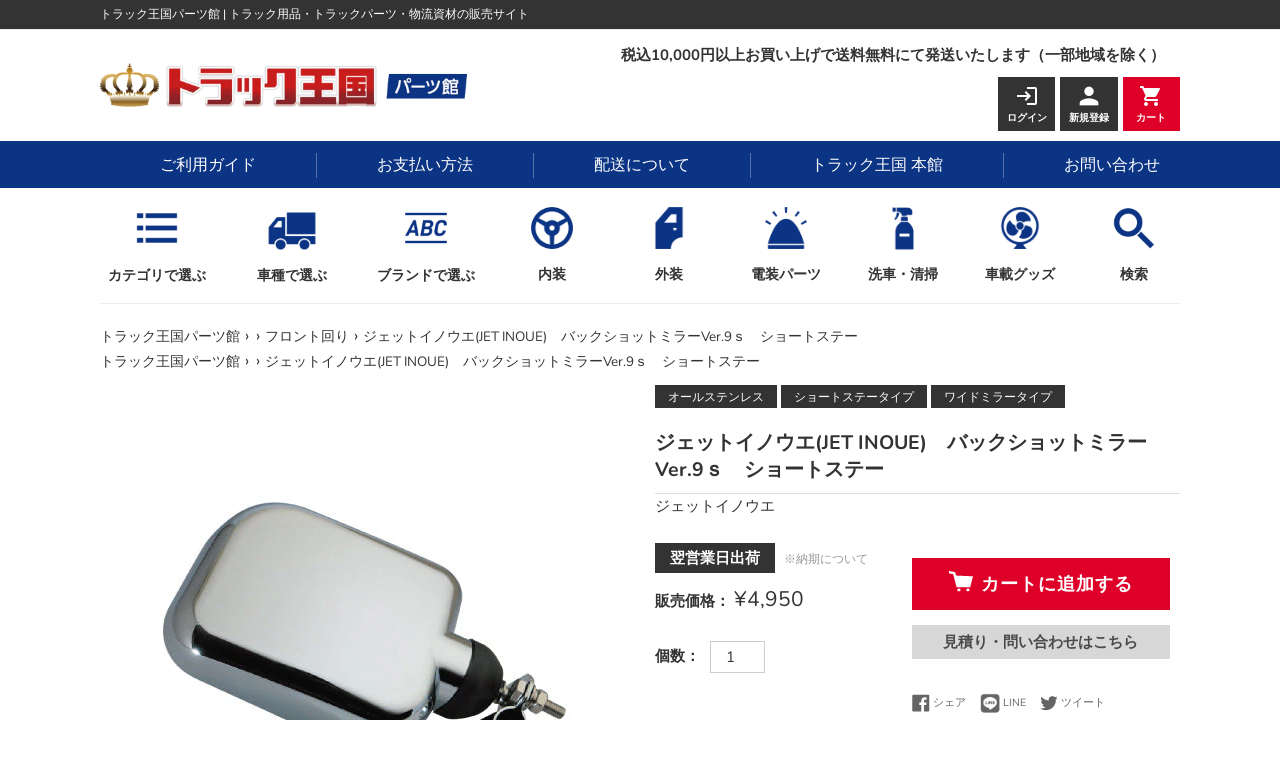

--- FILE ---
content_type: text/html; charset=utf-8
request_url: https://shop.55truck.com/products/10014
body_size: 25944
content:
<!doctype html>
<html class="supports-no-js" lang="ja">
<head>
  <meta name="google-site-verification" content="m21SdzvVA_BGrdKaTxiNevprn4jekFhWHXU7-zD1W48" /><!--Content in content_for_header -->
<!--LayoutHub-Embed--><link rel="stylesheet" type="text/css" href="data:text/css;base64," media="all"><!--/LayoutHub-Embed-->

  




  <meta charset="utf-8">
  <meta http-equiv="X-UA-Compatible" content="IE=edge,chrome=1">
  <meta name="viewport" content="width=device-width,initial-scale=1">
  <meta name="theme-color" content="">
  <link rel="canonical" href="https://shop.55truck.com/products/10014">

  
    <link rel="shortcut icon" href="//shop.55truck.com/cdn/shop/files/favicon_8b65c888-93bf-40a4-abc2-b634e3f08b47_32x32.jpg?v=1677724268" type="image/png" />
  

  <title>
  バックショットミラーVer.9s ショートステー 501470 ジェットイノウエ &ndash; トラック用品/部品/パーツ専門店のトラック王国パーツ館
  </title>

  
    <meta name="description" content="バックショットミラーVer.9ｓ　ショートステー 商品コード 501470 商品名 バックショットミラーVer.9ｓ　ショートステー JANコード 4976383425388">
  

  <!-- /snippets/social-meta-tags.liquid -->




<meta property="og:site_name" content="トラック用品/部品/パーツ専門店のトラック王国パーツ館">
<meta property="og:url" content="https://shop.55truck.com/products/10014">
<meta property="og:title" content="ジェットイノウエ(JET INOUE)　バックショットミラーVer.9ｓ　ショートステー">
<meta property="og:type" content="product">
<meta property="og:description" content="バックショットミラーVer.9ｓ　ショートステー 商品コード 501470 商品名 バックショットミラーVer.9ｓ　ショートステー JANコード 4976383425388">

  <meta property="og:price:amount" content="4,950">
  <meta property="og:price:currency" content="JPY">

<meta property="og:image" content="http://shop.55truck.com/cdn/shop/products/501470_1200x1200.jpg?v=1669348523"><meta property="og:image" content="http://shop.55truck.com/cdn/shop/products/501470_2-scaled_1200x1200.jpg?v=1669348523">
<meta property="og:image:secure_url" content="https://shop.55truck.com/cdn/shop/products/501470_1200x1200.jpg?v=1669348523"><meta property="og:image:secure_url" content="https://shop.55truck.com/cdn/shop/products/501470_2-scaled_1200x1200.jpg?v=1669348523">


  <meta name="twitter:site" content="@55_truck">

<meta name="twitter:card" content="summary_large_image">
<meta name="twitter:title" content="ジェットイノウエ(JET INOUE)　バックショットミラーVer.9ｓ　ショートステー">
<meta name="twitter:description" content="バックショットミラーVer.9ｓ　ショートステー 商品コード 501470 商品名 バックショットミラーVer.9ｓ　ショートステー JANコード 4976383425388">


  <script>
    document.documentElement.className = document.documentElement.className.replace('supports-no-js', 'supports-js');

//     var theme = {
//       mapStrings: {
//         addressError: "住所を調べる際にエラーが発生しました",
//         addressNoResults: "その住所は見つかりませんでした",
//         addressQueryLimit: "Google APIの使用量の制限を超えました。\u003ca href=\"https:\/\/developers.google.com\/maps\/premium\/usage-limits\"\u003eプレミアムプラン\u003c\/a\u003eへのアップグレードをご検討ください。",
//         authError: "あなたのGoogle Mapsのアカウント認証で問題が発生しました。"
//       }
//     }

      // This allows to expose several variables to the global scope, to be used in scripts
      window.theme = {

        mapStrings: {
          addressError: "住所を調べる際にエラーが発生しました",
          addressNoResults: "その住所は見つかりませんでした",
          addressQueryLimit: "Google APIの使用量の制限を超えました。\u003ca href=\"https:\/\/developers.google.com\/maps\/premium\/usage-limits\"\u003eプレミアムプラン\u003c\/a\u003eへのアップグレードをご検討ください。",
          authError: "あなたのGoogle Mapsのアカウント認証で問題が発生しました。"
        },

        pageType: "product",
        cartCount: 0,
        moneyFormat: "¥{{amount_no_decimals}}",
        moneyWithCurrencyFormat: "¥{{amount_no_decimals}} JPY",
        showDiscount: false,
        discountMode: null,
        searchMode: null,
        cartType: null
      };

      window.routes = {
        rootUrl: "\/",
        cartUrl: "\/cart",
        cartAddUrl: "\/cart\/add",
        cartChangeUrl: "\/cart\/change",
        searchUrl: "\/search",
        productRecommendationsUrl: "\/recommendations\/products"
      };

//       window.languages = {
//         collectionOnSaleLabel: "Translation missing: ja.collection.product.discount_html",
//         productFormUnavailable: "Translation missing: ja.product.form.unavailable",
//         productFormAddToCart: "Translation missing: ja.product.form.add_to_cart",
//         productFormSoldOut: "Translation missing: ja.product.form.sold_out",
//         shippingEstimatorNoResults: "Translation missing: ja.cart.shipping_estimator.no_results_title",
//         shippingEstimatorOneResult: "Translation missing: ja.cart.shipping_estimator.one_result_title",
//         shippingEstimatorMultipleResults: "Translation missing: ja.cart.shipping_estimator.multiple_results_title",
//         shippingEstimatorErrors: "Translation missing: ja.cart.shipping_estimator.errors"
//       };
//
//       window.lazySizesConfig = {
//         loadHidden: false,
//         hFac: 0.8,
//         expFactor: 3,
//         customMedia: {
//           '--phone': '(max-width: 640px)',
//           '--tablet': '(min-width: 641px) and (max-width: 1023px)',
//           '--lap': '(min-width: 1024px)'
//         }
//       };

      document.documentElement.className = document.documentElement.className.replace('no-js', 'js');

  </script>

  <link href="//shop.55truck.com/cdn/shop/t/4/assets/slick.css?v=151377690574242014521666676236" rel="stylesheet" type="text/css" media="all" />

  <link rel="stylesheet" href="https://unpkg.com/scroll-hint@latest/css/scroll-hint.css">

  <link href="https://fonts.googleapis.com/icon?family=Material+Icons" rel="stylesheet">

  <link href="//shop.55truck.com/cdn/shop/t/4/assets/fastyt.css?v=25801503208922594141669086166" rel="stylesheet" type="text/css" media="all" />

  <link href="//shop.55truck.com/cdn/shop/t/4/assets/theme.scss.css?v=124345687554169400021763075758" rel="stylesheet" type="text/css" media="all" />

  <link href="//shop.55truck.com/cdn/shop/t/4/assets/ji_import.css?v=148154288027757769341666676236" rel="stylesheet" type="text/css" media="all" />

  <script>window.performance && window.performance.mark && window.performance.mark('shopify.content_for_header.start');</script><meta name="google-site-verification" content="yJOU1B6DCIihhF5cl15JFuCwQZWwWHJ8jVf5_08V8iI">
<meta name="facebook-domain-verification" content="g9m21de9uu8mepropkcp8ltyldvmpr">
<meta id="shopify-digital-wallet" name="shopify-digital-wallet" content="/66180546812/digital_wallets/dialog">
<meta name="shopify-checkout-api-token" content="b01b3b18a922a4dd05c38e351ea6aefc">
<link rel="alternate" type="application/json+oembed" href="https://shop.55truck.com/products/10014.oembed">
<script async="async" src="/checkouts/internal/preloads.js?locale=ja-JP"></script>
<link rel="preconnect" href="https://shop.app" crossorigin="anonymous">
<script async="async" src="https://shop.app/checkouts/internal/preloads.js?locale=ja-JP&shop_id=66180546812" crossorigin="anonymous"></script>
<script id="apple-pay-shop-capabilities" type="application/json">{"shopId":66180546812,"countryCode":"JP","currencyCode":"JPY","merchantCapabilities":["supports3DS"],"merchantId":"gid:\/\/shopify\/Shop\/66180546812","merchantName":"トラック用品\/部品\/パーツ専門店のトラック王国パーツ館","requiredBillingContactFields":["postalAddress","email","phone"],"requiredShippingContactFields":["postalAddress","email","phone"],"shippingType":"shipping","supportedNetworks":["visa","masterCard","amex","jcb","discover"],"total":{"type":"pending","label":"トラック用品\/部品\/パーツ専門店のトラック王国パーツ館","amount":"1.00"},"shopifyPaymentsEnabled":true,"supportsSubscriptions":true}</script>
<script id="shopify-features" type="application/json">{"accessToken":"b01b3b18a922a4dd05c38e351ea6aefc","betas":["rich-media-storefront-analytics"],"domain":"shop.55truck.com","predictiveSearch":false,"shopId":66180546812,"locale":"ja"}</script>
<script>var Shopify = Shopify || {};
Shopify.shop = "nentrys.myshopify.com";
Shopify.locale = "ja";
Shopify.currency = {"active":"JPY","rate":"1.0"};
Shopify.country = "JP";
Shopify.theme = {"name":"トラック王国パーツ館","id":136064598268,"schema_name":"Dev001","schema_version":"0.0.1","theme_store_id":null,"role":"main"};
Shopify.theme.handle = "null";
Shopify.theme.style = {"id":null,"handle":null};
Shopify.cdnHost = "shop.55truck.com/cdn";
Shopify.routes = Shopify.routes || {};
Shopify.routes.root = "/";</script>
<script type="module">!function(o){(o.Shopify=o.Shopify||{}).modules=!0}(window);</script>
<script>!function(o){function n(){var o=[];function n(){o.push(Array.prototype.slice.apply(arguments))}return n.q=o,n}var t=o.Shopify=o.Shopify||{};t.loadFeatures=n(),t.autoloadFeatures=n()}(window);</script>
<script>
  window.ShopifyPay = window.ShopifyPay || {};
  window.ShopifyPay.apiHost = "shop.app\/pay";
  window.ShopifyPay.redirectState = null;
</script>
<script id="shop-js-analytics" type="application/json">{"pageType":"product"}</script>
<script defer="defer" async type="module" src="//shop.55truck.com/cdn/shopifycloud/shop-js/modules/v2/client.init-shop-cart-sync_0MstufBG.ja.esm.js"></script>
<script defer="defer" async type="module" src="//shop.55truck.com/cdn/shopifycloud/shop-js/modules/v2/chunk.common_jll-23Z1.esm.js"></script>
<script defer="defer" async type="module" src="//shop.55truck.com/cdn/shopifycloud/shop-js/modules/v2/chunk.modal_HXih6-AF.esm.js"></script>
<script type="module">
  await import("//shop.55truck.com/cdn/shopifycloud/shop-js/modules/v2/client.init-shop-cart-sync_0MstufBG.ja.esm.js");
await import("//shop.55truck.com/cdn/shopifycloud/shop-js/modules/v2/chunk.common_jll-23Z1.esm.js");
await import("//shop.55truck.com/cdn/shopifycloud/shop-js/modules/v2/chunk.modal_HXih6-AF.esm.js");

  window.Shopify.SignInWithShop?.initShopCartSync?.({"fedCMEnabled":true,"windoidEnabled":true});

</script>
<script>
  window.Shopify = window.Shopify || {};
  if (!window.Shopify.featureAssets) window.Shopify.featureAssets = {};
  window.Shopify.featureAssets['shop-js'] = {"shop-cart-sync":["modules/v2/client.shop-cart-sync_DN7iwvRY.ja.esm.js","modules/v2/chunk.common_jll-23Z1.esm.js","modules/v2/chunk.modal_HXih6-AF.esm.js"],"init-fed-cm":["modules/v2/client.init-fed-cm_DmZOWWut.ja.esm.js","modules/v2/chunk.common_jll-23Z1.esm.js","modules/v2/chunk.modal_HXih6-AF.esm.js"],"shop-cash-offers":["modules/v2/client.shop-cash-offers_HFfvn_Gz.ja.esm.js","modules/v2/chunk.common_jll-23Z1.esm.js","modules/v2/chunk.modal_HXih6-AF.esm.js"],"shop-login-button":["modules/v2/client.shop-login-button_BVN3pvk0.ja.esm.js","modules/v2/chunk.common_jll-23Z1.esm.js","modules/v2/chunk.modal_HXih6-AF.esm.js"],"pay-button":["modules/v2/client.pay-button_CyS_4GVi.ja.esm.js","modules/v2/chunk.common_jll-23Z1.esm.js","modules/v2/chunk.modal_HXih6-AF.esm.js"],"shop-button":["modules/v2/client.shop-button_zh22db91.ja.esm.js","modules/v2/chunk.common_jll-23Z1.esm.js","modules/v2/chunk.modal_HXih6-AF.esm.js"],"avatar":["modules/v2/client.avatar_BTnouDA3.ja.esm.js"],"init-windoid":["modules/v2/client.init-windoid_BlVJIuJ5.ja.esm.js","modules/v2/chunk.common_jll-23Z1.esm.js","modules/v2/chunk.modal_HXih6-AF.esm.js"],"init-shop-for-new-customer-accounts":["modules/v2/client.init-shop-for-new-customer-accounts_BqzwtUK7.ja.esm.js","modules/v2/client.shop-login-button_BVN3pvk0.ja.esm.js","modules/v2/chunk.common_jll-23Z1.esm.js","modules/v2/chunk.modal_HXih6-AF.esm.js"],"init-shop-email-lookup-coordinator":["modules/v2/client.init-shop-email-lookup-coordinator_DKDv3hKi.ja.esm.js","modules/v2/chunk.common_jll-23Z1.esm.js","modules/v2/chunk.modal_HXih6-AF.esm.js"],"init-shop-cart-sync":["modules/v2/client.init-shop-cart-sync_0MstufBG.ja.esm.js","modules/v2/chunk.common_jll-23Z1.esm.js","modules/v2/chunk.modal_HXih6-AF.esm.js"],"shop-toast-manager":["modules/v2/client.shop-toast-manager_BkVvTGW3.ja.esm.js","modules/v2/chunk.common_jll-23Z1.esm.js","modules/v2/chunk.modal_HXih6-AF.esm.js"],"init-customer-accounts":["modules/v2/client.init-customer-accounts_CZbUHFPX.ja.esm.js","modules/v2/client.shop-login-button_BVN3pvk0.ja.esm.js","modules/v2/chunk.common_jll-23Z1.esm.js","modules/v2/chunk.modal_HXih6-AF.esm.js"],"init-customer-accounts-sign-up":["modules/v2/client.init-customer-accounts-sign-up_C0QA8nCd.ja.esm.js","modules/v2/client.shop-login-button_BVN3pvk0.ja.esm.js","modules/v2/chunk.common_jll-23Z1.esm.js","modules/v2/chunk.modal_HXih6-AF.esm.js"],"shop-follow-button":["modules/v2/client.shop-follow-button_CSkbpFfm.ja.esm.js","modules/v2/chunk.common_jll-23Z1.esm.js","modules/v2/chunk.modal_HXih6-AF.esm.js"],"checkout-modal":["modules/v2/client.checkout-modal_rYdHFJTE.ja.esm.js","modules/v2/chunk.common_jll-23Z1.esm.js","modules/v2/chunk.modal_HXih6-AF.esm.js"],"shop-login":["modules/v2/client.shop-login_DeXIozZF.ja.esm.js","modules/v2/chunk.common_jll-23Z1.esm.js","modules/v2/chunk.modal_HXih6-AF.esm.js"],"lead-capture":["modules/v2/client.lead-capture_DGEoeVgo.ja.esm.js","modules/v2/chunk.common_jll-23Z1.esm.js","modules/v2/chunk.modal_HXih6-AF.esm.js"],"payment-terms":["modules/v2/client.payment-terms_BXPcfuME.ja.esm.js","modules/v2/chunk.common_jll-23Z1.esm.js","modules/v2/chunk.modal_HXih6-AF.esm.js"]};
</script>
<script id="__st">var __st={"a":66180546812,"offset":32400,"reqid":"e8c652bb-eac2-4cc0-aa1d-4d4f7daa6b76-1769348115","pageurl":"shop.55truck.com\/products\/10014","u":"9a4cbfe01297","p":"product","rtyp":"product","rid":7954643583228};</script>
<script>window.ShopifyPaypalV4VisibilityTracking = true;</script>
<script id="captcha-bootstrap">!function(){'use strict';const t='contact',e='account',n='new_comment',o=[[t,t],['blogs',n],['comments',n],[t,'customer']],c=[[e,'customer_login'],[e,'guest_login'],[e,'recover_customer_password'],[e,'create_customer']],r=t=>t.map((([t,e])=>`form[action*='/${t}']:not([data-nocaptcha='true']) input[name='form_type'][value='${e}']`)).join(','),a=t=>()=>t?[...document.querySelectorAll(t)].map((t=>t.form)):[];function s(){const t=[...o],e=r(t);return a(e)}const i='password',u='form_key',d=['recaptcha-v3-token','g-recaptcha-response','h-captcha-response',i],f=()=>{try{return window.sessionStorage}catch{return}},m='__shopify_v',_=t=>t.elements[u];function p(t,e,n=!1){try{const o=window.sessionStorage,c=JSON.parse(o.getItem(e)),{data:r}=function(t){const{data:e,action:n}=t;return t[m]||n?{data:e,action:n}:{data:t,action:n}}(c);for(const[e,n]of Object.entries(r))t.elements[e]&&(t.elements[e].value=n);n&&o.removeItem(e)}catch(o){console.error('form repopulation failed',{error:o})}}const l='form_type',E='cptcha';function T(t){t.dataset[E]=!0}const w=window,h=w.document,L='Shopify',v='ce_forms',y='captcha';let A=!1;((t,e)=>{const n=(g='f06e6c50-85a8-45c8-87d0-21a2b65856fe',I='https://cdn.shopify.com/shopifycloud/storefront-forms-hcaptcha/ce_storefront_forms_captcha_hcaptcha.v1.5.2.iife.js',D={infoText:'hCaptchaによる保護',privacyText:'プライバシー',termsText:'利用規約'},(t,e,n)=>{const o=w[L][v],c=o.bindForm;if(c)return c(t,g,e,D).then(n);var r;o.q.push([[t,g,e,D],n]),r=I,A||(h.body.append(Object.assign(h.createElement('script'),{id:'captcha-provider',async:!0,src:r})),A=!0)});var g,I,D;w[L]=w[L]||{},w[L][v]=w[L][v]||{},w[L][v].q=[],w[L][y]=w[L][y]||{},w[L][y].protect=function(t,e){n(t,void 0,e),T(t)},Object.freeze(w[L][y]),function(t,e,n,w,h,L){const[v,y,A,g]=function(t,e,n){const i=e?o:[],u=t?c:[],d=[...i,...u],f=r(d),m=r(i),_=r(d.filter((([t,e])=>n.includes(e))));return[a(f),a(m),a(_),s()]}(w,h,L),I=t=>{const e=t.target;return e instanceof HTMLFormElement?e:e&&e.form},D=t=>v().includes(t);t.addEventListener('submit',(t=>{const e=I(t);if(!e)return;const n=D(e)&&!e.dataset.hcaptchaBound&&!e.dataset.recaptchaBound,o=_(e),c=g().includes(e)&&(!o||!o.value);(n||c)&&t.preventDefault(),c&&!n&&(function(t){try{if(!f())return;!function(t){const e=f();if(!e)return;const n=_(t);if(!n)return;const o=n.value;o&&e.removeItem(o)}(t);const e=Array.from(Array(32),(()=>Math.random().toString(36)[2])).join('');!function(t,e){_(t)||t.append(Object.assign(document.createElement('input'),{type:'hidden',name:u})),t.elements[u].value=e}(t,e),function(t,e){const n=f();if(!n)return;const o=[...t.querySelectorAll(`input[type='${i}']`)].map((({name:t})=>t)),c=[...d,...o],r={};for(const[a,s]of new FormData(t).entries())c.includes(a)||(r[a]=s);n.setItem(e,JSON.stringify({[m]:1,action:t.action,data:r}))}(t,e)}catch(e){console.error('failed to persist form',e)}}(e),e.submit())}));const S=(t,e)=>{t&&!t.dataset[E]&&(n(t,e.some((e=>e===t))),T(t))};for(const o of['focusin','change'])t.addEventListener(o,(t=>{const e=I(t);D(e)&&S(e,y())}));const B=e.get('form_key'),M=e.get(l),P=B&&M;t.addEventListener('DOMContentLoaded',(()=>{const t=y();if(P)for(const e of t)e.elements[l].value===M&&p(e,B);[...new Set([...A(),...v().filter((t=>'true'===t.dataset.shopifyCaptcha))])].forEach((e=>S(e,t)))}))}(h,new URLSearchParams(w.location.search),n,t,e,['guest_login'])})(!0,!0)}();</script>
<script integrity="sha256-4kQ18oKyAcykRKYeNunJcIwy7WH5gtpwJnB7kiuLZ1E=" data-source-attribution="shopify.loadfeatures" defer="defer" src="//shop.55truck.com/cdn/shopifycloud/storefront/assets/storefront/load_feature-a0a9edcb.js" crossorigin="anonymous"></script>
<script crossorigin="anonymous" defer="defer" src="//shop.55truck.com/cdn/shopifycloud/storefront/assets/shopify_pay/storefront-65b4c6d7.js?v=20250812"></script>
<script data-source-attribution="shopify.dynamic_checkout.dynamic.init">var Shopify=Shopify||{};Shopify.PaymentButton=Shopify.PaymentButton||{isStorefrontPortableWallets:!0,init:function(){window.Shopify.PaymentButton.init=function(){};var t=document.createElement("script");t.src="https://shop.55truck.com/cdn/shopifycloud/portable-wallets/latest/portable-wallets.ja.js",t.type="module",document.head.appendChild(t)}};
</script>
<script data-source-attribution="shopify.dynamic_checkout.buyer_consent">
  function portableWalletsHideBuyerConsent(e){var t=document.getElementById("shopify-buyer-consent"),n=document.getElementById("shopify-subscription-policy-button");t&&n&&(t.classList.add("hidden"),t.setAttribute("aria-hidden","true"),n.removeEventListener("click",e))}function portableWalletsShowBuyerConsent(e){var t=document.getElementById("shopify-buyer-consent"),n=document.getElementById("shopify-subscription-policy-button");t&&n&&(t.classList.remove("hidden"),t.removeAttribute("aria-hidden"),n.addEventListener("click",e))}window.Shopify?.PaymentButton&&(window.Shopify.PaymentButton.hideBuyerConsent=portableWalletsHideBuyerConsent,window.Shopify.PaymentButton.showBuyerConsent=portableWalletsShowBuyerConsent);
</script>
<script data-source-attribution="shopify.dynamic_checkout.cart.bootstrap">document.addEventListener("DOMContentLoaded",(function(){function t(){return document.querySelector("shopify-accelerated-checkout-cart, shopify-accelerated-checkout")}if(t())Shopify.PaymentButton.init();else{new MutationObserver((function(e,n){t()&&(Shopify.PaymentButton.init(),n.disconnect())})).observe(document.body,{childList:!0,subtree:!0})}}));
</script>
<link id="shopify-accelerated-checkout-styles" rel="stylesheet" media="screen" href="https://shop.55truck.com/cdn/shopifycloud/portable-wallets/latest/accelerated-checkout-backwards-compat.css" crossorigin="anonymous">
<style id="shopify-accelerated-checkout-cart">
        #shopify-buyer-consent {
  margin-top: 1em;
  display: inline-block;
  width: 100%;
}

#shopify-buyer-consent.hidden {
  display: none;
}

#shopify-subscription-policy-button {
  background: none;
  border: none;
  padding: 0;
  text-decoration: underline;
  font-size: inherit;
  cursor: pointer;
}

#shopify-subscription-policy-button::before {
  box-shadow: none;
}

      </style>

<script>window.performance && window.performance.mark && window.performance.mark('shopify.content_for_header.end');</script>

  <script src="//shop.55truck.com/cdn/shop/t/4/assets/jquery-1.11.0.min.js?v=74721525869110791951666676236" type="text/javascript"></script>
  <script src="//shop.55truck.com/cdn/shop/t/4/assets/modernizr.min.js?v=44044439420609591321666676236" type="text/javascript"></script>

  <script src="//shop.55truck.com/cdn/shop/t/4/assets/lazysizes.min.js?v=155223123402716617051666676236" async="async"></script>

  






<script>window.__pagefly_analytics_settings__ = {"acceptTracking":true};</script>

<meta name="facebook-domain-verification" content="n6q7xyf48jm1hhqnnei9jgqdbdr2hr" />
<meta name="google-site-verification" content="yJOU1B6DCIihhF5cl15JFuCwQZWwWHJ8jVf5_08V8iI" />


<!-- BEGIN app block: shopify://apps/evlop-order-limits-min-max/blocks/cart-validator/5faf2f1c-0e1b-4196-9655-09598ebe59b0 -->

<script type="application/json" id="evlop-order-limits-initial-cart-state">{
    "total_weight": 0.0,
    "total_price": 0,
    "items": []}</script>
<script type="application/json" id="evlop-order-limits-product-info">{
    "id": 7954643583228,
    "title": "ジェットイノウエ(JET INOUE)　バックショットミラーVer.9ｓ　ショートステー",
    "tags": ["オールステンレス","ショートステータイプ","ワイドミラータイプ"],
    "collectionIds": [403388236028,403396952316,403415728380,403396854012,403388334332,403396919548,403388203260,403395674364,403388268796],
    "variants":{"44012693192956": {"price": 495000,"weight": 0}}
}</script>
<script type="application/json" id="evlop-order-limits-product-lookup">{}</script>
<script type="application/json" id="evlop-order-limits-error-messages">null</script>
<script type="application/json" id="evlop-order-limits-css-selectors">null</script>
<script type="application/json" id="evlop-order-limits-validation-rules">{
  "cart": null,
  "product": {"8196883841276": {"minQuantity":"5"},"8196877746428": {"minQuantity":"5"}},
  "collection": {}
}</script>
<!-- END app block --><!-- BEGIN app block: shopify://apps/pagefly-page-builder/blocks/app-embed/83e179f7-59a0-4589-8c66-c0dddf959200 -->

<!-- BEGIN app snippet: pagefly-cro-ab-testing-main -->







<script>
  ;(function () {
    const url = new URL(window.location)
    const viewParam = url.searchParams.get('view')
    if (viewParam && viewParam.includes('variant-pf-')) {
      url.searchParams.set('pf_v', viewParam)
      url.searchParams.delete('view')
      window.history.replaceState({}, '', url)
    }
  })()
</script>



<script type='module'>
  
  window.PAGEFLY_CRO = window.PAGEFLY_CRO || {}

  window.PAGEFLY_CRO['data_debug'] = {
    original_template_suffix: "all_products",
    allow_ab_test: false,
    ab_test_start_time: 0,
    ab_test_end_time: 0,
    today_date_time: 1769348115000,
  }
  window.PAGEFLY_CRO['GA4'] = { enabled: false}
</script>

<!-- END app snippet -->








  <script src='https://cdn.shopify.com/extensions/019bb4f9-aed6-78a3-be91-e9d44663e6bf/pagefly-page-builder-215/assets/pagefly-helper.js' defer='defer'></script>

  <script src='https://cdn.shopify.com/extensions/019bb4f9-aed6-78a3-be91-e9d44663e6bf/pagefly-page-builder-215/assets/pagefly-general-helper.js' defer='defer'></script>

  <script src='https://cdn.shopify.com/extensions/019bb4f9-aed6-78a3-be91-e9d44663e6bf/pagefly-page-builder-215/assets/pagefly-snap-slider.js' defer='defer'></script>

  <script src='https://cdn.shopify.com/extensions/019bb4f9-aed6-78a3-be91-e9d44663e6bf/pagefly-page-builder-215/assets/pagefly-slideshow-v3.js' defer='defer'></script>

  <script src='https://cdn.shopify.com/extensions/019bb4f9-aed6-78a3-be91-e9d44663e6bf/pagefly-page-builder-215/assets/pagefly-slideshow-v4.js' defer='defer'></script>

  <script src='https://cdn.shopify.com/extensions/019bb4f9-aed6-78a3-be91-e9d44663e6bf/pagefly-page-builder-215/assets/pagefly-glider.js' defer='defer'></script>

  <script src='https://cdn.shopify.com/extensions/019bb4f9-aed6-78a3-be91-e9d44663e6bf/pagefly-page-builder-215/assets/pagefly-slideshow-v1-v2.js' defer='defer'></script>

  <script src='https://cdn.shopify.com/extensions/019bb4f9-aed6-78a3-be91-e9d44663e6bf/pagefly-page-builder-215/assets/pagefly-product-media.js' defer='defer'></script>

  <script src='https://cdn.shopify.com/extensions/019bb4f9-aed6-78a3-be91-e9d44663e6bf/pagefly-page-builder-215/assets/pagefly-product.js' defer='defer'></script>


<script id='pagefly-helper-data' type='application/json'>
  {
    "page_optimization": {
      "assets_prefetching": false
    },
    "elements_asset_mapper": {
      "Accordion": "https://cdn.shopify.com/extensions/019bb4f9-aed6-78a3-be91-e9d44663e6bf/pagefly-page-builder-215/assets/pagefly-accordion.js",
      "Accordion3": "https://cdn.shopify.com/extensions/019bb4f9-aed6-78a3-be91-e9d44663e6bf/pagefly-page-builder-215/assets/pagefly-accordion3.js",
      "CountDown": "https://cdn.shopify.com/extensions/019bb4f9-aed6-78a3-be91-e9d44663e6bf/pagefly-page-builder-215/assets/pagefly-countdown.js",
      "GMap1": "https://cdn.shopify.com/extensions/019bb4f9-aed6-78a3-be91-e9d44663e6bf/pagefly-page-builder-215/assets/pagefly-gmap.js",
      "GMap2": "https://cdn.shopify.com/extensions/019bb4f9-aed6-78a3-be91-e9d44663e6bf/pagefly-page-builder-215/assets/pagefly-gmap.js",
      "GMapBasicV2": "https://cdn.shopify.com/extensions/019bb4f9-aed6-78a3-be91-e9d44663e6bf/pagefly-page-builder-215/assets/pagefly-gmap.js",
      "GMapAdvancedV2": "https://cdn.shopify.com/extensions/019bb4f9-aed6-78a3-be91-e9d44663e6bf/pagefly-page-builder-215/assets/pagefly-gmap.js",
      "HTML.Video": "https://cdn.shopify.com/extensions/019bb4f9-aed6-78a3-be91-e9d44663e6bf/pagefly-page-builder-215/assets/pagefly-htmlvideo.js",
      "HTML.Video2": "https://cdn.shopify.com/extensions/019bb4f9-aed6-78a3-be91-e9d44663e6bf/pagefly-page-builder-215/assets/pagefly-htmlvideo2.js",
      "HTML.Video3": "https://cdn.shopify.com/extensions/019bb4f9-aed6-78a3-be91-e9d44663e6bf/pagefly-page-builder-215/assets/pagefly-htmlvideo2.js",
      "BackgroundVideo": "https://cdn.shopify.com/extensions/019bb4f9-aed6-78a3-be91-e9d44663e6bf/pagefly-page-builder-215/assets/pagefly-htmlvideo2.js",
      "Instagram": "https://cdn.shopify.com/extensions/019bb4f9-aed6-78a3-be91-e9d44663e6bf/pagefly-page-builder-215/assets/pagefly-instagram.js",
      "Instagram2": "https://cdn.shopify.com/extensions/019bb4f9-aed6-78a3-be91-e9d44663e6bf/pagefly-page-builder-215/assets/pagefly-instagram.js",
      "Insta3": "https://cdn.shopify.com/extensions/019bb4f9-aed6-78a3-be91-e9d44663e6bf/pagefly-page-builder-215/assets/pagefly-instagram3.js",
      "Tabs": "https://cdn.shopify.com/extensions/019bb4f9-aed6-78a3-be91-e9d44663e6bf/pagefly-page-builder-215/assets/pagefly-tab.js",
      "Tabs3": "https://cdn.shopify.com/extensions/019bb4f9-aed6-78a3-be91-e9d44663e6bf/pagefly-page-builder-215/assets/pagefly-tab3.js",
      "ProductBox": "https://cdn.shopify.com/extensions/019bb4f9-aed6-78a3-be91-e9d44663e6bf/pagefly-page-builder-215/assets/pagefly-cart.js",
      "FBPageBox2": "https://cdn.shopify.com/extensions/019bb4f9-aed6-78a3-be91-e9d44663e6bf/pagefly-page-builder-215/assets/pagefly-facebook.js",
      "FBLikeButton2": "https://cdn.shopify.com/extensions/019bb4f9-aed6-78a3-be91-e9d44663e6bf/pagefly-page-builder-215/assets/pagefly-facebook.js",
      "TwitterFeed2": "https://cdn.shopify.com/extensions/019bb4f9-aed6-78a3-be91-e9d44663e6bf/pagefly-page-builder-215/assets/pagefly-twitter.js",
      "Paragraph4": "https://cdn.shopify.com/extensions/019bb4f9-aed6-78a3-be91-e9d44663e6bf/pagefly-page-builder-215/assets/pagefly-paragraph4.js",

      "AliReviews": "https://cdn.shopify.com/extensions/019bb4f9-aed6-78a3-be91-e9d44663e6bf/pagefly-page-builder-215/assets/pagefly-3rd-elements.js",
      "BackInStock": "https://cdn.shopify.com/extensions/019bb4f9-aed6-78a3-be91-e9d44663e6bf/pagefly-page-builder-215/assets/pagefly-3rd-elements.js",
      "GloboBackInStock": "https://cdn.shopify.com/extensions/019bb4f9-aed6-78a3-be91-e9d44663e6bf/pagefly-page-builder-215/assets/pagefly-3rd-elements.js",
      "GrowaveWishlist": "https://cdn.shopify.com/extensions/019bb4f9-aed6-78a3-be91-e9d44663e6bf/pagefly-page-builder-215/assets/pagefly-3rd-elements.js",
      "InfiniteOptionsShopPad": "https://cdn.shopify.com/extensions/019bb4f9-aed6-78a3-be91-e9d44663e6bf/pagefly-page-builder-215/assets/pagefly-3rd-elements.js",
      "InkybayProductPersonalizer": "https://cdn.shopify.com/extensions/019bb4f9-aed6-78a3-be91-e9d44663e6bf/pagefly-page-builder-215/assets/pagefly-3rd-elements.js",
      "LimeSpot": "https://cdn.shopify.com/extensions/019bb4f9-aed6-78a3-be91-e9d44663e6bf/pagefly-page-builder-215/assets/pagefly-3rd-elements.js",
      "Loox": "https://cdn.shopify.com/extensions/019bb4f9-aed6-78a3-be91-e9d44663e6bf/pagefly-page-builder-215/assets/pagefly-3rd-elements.js",
      "Opinew": "https://cdn.shopify.com/extensions/019bb4f9-aed6-78a3-be91-e9d44663e6bf/pagefly-page-builder-215/assets/pagefly-3rd-elements.js",
      "Powr": "https://cdn.shopify.com/extensions/019bb4f9-aed6-78a3-be91-e9d44663e6bf/pagefly-page-builder-215/assets/pagefly-3rd-elements.js",
      "ProductReviews": "https://cdn.shopify.com/extensions/019bb4f9-aed6-78a3-be91-e9d44663e6bf/pagefly-page-builder-215/assets/pagefly-3rd-elements.js",
      "PushOwl": "https://cdn.shopify.com/extensions/019bb4f9-aed6-78a3-be91-e9d44663e6bf/pagefly-page-builder-215/assets/pagefly-3rd-elements.js",
      "ReCharge": "https://cdn.shopify.com/extensions/019bb4f9-aed6-78a3-be91-e9d44663e6bf/pagefly-page-builder-215/assets/pagefly-3rd-elements.js",
      "Rivyo": "https://cdn.shopify.com/extensions/019bb4f9-aed6-78a3-be91-e9d44663e6bf/pagefly-page-builder-215/assets/pagefly-3rd-elements.js",
      "TrackingMore": "https://cdn.shopify.com/extensions/019bb4f9-aed6-78a3-be91-e9d44663e6bf/pagefly-page-builder-215/assets/pagefly-3rd-elements.js",
      "Vitals": "https://cdn.shopify.com/extensions/019bb4f9-aed6-78a3-be91-e9d44663e6bf/pagefly-page-builder-215/assets/pagefly-3rd-elements.js",
      "Wiser": "https://cdn.shopify.com/extensions/019bb4f9-aed6-78a3-be91-e9d44663e6bf/pagefly-page-builder-215/assets/pagefly-3rd-elements.js"
    },
    "custom_elements_mapper": {
      "pf-click-action-element": "https://cdn.shopify.com/extensions/019bb4f9-aed6-78a3-be91-e9d44663e6bf/pagefly-page-builder-215/assets/pagefly-click-action-element.js",
      "pf-dialog-element": "https://cdn.shopify.com/extensions/019bb4f9-aed6-78a3-be91-e9d44663e6bf/pagefly-page-builder-215/assets/pagefly-dialog-element.js"
    }
  }
</script>


<!-- END app block --><script src="https://cdn.shopify.com/extensions/0199aaff-96ec-7af5-a7de-d12946292f23/order-limits-60/assets/cart-validator.min.js" type="text/javascript" defer="defer"></script>
<link href="https://cdn.shopify.com/extensions/0199aaff-96ec-7af5-a7de-d12946292f23/order-limits-60/assets/cart-validator.css" rel="stylesheet" type="text/css" media="all">
<link href="https://monorail-edge.shopifysvc.com" rel="dns-prefetch">
<script>(function(){if ("sendBeacon" in navigator && "performance" in window) {try {var session_token_from_headers = performance.getEntriesByType('navigation')[0].serverTiming.find(x => x.name == '_s').description;} catch {var session_token_from_headers = undefined;}var session_cookie_matches = document.cookie.match(/_shopify_s=([^;]*)/);var session_token_from_cookie = session_cookie_matches && session_cookie_matches.length === 2 ? session_cookie_matches[1] : "";var session_token = session_token_from_headers || session_token_from_cookie || "";function handle_abandonment_event(e) {var entries = performance.getEntries().filter(function(entry) {return /monorail-edge.shopifysvc.com/.test(entry.name);});if (!window.abandonment_tracked && entries.length === 0) {window.abandonment_tracked = true;var currentMs = Date.now();var navigation_start = performance.timing.navigationStart;var payload = {shop_id: 66180546812,url: window.location.href,navigation_start,duration: currentMs - navigation_start,session_token,page_type: "product"};window.navigator.sendBeacon("https://monorail-edge.shopifysvc.com/v1/produce", JSON.stringify({schema_id: "online_store_buyer_site_abandonment/1.1",payload: payload,metadata: {event_created_at_ms: currentMs,event_sent_at_ms: currentMs}}));}}window.addEventListener('pagehide', handle_abandonment_event);}}());</script>
<script id="web-pixels-manager-setup">(function e(e,d,r,n,o){if(void 0===o&&(o={}),!Boolean(null===(a=null===(i=window.Shopify)||void 0===i?void 0:i.analytics)||void 0===a?void 0:a.replayQueue)){var i,a;window.Shopify=window.Shopify||{};var t=window.Shopify;t.analytics=t.analytics||{};var s=t.analytics;s.replayQueue=[],s.publish=function(e,d,r){return s.replayQueue.push([e,d,r]),!0};try{self.performance.mark("wpm:start")}catch(e){}var l=function(){var e={modern:/Edge?\/(1{2}[4-9]|1[2-9]\d|[2-9]\d{2}|\d{4,})\.\d+(\.\d+|)|Firefox\/(1{2}[4-9]|1[2-9]\d|[2-9]\d{2}|\d{4,})\.\d+(\.\d+|)|Chrom(ium|e)\/(9{2}|\d{3,})\.\d+(\.\d+|)|(Maci|X1{2}).+ Version\/(15\.\d+|(1[6-9]|[2-9]\d|\d{3,})\.\d+)([,.]\d+|)( \(\w+\)|)( Mobile\/\w+|) Safari\/|Chrome.+OPR\/(9{2}|\d{3,})\.\d+\.\d+|(CPU[ +]OS|iPhone[ +]OS|CPU[ +]iPhone|CPU IPhone OS|CPU iPad OS)[ +]+(15[._]\d+|(1[6-9]|[2-9]\d|\d{3,})[._]\d+)([._]\d+|)|Android:?[ /-](13[3-9]|1[4-9]\d|[2-9]\d{2}|\d{4,})(\.\d+|)(\.\d+|)|Android.+Firefox\/(13[5-9]|1[4-9]\d|[2-9]\d{2}|\d{4,})\.\d+(\.\d+|)|Android.+Chrom(ium|e)\/(13[3-9]|1[4-9]\d|[2-9]\d{2}|\d{4,})\.\d+(\.\d+|)|SamsungBrowser\/([2-9]\d|\d{3,})\.\d+/,legacy:/Edge?\/(1[6-9]|[2-9]\d|\d{3,})\.\d+(\.\d+|)|Firefox\/(5[4-9]|[6-9]\d|\d{3,})\.\d+(\.\d+|)|Chrom(ium|e)\/(5[1-9]|[6-9]\d|\d{3,})\.\d+(\.\d+|)([\d.]+$|.*Safari\/(?![\d.]+ Edge\/[\d.]+$))|(Maci|X1{2}).+ Version\/(10\.\d+|(1[1-9]|[2-9]\d|\d{3,})\.\d+)([,.]\d+|)( \(\w+\)|)( Mobile\/\w+|) Safari\/|Chrome.+OPR\/(3[89]|[4-9]\d|\d{3,})\.\d+\.\d+|(CPU[ +]OS|iPhone[ +]OS|CPU[ +]iPhone|CPU IPhone OS|CPU iPad OS)[ +]+(10[._]\d+|(1[1-9]|[2-9]\d|\d{3,})[._]\d+)([._]\d+|)|Android:?[ /-](13[3-9]|1[4-9]\d|[2-9]\d{2}|\d{4,})(\.\d+|)(\.\d+|)|Mobile Safari.+OPR\/([89]\d|\d{3,})\.\d+\.\d+|Android.+Firefox\/(13[5-9]|1[4-9]\d|[2-9]\d{2}|\d{4,})\.\d+(\.\d+|)|Android.+Chrom(ium|e)\/(13[3-9]|1[4-9]\d|[2-9]\d{2}|\d{4,})\.\d+(\.\d+|)|Android.+(UC? ?Browser|UCWEB|U3)[ /]?(15\.([5-9]|\d{2,})|(1[6-9]|[2-9]\d|\d{3,})\.\d+)\.\d+|SamsungBrowser\/(5\.\d+|([6-9]|\d{2,})\.\d+)|Android.+MQ{2}Browser\/(14(\.(9|\d{2,})|)|(1[5-9]|[2-9]\d|\d{3,})(\.\d+|))(\.\d+|)|K[Aa][Ii]OS\/(3\.\d+|([4-9]|\d{2,})\.\d+)(\.\d+|)/},d=e.modern,r=e.legacy,n=navigator.userAgent;return n.match(d)?"modern":n.match(r)?"legacy":"unknown"}(),u="modern"===l?"modern":"legacy",c=(null!=n?n:{modern:"",legacy:""})[u],f=function(e){return[e.baseUrl,"/wpm","/b",e.hashVersion,"modern"===e.buildTarget?"m":"l",".js"].join("")}({baseUrl:d,hashVersion:r,buildTarget:u}),m=function(e){var d=e.version,r=e.bundleTarget,n=e.surface,o=e.pageUrl,i=e.monorailEndpoint;return{emit:function(e){var a=e.status,t=e.errorMsg,s=(new Date).getTime(),l=JSON.stringify({metadata:{event_sent_at_ms:s},events:[{schema_id:"web_pixels_manager_load/3.1",payload:{version:d,bundle_target:r,page_url:o,status:a,surface:n,error_msg:t},metadata:{event_created_at_ms:s}}]});if(!i)return console&&console.warn&&console.warn("[Web Pixels Manager] No Monorail endpoint provided, skipping logging."),!1;try{return self.navigator.sendBeacon.bind(self.navigator)(i,l)}catch(e){}var u=new XMLHttpRequest;try{return u.open("POST",i,!0),u.setRequestHeader("Content-Type","text/plain"),u.send(l),!0}catch(e){return console&&console.warn&&console.warn("[Web Pixels Manager] Got an unhandled error while logging to Monorail."),!1}}}}({version:r,bundleTarget:l,surface:e.surface,pageUrl:self.location.href,monorailEndpoint:e.monorailEndpoint});try{o.browserTarget=l,function(e){var d=e.src,r=e.async,n=void 0===r||r,o=e.onload,i=e.onerror,a=e.sri,t=e.scriptDataAttributes,s=void 0===t?{}:t,l=document.createElement("script"),u=document.querySelector("head"),c=document.querySelector("body");if(l.async=n,l.src=d,a&&(l.integrity=a,l.crossOrigin="anonymous"),s)for(var f in s)if(Object.prototype.hasOwnProperty.call(s,f))try{l.dataset[f]=s[f]}catch(e){}if(o&&l.addEventListener("load",o),i&&l.addEventListener("error",i),u)u.appendChild(l);else{if(!c)throw new Error("Did not find a head or body element to append the script");c.appendChild(l)}}({src:f,async:!0,onload:function(){if(!function(){var e,d;return Boolean(null===(d=null===(e=window.Shopify)||void 0===e?void 0:e.analytics)||void 0===d?void 0:d.initialized)}()){var d=window.webPixelsManager.init(e)||void 0;if(d){var r=window.Shopify.analytics;r.replayQueue.forEach((function(e){var r=e[0],n=e[1],o=e[2];d.publishCustomEvent(r,n,o)})),r.replayQueue=[],r.publish=d.publishCustomEvent,r.visitor=d.visitor,r.initialized=!0}}},onerror:function(){return m.emit({status:"failed",errorMsg:"".concat(f," has failed to load")})},sri:function(e){var d=/^sha384-[A-Za-z0-9+/=]+$/;return"string"==typeof e&&d.test(e)}(c)?c:"",scriptDataAttributes:o}),m.emit({status:"loading"})}catch(e){m.emit({status:"failed",errorMsg:(null==e?void 0:e.message)||"Unknown error"})}}})({shopId: 66180546812,storefrontBaseUrl: "https://shop.55truck.com",extensionsBaseUrl: "https://extensions.shopifycdn.com/cdn/shopifycloud/web-pixels-manager",monorailEndpoint: "https://monorail-edge.shopifysvc.com/unstable/produce_batch",surface: "storefront-renderer",enabledBetaFlags: ["2dca8a86"],webPixelsConfigList: [{"id":"776339708","configuration":"{\"pixel_id\":\"968602019919885\",\"pixel_type\":\"facebook_pixel\"}","eventPayloadVersion":"v1","runtimeContext":"OPEN","scriptVersion":"ca16bc87fe92b6042fbaa3acc2fbdaa6","type":"APP","apiClientId":2329312,"privacyPurposes":["ANALYTICS","MARKETING","SALE_OF_DATA"],"dataSharingAdjustments":{"protectedCustomerApprovalScopes":["read_customer_address","read_customer_email","read_customer_name","read_customer_personal_data","read_customer_phone"]}},{"id":"496894204","configuration":"{\"config\":\"{\\\"pixel_id\\\":\\\"G-W7VCTDEPCT\\\",\\\"target_country\\\":\\\"JP\\\",\\\"gtag_events\\\":[{\\\"type\\\":\\\"search\\\",\\\"action_label\\\":\\\"G-W7VCTDEPCT\\\"},{\\\"type\\\":\\\"begin_checkout\\\",\\\"action_label\\\":\\\"G-W7VCTDEPCT\\\"},{\\\"type\\\":\\\"view_item\\\",\\\"action_label\\\":[\\\"G-W7VCTDEPCT\\\",\\\"MC-FCL9NVSDSV\\\"]},{\\\"type\\\":\\\"purchase\\\",\\\"action_label\\\":[\\\"G-W7VCTDEPCT\\\",\\\"MC-FCL9NVSDSV\\\"]},{\\\"type\\\":\\\"page_view\\\",\\\"action_label\\\":[\\\"G-W7VCTDEPCT\\\",\\\"MC-FCL9NVSDSV\\\"]},{\\\"type\\\":\\\"add_payment_info\\\",\\\"action_label\\\":\\\"G-W7VCTDEPCT\\\"},{\\\"type\\\":\\\"add_to_cart\\\",\\\"action_label\\\":\\\"G-W7VCTDEPCT\\\"}],\\\"enable_monitoring_mode\\\":false}\"}","eventPayloadVersion":"v1","runtimeContext":"OPEN","scriptVersion":"b2a88bafab3e21179ed38636efcd8a93","type":"APP","apiClientId":1780363,"privacyPurposes":[],"dataSharingAdjustments":{"protectedCustomerApprovalScopes":["read_customer_address","read_customer_email","read_customer_name","read_customer_personal_data","read_customer_phone"]}},{"id":"68157692","eventPayloadVersion":"v1","runtimeContext":"LAX","scriptVersion":"1","type":"CUSTOM","privacyPurposes":["ANALYTICS"],"name":"Google Analytics tag (migrated)"},{"id":"shopify-app-pixel","configuration":"{}","eventPayloadVersion":"v1","runtimeContext":"STRICT","scriptVersion":"0450","apiClientId":"shopify-pixel","type":"APP","privacyPurposes":["ANALYTICS","MARKETING"]},{"id":"shopify-custom-pixel","eventPayloadVersion":"v1","runtimeContext":"LAX","scriptVersion":"0450","apiClientId":"shopify-pixel","type":"CUSTOM","privacyPurposes":["ANALYTICS","MARKETING"]}],isMerchantRequest: false,initData: {"shop":{"name":"トラック用品\/部品\/パーツ専門店のトラック王国パーツ館","paymentSettings":{"currencyCode":"JPY"},"myshopifyDomain":"nentrys.myshopify.com","countryCode":"JP","storefrontUrl":"https:\/\/shop.55truck.com"},"customer":null,"cart":null,"checkout":null,"productVariants":[{"price":{"amount":4950.0,"currencyCode":"JPY"},"product":{"title":"ジェットイノウエ(JET INOUE)　バックショットミラーVer.9ｓ　ショートステー","vendor":"ジェットイノウエ","id":"7954643583228","untranslatedTitle":"ジェットイノウエ(JET INOUE)　バックショットミラーVer.9ｓ　ショートステー","url":"\/products\/10014","type":""},"id":"44012693192956","image":{"src":"\/\/shop.55truck.com\/cdn\/shop\/products\/501470.jpg?v=1669348523"},"sku":"501470","title":"Default Title","untranslatedTitle":"Default Title"}],"purchasingCompany":null},},"https://shop.55truck.com/cdn","fcfee988w5aeb613cpc8e4bc33m6693e112",{"modern":"","legacy":""},{"shopId":"66180546812","storefrontBaseUrl":"https:\/\/shop.55truck.com","extensionBaseUrl":"https:\/\/extensions.shopifycdn.com\/cdn\/shopifycloud\/web-pixels-manager","surface":"storefront-renderer","enabledBetaFlags":"[\"2dca8a86\"]","isMerchantRequest":"false","hashVersion":"fcfee988w5aeb613cpc8e4bc33m6693e112","publish":"custom","events":"[[\"page_viewed\",{}],[\"product_viewed\",{\"productVariant\":{\"price\":{\"amount\":4950.0,\"currencyCode\":\"JPY\"},\"product\":{\"title\":\"ジェットイノウエ(JET INOUE)　バックショットミラーVer.9ｓ　ショートステー\",\"vendor\":\"ジェットイノウエ\",\"id\":\"7954643583228\",\"untranslatedTitle\":\"ジェットイノウエ(JET INOUE)　バックショットミラーVer.9ｓ　ショートステー\",\"url\":\"\/products\/10014\",\"type\":\"\"},\"id\":\"44012693192956\",\"image\":{\"src\":\"\/\/shop.55truck.com\/cdn\/shop\/products\/501470.jpg?v=1669348523\"},\"sku\":\"501470\",\"title\":\"Default Title\",\"untranslatedTitle\":\"Default Title\"}}]]"});</script><script>
  window.ShopifyAnalytics = window.ShopifyAnalytics || {};
  window.ShopifyAnalytics.meta = window.ShopifyAnalytics.meta || {};
  window.ShopifyAnalytics.meta.currency = 'JPY';
  var meta = {"product":{"id":7954643583228,"gid":"gid:\/\/shopify\/Product\/7954643583228","vendor":"ジェットイノウエ","type":"","handle":"10014","variants":[{"id":44012693192956,"price":495000,"name":"ジェットイノウエ(JET INOUE)　バックショットミラーVer.9ｓ　ショートステー","public_title":null,"sku":"501470"}],"remote":false},"page":{"pageType":"product","resourceType":"product","resourceId":7954643583228,"requestId":"e8c652bb-eac2-4cc0-aa1d-4d4f7daa6b76-1769348115"}};
  for (var attr in meta) {
    window.ShopifyAnalytics.meta[attr] = meta[attr];
  }
</script>
<script class="analytics">
  (function () {
    var customDocumentWrite = function(content) {
      var jquery = null;

      if (window.jQuery) {
        jquery = window.jQuery;
      } else if (window.Checkout && window.Checkout.$) {
        jquery = window.Checkout.$;
      }

      if (jquery) {
        jquery('body').append(content);
      }
    };

    var hasLoggedConversion = function(token) {
      if (token) {
        return document.cookie.indexOf('loggedConversion=' + token) !== -1;
      }
      return false;
    }

    var setCookieIfConversion = function(token) {
      if (token) {
        var twoMonthsFromNow = new Date(Date.now());
        twoMonthsFromNow.setMonth(twoMonthsFromNow.getMonth() + 2);

        document.cookie = 'loggedConversion=' + token + '; expires=' + twoMonthsFromNow;
      }
    }

    var trekkie = window.ShopifyAnalytics.lib = window.trekkie = window.trekkie || [];
    if (trekkie.integrations) {
      return;
    }
    trekkie.methods = [
      'identify',
      'page',
      'ready',
      'track',
      'trackForm',
      'trackLink'
    ];
    trekkie.factory = function(method) {
      return function() {
        var args = Array.prototype.slice.call(arguments);
        args.unshift(method);
        trekkie.push(args);
        return trekkie;
      };
    };
    for (var i = 0; i < trekkie.methods.length; i++) {
      var key = trekkie.methods[i];
      trekkie[key] = trekkie.factory(key);
    }
    trekkie.load = function(config) {
      trekkie.config = config || {};
      trekkie.config.initialDocumentCookie = document.cookie;
      var first = document.getElementsByTagName('script')[0];
      var script = document.createElement('script');
      script.type = 'text/javascript';
      script.onerror = function(e) {
        var scriptFallback = document.createElement('script');
        scriptFallback.type = 'text/javascript';
        scriptFallback.onerror = function(error) {
                var Monorail = {
      produce: function produce(monorailDomain, schemaId, payload) {
        var currentMs = new Date().getTime();
        var event = {
          schema_id: schemaId,
          payload: payload,
          metadata: {
            event_created_at_ms: currentMs,
            event_sent_at_ms: currentMs
          }
        };
        return Monorail.sendRequest("https://" + monorailDomain + "/v1/produce", JSON.stringify(event));
      },
      sendRequest: function sendRequest(endpointUrl, payload) {
        // Try the sendBeacon API
        if (window && window.navigator && typeof window.navigator.sendBeacon === 'function' && typeof window.Blob === 'function' && !Monorail.isIos12()) {
          var blobData = new window.Blob([payload], {
            type: 'text/plain'
          });

          if (window.navigator.sendBeacon(endpointUrl, blobData)) {
            return true;
          } // sendBeacon was not successful

        } // XHR beacon

        var xhr = new XMLHttpRequest();

        try {
          xhr.open('POST', endpointUrl);
          xhr.setRequestHeader('Content-Type', 'text/plain');
          xhr.send(payload);
        } catch (e) {
          console.log(e);
        }

        return false;
      },
      isIos12: function isIos12() {
        return window.navigator.userAgent.lastIndexOf('iPhone; CPU iPhone OS 12_') !== -1 || window.navigator.userAgent.lastIndexOf('iPad; CPU OS 12_') !== -1;
      }
    };
    Monorail.produce('monorail-edge.shopifysvc.com',
      'trekkie_storefront_load_errors/1.1',
      {shop_id: 66180546812,
      theme_id: 136064598268,
      app_name: "storefront",
      context_url: window.location.href,
      source_url: "//shop.55truck.com/cdn/s/trekkie.storefront.8d95595f799fbf7e1d32231b9a28fd43b70c67d3.min.js"});

        };
        scriptFallback.async = true;
        scriptFallback.src = '//shop.55truck.com/cdn/s/trekkie.storefront.8d95595f799fbf7e1d32231b9a28fd43b70c67d3.min.js';
        first.parentNode.insertBefore(scriptFallback, first);
      };
      script.async = true;
      script.src = '//shop.55truck.com/cdn/s/trekkie.storefront.8d95595f799fbf7e1d32231b9a28fd43b70c67d3.min.js';
      first.parentNode.insertBefore(script, first);
    };
    trekkie.load(
      {"Trekkie":{"appName":"storefront","development":false,"defaultAttributes":{"shopId":66180546812,"isMerchantRequest":null,"themeId":136064598268,"themeCityHash":"17158585060647893210","contentLanguage":"ja","currency":"JPY","eventMetadataId":"0b21c8f8-908a-4fc9-8b08-87a3126e67a1"},"isServerSideCookieWritingEnabled":true,"monorailRegion":"shop_domain","enabledBetaFlags":["65f19447"]},"Session Attribution":{},"S2S":{"facebookCapiEnabled":true,"source":"trekkie-storefront-renderer","apiClientId":580111}}
    );

    var loaded = false;
    trekkie.ready(function() {
      if (loaded) return;
      loaded = true;

      window.ShopifyAnalytics.lib = window.trekkie;

      var originalDocumentWrite = document.write;
      document.write = customDocumentWrite;
      try { window.ShopifyAnalytics.merchantGoogleAnalytics.call(this); } catch(error) {};
      document.write = originalDocumentWrite;

      window.ShopifyAnalytics.lib.page(null,{"pageType":"product","resourceType":"product","resourceId":7954643583228,"requestId":"e8c652bb-eac2-4cc0-aa1d-4d4f7daa6b76-1769348115","shopifyEmitted":true});

      var match = window.location.pathname.match(/checkouts\/(.+)\/(thank_you|post_purchase)/)
      var token = match? match[1]: undefined;
      if (!hasLoggedConversion(token)) {
        setCookieIfConversion(token);
        window.ShopifyAnalytics.lib.track("Viewed Product",{"currency":"JPY","variantId":44012693192956,"productId":7954643583228,"productGid":"gid:\/\/shopify\/Product\/7954643583228","name":"ジェットイノウエ(JET INOUE)　バックショットミラーVer.9ｓ　ショートステー","price":"4950","sku":"501470","brand":"ジェットイノウエ","variant":null,"category":"","nonInteraction":true,"remote":false},undefined,undefined,{"shopifyEmitted":true});
      window.ShopifyAnalytics.lib.track("monorail:\/\/trekkie_storefront_viewed_product\/1.1",{"currency":"JPY","variantId":44012693192956,"productId":7954643583228,"productGid":"gid:\/\/shopify\/Product\/7954643583228","name":"ジェットイノウエ(JET INOUE)　バックショットミラーVer.9ｓ　ショートステー","price":"4950","sku":"501470","brand":"ジェットイノウエ","variant":null,"category":"","nonInteraction":true,"remote":false,"referer":"https:\/\/shop.55truck.com\/products\/10014"});
      }
    });


        var eventsListenerScript = document.createElement('script');
        eventsListenerScript.async = true;
        eventsListenerScript.src = "//shop.55truck.com/cdn/shopifycloud/storefront/assets/shop_events_listener-3da45d37.js";
        document.getElementsByTagName('head')[0].appendChild(eventsListenerScript);

})();</script>
  <script>
  if (!window.ga || (window.ga && typeof window.ga !== 'function')) {
    window.ga = function ga() {
      (window.ga.q = window.ga.q || []).push(arguments);
      if (window.Shopify && window.Shopify.analytics && typeof window.Shopify.analytics.publish === 'function') {
        window.Shopify.analytics.publish("ga_stub_called", {}, {sendTo: "google_osp_migration"});
      }
      console.error("Shopify's Google Analytics stub called with:", Array.from(arguments), "\nSee https://help.shopify.com/manual/promoting-marketing/pixels/pixel-migration#google for more information.");
    };
    if (window.Shopify && window.Shopify.analytics && typeof window.Shopify.analytics.publish === 'function') {
      window.Shopify.analytics.publish("ga_stub_initialized", {}, {sendTo: "google_osp_migration"});
    }
  }
</script>
<script
  defer
  src="https://shop.55truck.com/cdn/shopifycloud/perf-kit/shopify-perf-kit-3.0.4.min.js"
  data-application="storefront-renderer"
  data-shop-id="66180546812"
  data-render-region="gcp-us-east1"
  data-page-type="product"
  data-theme-instance-id="136064598268"
  data-theme-name="Dev001"
  data-theme-version="0.0.1"
  data-monorail-region="shop_domain"
  data-resource-timing-sampling-rate="10"
  data-shs="true"
  data-shs-beacon="true"
  data-shs-export-with-fetch="true"
  data-shs-logs-sample-rate="1"
  data-shs-beacon-endpoint="https://shop.55truck.com/api/collect"
></script>
</head>

<body id="バックショットミラーver-9s-ショートステー-501470-ジェットイノウエ" class="template-product">

<!-- Google Tag Manager (noscript) -->
<noscript><iframe src="https://www.googletagmanager.com/ns.html?id=GTM-M4SX8DV"
height="0" width="0" style="display:none;visibility:hidden"></iframe></noscript>
<!-- End Google Tag Manager (noscript) -->

  <div class="black-bg"></div>

  <a class="in-page-link visually-hidden skip-link" href="#MainContent">コンテンツにスキップする</a>

  <div id="shopify-section-header" class="shopify-section"> 

  <style>
    .site-header__logo {
      width: 250px;
    }
    
  </style>
  <div style="display:none;" class="page-border"></div>



      <div id="site_description_wrap" class="small--hide">
        <div class="site-wrapper">
          <p>トラック王国パーツ館 | トラック用品・トラックパーツ・物流資材の販売サイト</p>
        </div>
      </div>




<hr class="small--hide hr--border">

<header class="site-header">

  <div class="site-wrapper">

    

    <div class="grid medium-up--grid--table" role="banner">
      <div class="grid__item small--text-center">
        <div itemscope itemtype="http://schema.org/Organization">
          

          <div id="header_addwrap" class="grid">

          
            <div id="HeaderLogoWrapper" class="supports-js grid__item">
              <a href="/" itemprop="url" style="padding-top:11.594202898550725%; display: block;">
                <img id="HeaderLogo"
                     class="lazyload"
                     src="//shop.55truck.com/cdn/shop/files/logo_d326cd99-4017-4a2b-8cf3-d06368f74694_150x150.webp?v=1736829278"
                     data-src="//shop.55truck.com/cdn/shop/files/logo_d326cd99-4017-4a2b-8cf3-d06368f74694_{width}x.webp?v=1736829278"
                     data-widths="[180, 360, 540, 720, 900, 1080, 1296, 1512, 1728, 2048]"
                     data-aspectratio="1.0"
                     data-sizes="auto"
                     alt="トラック用品/部品/パーツ専門店のトラック王国パーツ館"
                     itemprop="logo">
              </a>
            </div>
            <noscript>
              
              <a href="/" itemprop="url">
                <img class="site-header__logo" src="//shop.55truck.com/cdn/shop/files/logo_d326cd99-4017-4a2b-8cf3-d06368f74694_250x.webp?v=1736829278"
                srcset="//shop.55truck.com/cdn/shop/files/logo_d326cd99-4017-4a2b-8cf3-d06368f74694_250x.webp?v=1736829278 1x, //shop.55truck.com/cdn/shop/files/logo_d326cd99-4017-4a2b-8cf3-d06368f74694_250x@2x.webp?v=1736829278 2x"
                alt="トラック用品/部品/パーツ専門店のトラック王国パーツ館"
                itemprop="logo">
              </a>
            </noscript>
            
          

          <div class="grid grid__item">
            
            


            

            

            

            <div class="header_userwrap small--hide">
              <div class="header_user__box">

              <div class="new_headerwrap">
              <div class="new_shipping">
                  税込10,000円以上お買い上げで送料無料にて発送いたします（一部地域を除く）
                </div>
                <div class="new_userwrap">
                  
                  	
                  
<!-- 電話FAX非表示　2023/02/15 nmr -->
<!-- 電話情報-->
<!--
                  <div class="new_headertel new_headernumber">
                    <p class="new_telnumber">
                      <span><img src="//shop.55truck.com/cdn/shop/t/4/assets/icon_phone.png?v=1687461910974310431666676236"></span>
                      0120-362-011
                    </p>
                    <p class="new_telinfo">
                        受付時間：10:00-17:00（土日祝休）
                    </p>
                  </div>
-->
<!-- FAX情報 -->
<!--
                  <div class="new_headerfax new_headernumber">
                    <p class="new_telnumber">
                      <span><img src="//shop.55truck.com/cdn/shop/t/4/assets/icon_fax.png?v=56289838751476840291666676235"></span>
                      0120-363-526
                    </p>
                    <p class="new_telinfo">
                      受付時間：24時間受付
                    </p>
                  </div>
-->
                  
                    
                    <div class="new_btnlist new_userbtn">
                      <a href="https://shop.55truck.com/customer_authentication/redirect?locale=ja&region_country=JP">
                        <span>
                        <span class="material-icons">login</span>
                        ログイン
                        </span>
                      </a>
                    </div>
                      <div class="new_btnlist new_userbtn">
                        <a href="https://shopify.com/66180546812/account?locale=ja">
                        <span>
	                        <span class="material-icons icon-person">person</span>
	                        新規登録
                        </span>
                        </a>
                      </div>
                    
                  
                  <div class="new_btnlist new_cartbtn">
                    <a href="/cart">
                      <span>
                      <span class="material-icons">shopping_cart</span>
                      カート
                      </span>
                      
                    </a>
                  </div>
                </div>
              </div>


                

              </div>
            </div>

            <div class="sp_menu medium-up--hide text-left">

<nav class="sp--menu1 medium-up--hide" role="navigation">
  <button id="sp__Menu1btn" class="mobile-menu-icon" aria-haspopup="true" aria-owns="SiteNav">
    <span class="line"></span>
    <span class="line"></span>
    <span class="line"></span>
    <span class="line"></span>
  </button>
  <div id="sp__Menu1" class="sp_menuwrap" role="menu">
    <div class="sp_menu_container">
      <div class="site-wrapper">
        <div id="header_addwrap2">
          
          <div class="sp--menu-closebtn2"><img src="//shop.55truck.com/cdn/shop/t/4/assets/icon_menu_close.png?v=116565743237871340751666676236" alt=""></div>
        </div>
      </div>
      <div class="sp--menu-title">
        メニュー
      </div>
      <ul class="sp--menu-col sp--menu-col1 grid">
        
          

          
            

            

            <li class="grid__item small--one-whole sp--menu-parent">
              <span>商品を探す</span>
              <ul id="Collapsible-1" class="sp--menu-child site-nav__submenu--collapsed" aria-hidden="true">
                
                  
                    

                    

                    <li class="grid__item small--one-whole">
                      
                      <a href="/" >カテゴリで選ぶ</a>
                      <ul id="Collapsible-1-1" class=" site-nav__submenu--collapsed" aria-hidden="true" style="display: none;">
                        
                          <li class="">
                            <a href="/collections/1281" >バンパー部品</a>
                          </li>
                        
                          <li class="">
                            <a href="/collections/1221" >外装</a>
                          </li>
                        
                          <li class="">
                            <a href="/collections/1063" >内装</a>
                          </li>
                        
                          <li class="">
                            <a href="/collections/1064" >電装パーツ</a>
                          </li>
                        
                          <li class="">
                            <a href="/collections/1068" >サウンドパーツ</a>
                          </li>
                        
                          <li class="">
                            <a href="/collections/1070" >洗車・清掃用品</a>
                          </li>
                        
                          <li class="">
                            <a href="/" >ステッカー・エンブレム・反射板</a>
                          </li>
                        
                          <li class="">
                            <a href="/collections/1067" >セーフティ・防犯</a>
                          </li>
                        
                          <li class="">
                            <a href="/collections/1066" >車載用品・小物</a>
                          </li>
                        
                          <li class="">
                            <a href="/collections/1065" >DIY用品</a>
                          </li>
                        
                          <li class="">
                            <a href="/collections/1069" >輸送・業務関連</a>
                          </li>
                        
                          <li class="">
                            <a href="/" >無線用品</a>
                          </li>
                        
                      </ul>
                    </li>
                  
                
                  
                    

                    

                    <li class="grid__item small--one-whole">
                      
                      <a href="/" >車種で選ぶ</a>
                      <ul id="Collapsible-1-2" class=" site-nav__submenu--collapsed" aria-hidden="true" style="display: none;">
                        
                          <li class="">
                            <a href="/collections/1115" >いすゞ</a>
                          </li>
                        
                          <li class="">
                            <a href="/collections/1116" >日野</a>
                          </li>
                        
                          <li class="">
                            <a href="/collections/1117" >三菱ふそう</a>
                          </li>
                        
                          <li class="">
                            <a href="/collections/1118" >UDトラックス</a>
                          </li>
                        
                      </ul>
                    </li>
                  
                
                  
                    

                    

                    <li class="grid__item small--one-whole">
                      
                      <a href="/" >ブランドで選ぶ</a>
                      <ul id="Collapsible-1-3" class=" site-nav__submenu--collapsed" aria-hidden="true" style="display: none;">
                        
                          <li class="">
                            <a href="/collections/jetinoue" >ジェットイノウエ(JET INOUE)</a>
                          </li>
                        
                          <li class="">
                            <a href="/collections/nightstar" >ナイトスター(NIGHTSTAR)</a>
                          </li>
                        
                          <li class="">
                            <a href="/collections/scc-japan" >SCC JAPAN</a>
                          </li>
                        
                      </ul>
                    </li>
                  
                
              </ul>
            </li>
          
        
          

          
            

            

            <li class="grid__item small--one-whole sp--menu-parent">
              <span>ご案内</span>
              <ul id="Collapsible-2" class="sp--menu-child site-nav__submenu--collapsed" aria-hidden="true">
                
                  
                    <li class="grid__item small--one-whole">
                      
                        <a href="https://nentrys.myshopify.com/cart" >カートを確認</a>
                      
                    </li>
                  
                
                  
                    <li class="grid__item small--one-whole">
                      
                        <a href="/pages/guide" >ご利用ガイド</a>
                      
                    </li>
                  
                
                  
                    <li class="grid__item small--one-whole">
                      
                        <a href="/pages/guide" >お支払い方法</a>
                      
                    </li>
                  
                
                  
                    <li class="grid__item small--one-whole">
                      
                        <a href="https://nentrys.myshopify.com/pages/contact" >お問い合わせ</a>
                      
                    </li>
                  
                
                  
                    <li class="grid__item small--one-whole">
                      
                        <a href="https://nentrys.myshopify.com/policies/legal-notice" >特定商取引法に基づく表記</a>
                      
                    </li>
                  
                
                  
                    <li class="grid__item small--one-whole">
                      
                        <a href="https://nentrys.myshopify.com/policies/legal-notice" >会社概要</a>
                      
                    </li>
                  
                
              </ul>
            </li>
          
        

      </ul>
      <div class="sp--menu-closebtn"><img src="//shop.55truck.com/cdn/shop/t/4/assets/icon_close.png?v=26175529658148630161666676235" alt="">閉じる</div>
    </div>
  </div>
</nav>

            </div>


          </div>

          </div><!--/#header_addwrap-->


        </div>
      </div>

    </div>

  </div><!--/.site-wrapper-->

    <div class="header-bottom small--hide">
      <ul class="site-header__menu">
        
          <li><a href="/pages/guide">ご利用ガイド</a></li>
        
          <li><a href="/pages/guide">お支払い方法</a></li>
        
          <li><a href="/policies/shipping-policy">配送について</a></li>
        
          <li><a href="https://www.55truck.com/">トラック王国 本館</a></li>
        
          <li><a href="/pages/contact">お問い合わせ</a></li>
        
      </ul>


      <nav class="site-header__mega-menu" role="navigation">
     <div class="megamenu__info">税込10,000円以上お買い上げで送料無料！（一部地域を除く） </div>

        <div id="MegaMenu" class="product-nav" role="menu">
          <ul class="Megalist--nav">
            
              
              
                

                

                <li class="Megalist-nav--has-submenu">
                  <a href="/collections/1221" class="Megalist-nav__link Megalist-bgmenu">カテゴリで選ぶ</a>

                  <ul class="Megalist-nav__submenu Megalist-nav__submenu--collapsed" aria-hidden="true" style="display: none;">
                    
                      
                        <li class="Megalist-nav__not Megalist-nav__child">
                          <a href="/collections/1063" ><span>内装</span></a>
                        </li>
                      
                    
                      
                        <li class="Megalist-nav__not Megalist-nav__child">
                          <a href="/collections/1064" ><span>電装パーツ</span></a>
                        </li>
                      
                    
                      
                        <li class="Megalist-nav__not Megalist-nav__child">
                          <a href="/collections/1068" ><span>サウンドパーツ</span></a>
                        </li>
                      
                    
                      
                        <li class="Megalist-nav__not Megalist-nav__child">
                          <a href="/collections/1070" ><span>トラック洗車用品</span></a>
                        </li>
                      
                    
                      
                        <li class="Megalist-nav__not Megalist-nav__child">
                          <a href="/collections/1067" ><span>セーフティ・防犯</span></a>
                        </li>
                      
                    
                      
                        <li class="Megalist-nav__not Megalist-nav__child">
                          <a href="/collections/1066" ><span>車載グッズ・小物</span></a>
                        </li>
                      
                    
                      
                        <li class="Megalist-nav__not Megalist-nav__child">
                          <a href="/collections/1065" ><span>DIY用品</span></a>
                        </li>
                      
                    
                      
                        <li class="Megalist-nav__not Megalist-nav__child">
                          <a href="/collections/1069" ><span>輸送・業務用品</span></a>
                        </li>
                      
                    
                      
                        <li class="Megalist-nav__not Megalist-nav__child">
                          <a href="/" ><span>その他</span></a>
                        </li>
                      
                    
                  </ul>
                </li>
              
            
              
              
                

                

                <li class="Megalist-nav--has-submenu">
                  <a href="/collections/1115" class="Megalist-nav__link Megalist-bgmenu">車種で選ぶ</a>

                  <ul class="Megalist-nav__submenu Megalist-nav__submenu--collapsed" aria-hidden="true" style="display: none;">
                    
                      
                        <li class="Megalist-nav__not Megalist-nav__child">
                          <a href="/collections/1115" ><span>いすゞ</span></a>
                        </li>
                      
                    
                      
                        <li class="Megalist-nav__not Megalist-nav__child">
                          <a href="/collections/1116" ><span>日野</span></a>
                        </li>
                      
                    
                      
                        <li class="Megalist-nav__not Megalist-nav__child">
                          <a href="/collections/1117" ><span>三菱ふそう</span></a>
                        </li>
                      
                    
                      
                        <li class="Megalist-nav__not Megalist-nav__child">
                          <a href="/collections/1118" ><span>UDトラックス</span></a>
                        </li>
                      
                    
                  </ul>
                </li>
              
            
              
              
                

                

                <li class="Megalist-nav--has-submenu">
                  <a href="/collections/brand" class="Megalist-nav__link Megalist-bgmenu">ブランドで選ぶ</a>

                  <ul class="Megalist-nav__submenu Megalist-nav__submenu--collapsed" aria-hidden="true" style="display: none;">
                    
                      
                        <li class="Megalist-nav__not Megalist-nav__child">
                          <a href="/collections/jetinoue" ><span>ジェットイノウエ(JET INOUE)</span></a>
                        </li>
                      
                    
                      
                        <li class="Megalist-nav__not Megalist-nav__child">
                          <a href="/collections/nightstar" ><span>ナイトスター(NIGHTSTAR)</span></a>
                        </li>
                      
                    
                      
                        <li class="Megalist-nav__not Megalist-nav__child">
                          <a href="/collections/scc-japan" ><span>SCC JAPAN</span></a>
                        </li>
                      
                    
                  </ul>
                </li>
              
            
              
              
                <li class="Megalist-nav__item">
                  <a href="/collections/1063" class="Megalist-nav__link"><span class="megamenu-image"><img src="//shop.55truck.com/cdn/shop/collections/megamenu_ico02_medium_0125c4ac-476d-4e51-9171-95f2ed304494_medium.png?v=1675849228" alt="" /></span> 内装</a>
                </li>
              
            
              
              
                <li class="Megalist-nav__item">
                  <a href="/collections/1221" class="Megalist-nav__link"><span class="megamenu-image"><img src="//shop.55truck.com/cdn/shop/collections/megamenu_ico01_medium_8a778627-fdc6-4175-b8f3-2538dd3f637d_medium.png?v=1675851066" alt="" /></span> 外装</a>
                </li>
              
            
              
              
                <li class="Megalist-nav__item">
                  <a href="/collections/1064" class="Megalist-nav__link"><span class="megamenu-image"><img src="//shop.55truck.com/cdn/shop/collections/megamenu_ico03_medium_5c545cf1-2c54-4bb6-9923-d66b61049145_medium.png?v=1675849251" alt="" /></span> 電装パーツ</a>
                </li>
              
            
              
              
                <li class="Megalist-nav__item">
                  <a href="/collections/1070" class="Megalist-nav__link"><span class="megamenu-image"><img src="//shop.55truck.com/cdn/shop/collections/megamenu_ico06_medium_831d565f-914a-4b55-9706-c94fbffca845_medium.png?v=1675851099" alt="" /></span> 洗車・清掃</a>
                </li>
              
            
              
              
                <li class="Megalist-nav__item">
                  <a href="/collections/1066" class="Megalist-nav__link"><span class="megamenu-image"><img src="//shop.55truck.com/cdn/shop/collections/icon_shasai_medium_deabc926-9991-4054-9b98-7a84ecd8092c_medium.png?v=1675851025" alt="" /></span> 車載グッズ</a>
                </li>
              
            

            <li class="Megalist-nav__search">
              
              <button id="search_pcbtn">
                <img src="//shop.55truck.com/cdn/shop/t/4/assets/icon_search.png?v=67531306298343743351675851340" alt="">検索
              </button>
              
            </li>
          </ul>
        </div>
      </nav>

    </div>

  <div class="sp--header-bottom medium-up--hide">
    <ul class="site-header__menu">
      <li>
        <div id="sp-Search1btn" class="sp--menu-search"><span class="sp--menu-icon"><img src="//shop.55truck.com/cdn/shop/t/4/assets/icon_search.png?v=67531306298343743351675851340" alt=""></span>検索</div>
      </li>
      
      <li><a href="/collections/1063"><span class="sp--menu-icon"><img src="//shop.55truck.com/cdn/shop/collections/megamenu_ico02_medium_0125c4ac-476d-4e51-9171-95f2ed304494_large.png?v=1675849228" alt="" /></span>内装</a></li>
      
      <li><a href="/collections/1221"><span class="sp--menu-icon"><img src="//shop.55truck.com/cdn/shop/collections/megamenu_ico01_medium_8a778627-fdc6-4175-b8f3-2538dd3f637d_large.png?v=1675851066" alt="" /></span>外装</a></li>
      
      <li><a href="/collections/1064"><span class="sp--menu-icon"><img src="//shop.55truck.com/cdn/shop/collections/megamenu_ico03_medium_5c545cf1-2c54-4bb6-9923-d66b61049145_large.png?v=1675849251" alt="" /></span>電装</a></li>
      
      <li><a href="/collections/1070"><span class="sp--menu-icon"><img src="//shop.55truck.com/cdn/shop/collections/megamenu_ico06_medium_831d565f-914a-4b55-9706-c94fbffca845_large.png?v=1675851099" alt="" /></span>洗車</a></li>
      
    </ul>
  </div>

</header>

<div id="searcharea_bg"></div>
<div id="searcharea">
  <form action="/search" method="get" class="search-bar" role="search">
    <input type="hidden" name="type" value="product">
    <div class="input-group">
      <input type="search" name="q" value="" placeholder="検索する" aria-label="検索する" class="input-group__field">
      <div class="input-group__btn">
        <button type="submit" class="btn">
          <svg aria-hidden="true" focusable="false" role="presentation" class="icon icon-search" viewBox="0 0 20 20"><path fill="#444" d="M18.64 17.02l-5.31-5.31c.81-1.08 1.26-2.43 1.26-3.87C14.5 4.06 11.44 1 7.75 1S1 4.06 1 7.75s3.06 6.75 6.75 6.75c1.44 0 2.79-.45 3.87-1.26l5.31 5.31c.45.45 1.26.54 1.71.09.45-.36.45-1.17 0-1.62zM3.25 7.75c0-2.52 1.98-4.5 4.5-4.5s4.5 1.98 4.5 4.5-1.98 4.5-4.5 4.5-4.5-1.98-4.5-4.5z"/></svg>
          <span class="icon__fallback-text">検索する</span>
        </button>
      </div>
    </div>
  </form>
</div>


<script>
$('.sp--menu-child > li > a').click(function(event) {
  if($(this).next() && $(this).next()[0] && $(this).next()[0].tagName && $(this).next()[0].tagName.toLowerCase() == 'ul') {
    event.preventDefault();
    event.stopPropagation();
    if($(this).hasClass('is-open')) {
        $(this).removeClass('is-open');
    } else {
        $(this).addClass('is-open');
    }
  }
});
</script>


<style> #shopify-section-header .announcement-bar {display: block; position: relative; width: 100%; text-align: center; min-height: 5px; background-color: #33333; text-decoration: none;} </style></div>

  <div id="shopify-section-sp-search-menu" class="shopify-section"><div id="sp-SearchMenu" class="sp_menuwrap medium-up--hide">
  <div class="sp_menu_container">
    <div class="site-wrapper">
      <div id="header_addwrap3">
        <div id="HeaderLogoWrapper" class="supports-js">
<!--           <a href="/" itemprop="url" style="padding-top:27.153558052434455%; display: block;">
            <img
              id="HeaderLogo"
              class="lazyautosizes ls-is-cached lazyloaded"
              src="https://cdn.shopify.com/s/files/1/0661/8054/6812/files/logo_cdb0a6b2-5342-4cb7-9396-b8a3e5ed520a.png"
              data-src=""
              data-widths="[180, 360, 540, 720, 900, 1080, 1296, 1512, 1728, 2048]"
              data-aspectratio=""
              data-sizes="auto"
              alt="トラック王国パーツ館"
              itemprop="logo">
          </a> -->
        </div>
        <noscript>
          
          <a href="/" itemprop="url">
            <img class="site-header__logo" src="//shop.55truck.com/cdn/shopifycloud/storefront/assets/no-image-100-2a702f30_small.gif"
                 srcset="//shop.55truck.com/cdn/shopifycloud/storefront/assets/no-image-100-2a702f30_small.gif 1x, //shop.55truck.com/cdn/shopifycloud/storefront/assets/no-image-100-2a702f30_small@2x.gif 2x"
                 alt="トラック用品/部品/パーツ専門店のトラック王国パーツ館"
                 itemprop="logo">
          </a>
        </noscript>
        <div class="sp--menu-closebtn2"><img src="//shop.55truck.com/cdn/shop/t/4/assets/icon_menu_close.png?v=116565743237871340751666676236" alt=""></div>
      </div>
    </div>
    <div class="sp--menu-title">
      検索メニュー
    </div>

    <div class="sp-menu-searchbox">
      <form action="/search" method="get" class="search-bar medium-up--one-half" role="search">
        <input type="hidden" name="type" value="product">
        <div class="input-group">
          <input type="search" name="q" value="" placeholder="検索する" aria-label="検索する" class="input-group__field">
          <div class="input-group__btn">
            <button type="submit" class="btn">
              <svg aria-hidden="true" focusable="false" role="presentation" class="icon icon-search" viewBox="0 0 20 20"><path fill="#444" d="M18.64 17.02l-5.31-5.31c.81-1.08 1.26-2.43 1.26-3.87C14.5 4.06 11.44 1 7.75 1S1 4.06 1 7.75s3.06 6.75 6.75 6.75c1.44 0 2.79-.45 3.87-1.26l5.31 5.31c.45.45 1.26.54 1.71.09.45-.36.45-1.17 0-1.62zM3.25 7.75c0-2.52 1.98-4.5 4.5-4.5s4.5 1.98 4.5 4.5-1.98 4.5-4.5 4.5-4.5-1.98-4.5-4.5z"/></svg>
              <span class="icon__fallback-text">キーワードを入力</span>
            </button>
          </div>
        </div>
      </form>
    </div>
    
    <ul class="sp--menu-col sp--menu-col2 grid">
        
          

          
            

            

            <li class="grid__item small--one-whole sp--menu-parent">
              <span>カテゴリで選ぶ</span>
              <ul id="Collapsible-1" class="sp--menu-child site-nav__submenu--collapsed" aria-hidden="true">
                
                  
                    <li class="grid__item small--one-half">
                      <a href="/collections/1281" >バンパー商品</a>
                    </li>
                  
                
                  
                    <li class="grid__item small--one-half">
                      <a href="/collections/1221" >外装</a>
                    </li>
                  
                
                  
                    <li class="grid__item small--one-half">
                      <a href="/collections/1063" >内装</a>
                    </li>
                  
                
                  
                    <li class="grid__item small--one-half">
                      <a href="/collections/1064" >電装パーツ</a>
                    </li>
                  
                
                  
                    <li class="grid__item small--one-half">
                      <a href="/collections/1068" >サウンドパーツ</a>
                    </li>
                  
                
                  
                    <li class="grid__item small--one-half">
                      <a href="/collections/1070" >洗車・清掃用品</a>
                    </li>
                  
                
                  
                    <li class="grid__item small--one-half">
                      <a href="/" >ステッカー・エンブレム・反射板</a>
                    </li>
                  
                
                  
                    <li class="grid__item small--one-half">
                      <a href="/collections/1067" >セーフティ・防犯</a>
                    </li>
                  
                
                  
                    <li class="grid__item small--one-half">
                      <a href="/collections/1066" >車載用品・小物</a>
                    </li>
                  
                
                  
                    <li class="grid__item small--one-half">
                      <a href="/collections/1065" >DIY用品</a>
                    </li>
                  
                
                  
                    <li class="grid__item small--one-half">
                      <a href="/collections/1069" >輸送・業務用品</a>
                    </li>
                  
                
                  
                    <li class="grid__item small--one-half">
                      <a href="/" >その他</a>
                    </li>
                  
                
              </ul>
            </li>
          
        
      </ul>

    
    <ul class="sp--menu-col sp--menu-col2 grid">
        
          

          
            

            

            <li class="grid__item small--one-whole sp--menu-parent">
              <span>車種で選ぶ</span>
              <ul id="Collapsible-1" class="sp--menu-child site-nav__submenu--collapsed" aria-hidden="true">
                
                  
                    <li class="grid__item small--one-half">
                      <a href="/collections/1115" >いすゞ</a>
                    </li>
                  
                
                  
                    <li class="grid__item small--one-half">
                      <a href="/collections/1116" >日野</a>
                    </li>
                  
                
                  
                    <li class="grid__item small--one-half">
                      <a href="/collections/1117" >三菱ふそう</a>
                    </li>
                  
                
                  
                    <li class="grid__item small--one-half">
                      <a href="/collections/1118" >UDトラックス</a>
                    </li>
                  
                
              </ul>
            </li>
          
        
      </ul>

    
    <ul class="sp--menu-col sp--menu-col2 grid">
        
          

          
            

            

            <li class="grid__item small--one-whole sp--menu-parent">
              <span>ブランドで選ぶ</span>
              <ul id="Collapsible-1" class="sp--menu-child site-nav__submenu--collapsed" aria-hidden="true">
                
                  
                    <li class="grid__item small--one-half">
                      <a href="/collections/jetinoue" >ジェットイノウエ(JET INOUE)</a>
                    </li>
                  
                
                  
                    <li class="grid__item small--one-half">
                      <a href="/collections/nightstar" >ナイトスター(NIGHTSTAR)</a>
                    </li>
                  
                
                  
                    <li class="grid__item small--one-half">
                      <a href="/collections/scc-japan" >SCC JAPAN</a>
                    </li>
                  
                
              </ul>
            </li>
          
        
      </ul>

    
    <div class="sp--menu-closebtn"><img src="//shop.55truck.com/cdn/shop/t/4/assets/icon_close.png?v=26175529658148630161666676235" alt="">閉じる</div>
  </div>
</div>


</div>

  

    

  

  <div class="site-wrapper">

    <div class="grid">

      

      

      <main class="main-content grid__item medium-up--three-quarters" id="MainContent" role="main">
        
          <hr class="hr--border-top small--hide">
        
        
          
            
	            

<div id="breadtest" style="display:none;">
/collections/231117sale-01<br>


/collections/jetinoue
  

/collections/1259
  

/collections/backshot_mirror
  

/collections/1256
  

/collections/brand
  

/collections/1258
  

/collections/hot
  

/collections/1221
  

/collections/new
  

</div>















            
	            

<div id="breadtest" style="display:none;">
/collections/1115<br>


/collections/jetinoue
  

/collections/1259
  

/collections/backshot_mirror
  

/collections/1256
  

/collections/brand
  

/collections/1258
  

/collections/hot
  

/collections/1221
  

/collections/new
  

</div>















            
	            

<div id="breadtest" style="display:none;">
/collections/1116<br>


/collections/jetinoue
  

/collections/1259
  

/collections/backshot_mirror
  

/collections/1256
  

/collections/brand
  

/collections/1258
  

/collections/hot
  

/collections/1221
  

/collections/new
  

</div>















            
	            

<div id="breadtest" style="display:none;">
/collections/1117<br>


/collections/jetinoue
  

/collections/1259
  

/collections/backshot_mirror
  

/collections/1256
  

/collections/brand
  

/collections/1258
  

/collections/hot
  

/collections/1221
  

/collections/new
  

</div>















            
	            

<div id="breadtest" style="display:none;">
/collections/1118<br>


/collections/jetinoue
  

/collections/1259
  

/collections/backshot_mirror
  

/collections/1256
  

/collections/brand
  

/collections/1258
  

/collections/hot
  

/collections/1221
  

/collections/new
  

</div>















            
	            

<div id="breadtest" style="display:none;">
/collections/1281<br>


/collections/jetinoue
  

/collections/1259
  

/collections/backshot_mirror
  

/collections/1256
  

/collections/brand
  

/collections/1258
  

/collections/hot
  

/collections/1221
  

/collections/new
  

</div>















            
	            

<div id="breadtest" style="display:none;">
/collections/1221<br>


/collections/jetinoue
  

/collections/1259
  

/collections/backshot_mirror
  

/collections/1256
  

/collections/brand
  

/collections/1258
  

/collections/hot
  

/collections/1221
  
    
    
    
</div>


  
  <nav class="breadcrumb-nav small--text-center" aria-label="あなたはここにいます">
    <span itemscope itemtype="http://schema.org/BreadcrumbList">
      <span itemprop="itemListElement" itemscope itemtype="http://schema.org/ListItem">
        <a href="/" itemprop="item" title="フロントページへ戻る">
          <span itemprop="name">トラック王国パーツ館</span>
          
        </a>
        <span itemprop="position" hidden>1</span>
      </span>

      <span class="breadcrumb-nav__separator" aria-hidden="true">›</span>

  	  
        
        

        <span itemprop="itemListElement" itemscope itemtype="http://schema.org/ListItem">
          <a href="/collections/1221" itemprop="item">
            <span itemprop="name"></span>
          </a>
          <span itemprop="position" hidden>2 </span>
        </span>
        <span class="breadcrumb-nav__separator" aria-hidden="true">›</span>





  
    
      
    
      
    
      
    
      

        
        

        <span itemprop="itemListElement" itemscope itemtype="http://schema.org/ListItem">
          <a href="/collections/1256" itemprop="item">
            <span itemprop="name">フロント回り</span>
          </a>
          <span itemprop="position" hidden>3 </span>
        </span>
        <span class="breadcrumb-nav__separator" aria-hidden="true">›</span>
        
  
    
      
    
      
    
      
    
      
    
      
    
      
    
      
    
      
    
      
    
  
    
      
    
      
    
      
    
      
    
      
    
      
    
      
    
      
    
      
    
  
    
      
    
      
    
      
    
      
    
      
    
      
    
      
    
      
    
      
    
  
    
      
    
      
    
      
    
      
    
      
    
      
    
      
    
      
    
      
    
  
    
      
    
      
    
      
    
      
    
      
    
      
    
      
    
      
    
      
    
  
    
      
    
      
    
      
    
      
    
      
    
      
    
      
    
      
    
      
    
  




  
    
      
    
      
    
      
    
      
    
      
    
      
    
      
    
      
    
      
    
  
    
      
    
      
    
      
    
      
    
      
    
      
    
      
    
      
    
      
    
  
    
      
    
      
    
      
    
      
    
      
    
      
    
      
    
      
    
      
    
  
    
      
    
      
    
      
    
      
    
      
    
      
    
      
    
      
    
      
    
  
    
      
    
      
    
      
    
      
    
      
    
      
    
      
    
      
    
      
    
  
    
      
    
      
    
      
    
      
    
      
    
      
    
      
    
      
    
      
    
  
    
      
    
      
    
      
    
      
    
      
    
      
    
      
    
      
    
      
    
  







    <span itemprop="itemListElement" itemscope itemtype="http://schema.org/ListItem">
      <span itemprop="name">ジェットイノウエ(JET INOUE)　バックショットミラーVer.9ｓ　ショートステー</span>
      <span itemprop="position" hidden>3</span>
    </span>
  </span>
</nav>


            
	            

<div id="breadtest" style="display:none;">
/collections/1063<br>


/collections/jetinoue
  

/collections/1259
  

/collections/backshot_mirror
  

/collections/1256
  

/collections/brand
  

/collections/1258
  

/collections/hot
  

/collections/1221
  

/collections/new
  

</div>















            
	            

<div id="breadtest" style="display:none;">
/collections/1064<br>


/collections/jetinoue
  

/collections/1259
  

/collections/backshot_mirror
  

/collections/1256
  

/collections/brand
  

/collections/1258
  

/collections/hot
  

/collections/1221
  

/collections/new
  

</div>















            
	            

<div id="breadtest" style="display:none;">
/collections/1068<br>


/collections/jetinoue
  

/collections/1259
  

/collections/backshot_mirror
  

/collections/1256
  

/collections/brand
  

/collections/1258
  

/collections/hot
  

/collections/1221
  

/collections/new
  

</div>















            
	            

<div id="breadtest" style="display:none;">
/collections/1070<br>


/collections/jetinoue
  

/collections/1259
  

/collections/backshot_mirror
  

/collections/1256
  

/collections/brand
  

/collections/1258
  

/collections/hot
  

/collections/1221
  

/collections/new
  

</div>















            
	            

<div id="breadtest" style="display:none;">
/<br>


/collections/jetinoue
  

/collections/1259
  

/collections/backshot_mirror
  

/collections/1256
  

/collections/brand
  

/collections/1258
  

/collections/hot
  

/collections/1221
  

/collections/new
  

</div>















            
	            

<div id="breadtest" style="display:none;">
/collections/1067<br>


/collections/jetinoue
  

/collections/1259
  

/collections/backshot_mirror
  

/collections/1256
  

/collections/brand
  

/collections/1258
  

/collections/hot
  

/collections/1221
  

/collections/new
  

</div>















            
	            

<div id="breadtest" style="display:none;">
/collections/1066<br>


/collections/jetinoue
  

/collections/1259
  

/collections/backshot_mirror
  

/collections/1256
  

/collections/brand
  

/collections/1258
  

/collections/hot
  

/collections/1221
  

/collections/new
  

</div>















            
	            

<div id="breadtest" style="display:none;">
/collections/1065<br>


/collections/jetinoue
  

/collections/1259
  

/collections/backshot_mirror
  

/collections/1256
  

/collections/brand
  

/collections/1258
  

/collections/hot
  

/collections/1221
  

/collections/new
  

</div>















            
	            

<div id="breadtest" style="display:none;">
/collections/1433<br>


/collections/jetinoue
  

/collections/1259
  

/collections/backshot_mirror
  

/collections/1256
  

/collections/brand
  

/collections/1258
  

/collections/hot
  

/collections/1221
  

/collections/new
  

</div>















            
	            

<div id="breadtest" style="display:none;">
/collections/1069<br>


/collections/jetinoue
  

/collections/1259
  

/collections/backshot_mirror
  

/collections/1256
  

/collections/brand
  

/collections/1258
  

/collections/hot
  

/collections/1221
  

/collections/new
  

</div>















            
	            

<div id="breadtest" style="display:none;">
/collections/brand<br>


/collections/jetinoue
  

/collections/1259
  

/collections/backshot_mirror
  

/collections/1256
  

/collections/brand
  
    
    
    
</div>


  
  <nav class="breadcrumb-nav small--text-center" aria-label="あなたはここにいます">
    <span itemscope itemtype="http://schema.org/BreadcrumbList">
      <span itemprop="itemListElement" itemscope itemtype="http://schema.org/ListItem">
        <a href="/" itemprop="item" title="フロントページへ戻る">
          <span itemprop="name">トラック王国パーツ館</span>
          
        </a>
        <span itemprop="position" hidden>1</span>
      </span>

      <span class="breadcrumb-nav__separator" aria-hidden="true">›</span>

  	  
        
        

        <span itemprop="itemListElement" itemscope itemtype="http://schema.org/ListItem">
          <a href="/collections/brand" itemprop="item">
            <span itemprop="name"></span>
          </a>
          <span itemprop="position" hidden>2 </span>
        </span>
        <span class="breadcrumb-nav__separator" aria-hidden="true">›</span>





  










    <span itemprop="itemListElement" itemscope itemtype="http://schema.org/ListItem">
      <span itemprop="name">ジェットイノウエ(JET INOUE)　バックショットミラーVer.9ｓ　ショートステー</span>
      <span itemprop="position" hidden>2</span>
    </span>
  </span>
</nav>


            
          
        

        <!--LayoutHub-Workspace-Start-->









<div id="shopify-section-product-template" class="shopify-section"><!-- /templates/product.liquid -->
<div itemscope itemtype="http://schema.org/Product" id="ProductSection" data-section-id="product-template" data-section-type="product-template" data-image-zoom-type="lightbox" data-show-extra-tab="false" data-extra-tab-content="" data-cart-enable-ajax="false" data-enable-history-state="true">

  <meta itemprop="name" content="ジェットイノウエ(JET INOUE)　バックショットミラーVer.9ｓ　ショートステー">
  <meta itemprop="url" content="https://shop.55truck.com/products/10014">
  <meta itemprop="image" content="//shop.55truck.com/cdn/shop/products/501470_grande.jpg?v=1669348523">

  
  
<div class="grid product-single">

    <div class="grid__item medium-up--one-half">
      
        
        
<style>
  

  @media screen and (min-width: 750px) { 
    #ProductImage-38687637504252 {
      max-width: 500px;
      max-height: 500px;
    }
    #ProductImageWrapper-38687637504252 {
      max-width: 500px;
    }
   } 

  
    
    @media screen and (max-width: 749px) {
      #ProductImage-38687637504252 {
        max-width: 500px;
        max-height: 720px;
      }
      #ProductImageWrapper-38687637504252 {
        max-width: 500px;
      }
    }
  
</style>


        <div id="ProductImageWrapper-38687637504252" class="product-single__featured-image-wrapper supports-js" data-image-id="38687637504252">
          <div class="product-single__photos" data-image-id="38687637504252" style="padding-top:100.0%;">
            <img id="ProductImage-38687637504252"
                 class="product-single__photo lazyload lightbox"
                 
                 src="//shop.55truck.com/cdn/shop/products/501470_200x200.jpg?v=1669348523"
                 data-src="//shop.55truck.com/cdn/shop/products/501470_{width}x.jpg?v=1669348523"
                 data-widths="[180, 360, 470, 600, 750, 940, 1080, 1296, 1512, 1728, 2048]"
                 data-aspectratio="1.0"
                 data-sizes="auto"
                 alt="ジェットイノウエ(JET INOUE)　バックショットミラーVer.9ｓ　ショートステー-501470-デイトラ">

          </div>
          
        </div>
      
        
        
<style>
  

  @media screen and (min-width: 750px) { 
    #ProductImage-38687637537020 {
      max-width: 720px;
      max-height: 720.0px;
    }
    #ProductImageWrapper-38687637537020 {
      max-width: 720px;
    }
   } 

  
    
    @media screen and (max-width: 749px) {
      #ProductImage-38687637537020 {
        max-width: 720px;
        max-height: 720px;
      }
      #ProductImageWrapper-38687637537020 {
        max-width: 720px;
      }
    }
  
</style>


        <div id="ProductImageWrapper-38687637537020" class="product-single__featured-image-wrapper supports-js hidden" data-image-id="38687637537020">
          <div class="product-single__photos" data-image-id="38687637537020" style="padding-top:100.0%;">
            <img id="ProductImage-38687637537020"
                 class="product-single__photo lazyload lazypreload lightbox"
                 
                 src="//shop.55truck.com/cdn/shop/products/501470_2-scaled_200x200.jpg?v=1669348523"
                 data-src="//shop.55truck.com/cdn/shop/products/501470_2-scaled_{width}x.jpg?v=1669348523"
                 data-widths="[180, 360, 470, 600, 750, 940, 1080, 1296, 1512, 1728, 2048]"
                 data-aspectratio="1.0"
                 data-sizes="auto"
                 alt="ジェットイノウエ(JET INOUE)　バックショットミラーVer.9ｓ　ショートステー-501470-デイトラ">

          </div>
          
        </div>
      

      <noscript>
        <img src="//shop.55truck.com/cdn/shop/products/501470_grande.jpg?v=1669348523" alt="ジェットイノウエ(JET INOUE)　バックショットミラーVer.9ｓ　ショートステー-501470-デイトラ">
      </noscript>

      
        <ul class="product-single__thumbnails grid grid--uniform" id="ProductThumbs">

          

          
            <li class="grid__item small--one-fifth medium-up--one-fifth">
              <a href="//shop.55truck.com/cdn/shop/products/501470_grande.jpg?v=1669348523" class="product-single__thumbnail" data-image-id="38687637504252">
                <img src="//shop.55truck.com/cdn/shop/products/501470_compact.jpg?v=1669348523" alt="ジェットイノウエ(JET INOUE)　バックショットミラーVer.9ｓ　ショートステー-501470-デイトラ">
              </a>
            </li>
          
            <li class="grid__item small--one-fifth medium-up--one-fifth">
              <a href="//shop.55truck.com/cdn/shop/products/501470_2-scaled_grande.jpg?v=1669348523" class="product-single__thumbnail" data-image-id="38687637537020">
                <img src="//shop.55truck.com/cdn/shop/products/501470_2-scaled_compact.jpg?v=1669348523" alt="ジェットイノウエ(JET INOUE)　バックショットミラーVer.9ｓ　ショートステー-501470-デイトラ">
              </a>
            </li>
          

        </ul>
      

      
        <ul class="gallery hidden">
          
            <li data-image-id="38687637504252" class="gallery__item" data-mfp-src="//shop.55truck.com/cdn/shop/products/501470_2048x2048.jpg?v=1669348523"></li>
          
            <li data-image-id="38687637537020" class="gallery__item" data-mfp-src="//shop.55truck.com/cdn/shop/products/501470_2-scaled_2048x2048.jpg?v=1669348523"></li>
          
        </ul>
      
    </div>

    <div class="grid__item medium-up--one-half">
      <div class="product-single__meta">

        <div class="product-single__taglist">
        
          
            <span>オールステンレス</span>
          
        
          
            <span>ショートステータイプ</span>
          
        
          
            <span>ワイドミラータイプ</span>
          
        
        </div>

        <h1 class="product-single__title" itemprop="name">ジェットイノウエ(JET INOUE)　バックショットミラーVer.9ｓ　ショートステー</h1>

        
          <p class="product-single__vendor" itemprop="brand">ジェットイノウエ</p>
        

        <div class="pdct-sngl__select" itemprop="offers" itemscope itemtype="http://schema.org/Offer">
          <meta itemprop="priceCurrency" content="JPY">

          <link itemprop="availability" href="http://schema.org/InStock">

          
<form method="post" action="/cart/add" id="product_form_7954643583228" accept-charset="UTF-8" class="product-form product-form--default-variant-only" enctype="multipart/form-data"><input type="hidden" name="form_type" value="product" /><input type="hidden" name="utf8" value="✓" />


          	  
              
              <div style="display:none !important;height:0;">
              <select name="id" id="ProductSelect-product-template" class="product-single__variants">
                
                  
                    <option  selected="selected"  data-sku="501470" value="44012693192956">Default Title - ¥4,950 JPY</option>
                  
                
              </select>
              </div>


              <div class="block-swatch-list hidden">
                

                	<input id="44012693192956" name="id"  selected="selected" checked  type="radio" data-sku="501470" value="44012693192956" data-image-id="">
                    <label for="44012693192956" title="Default Title">
                      
                      <span>Default Title - ¥4,950</span>
                      
                    </label>
                  
</div>


              
              
                
                <div class="product-single__desc variant_desc-44012693192956 ">
                  
                </div>
              

              
                <div class="product-single__desc">
                  <!--<div align="center">
<img alt="送料無料" src="https://cdn.shopify.com/s/files/1/0507/2584/7233/files/free-shipping_banner.jpg?v=1662450947">
</div>
<div align="center">
<small>3,980円以上のご購入で送料無料。※沖縄県・離島地域は別途。</small>
</div>-->
                </div>
              





          
          
          

          <div id="product__cartlink" class="product-single__cartwrap">
            <div class="product-single__cw-blc">

           <!-- 納期表示テスト210817 ここから-->
               
    
    <div class="product-single__delivery_date">
      <span><strong>翌営業日出荷</strong></span> <small> <a href="/pages/guide#05a" target="_blank">※納期について</a></small>
              </div>
                
           <!-- 納期表示テスト210817 ここまで-->


              

          <div class="product-single__prices">
            <div>
            <!--
            
              <span class="product-single__pricetitle">通常価格</span>
            
            -->
            <span id="ComparePriceA11y" class="product-single__pricetitle product-single__cartlisttitle">販売価格</span>

            <span id="ProductPrice" class="product-single__price" itemprop="price" content="4950.0">
                <span class="product-price">
                
                  ¥4,950
                
                </span>

                
                
                
                  
                  <span class="variant-price variant-price-44012693192956 hidden">¥4,950</span>
                
            </span>
            
            </div>

            

            
          </div>

          

          
              <div class="product-single__quantity">
                <label for="Quantity" class="product-single__cartlisttitle">個数</label>
                <input type="number" id="Quantity" name="quantity" value="1" min="1">
              </div>
            

            </div>
            <div class="product-single__cw-blc">

            <div class="product-single__cart-submit-wrapper">
              <button type="submit" name="add" id="AddToCart" class="btn product-single__cart-submit" data-cart-url="/cart">
                <img src="https://cdn.shopify.com/s/files/1/0661/8054/6812/files/cart.svg" alt="">
                <span id="AddToCartText">カートに追加する</span>
              </button>
              
            </div>

            <div class="product-single__contactbtn">
              <a href="/pages/contact?product=ジェットイノウエ(JET INOUE)　バックショットミラーVer.9ｓ　ショートステー">
                <span>見積り・問い合わせはこちら</span>
              </a>
            </div>
 <!-- LINE問い合わせ コメントアウト
              <div class="product-single__linebtn">
              <a href="https://www.55truck.com/sale/line.html">
                <span>LINEで問い合わせはこちら</span>
              </a>
            </div>
              <small>※友だち追加でお得なクーポンGET</small>
-->
        
          <!-- /snippets/social-sharing.liquid -->
<div class="social-sharing" data-permalink="">
  
    <a target="_blank" href="//www.facebook.com/sharer.php?u=https://shop.55truck.com/products/10014" class="social-sharing__link" title="Facebookでシェアする">
      <svg aria-hidden="true" focusable="false" role="presentation" class="icon icon-facebook" viewBox="0 0 20 20"><path fill="#444" d="M18.05.811q.439 0 .744.305t.305.744v16.637q0 .439-.305.744t-.744.305h-4.732v-7.221h2.415l.342-2.854h-2.757v-1.83q0-.659.293-1t1.073-.342h1.488V3.762q-.976-.098-2.171-.098-1.634 0-2.635.964t-1 2.72V9.47H7.951v2.854h2.415v7.221H1.413q-.439 0-.744-.305t-.305-.744V1.859q0-.439.305-.744T1.413.81H18.05z"/></svg>
      <span aria-hidden="true">シェア</span>
      <span class="visually-hidden">Facebookでシェアする</span>
    </a>
  

  <a target="_blank" href="//social-plugins.line.me/lineit/share?url=https://shop.55truck.com/products/10014" class="social-sharing__link" title="LINEで送る">
      <img class="lineicon" src="//cdn.shopify.com/s/files/1/0661/8054/6812/files/line_icon_2x_7fae1640-e3a9-4caa-9556-582893442749.webp" alt="LINE" />
      <span aria-hidden="true">LINE</span>
      <span class="visually-hidden">LINEで送る</span>
  </a>

  
    <a target="_blank" href="//twitter.com/share?text=%E3%82%B8%E3%82%A7%E3%83%83%E3%83%88%E3%82%A4%E3%83%8E%E3%82%A6%E3%82%A8(JET%20INOUE)%E3%80%80%E3%83%90%E3%83%83%E3%82%AF%E3%82%B7%E3%83%A7%E3%83%83%E3%83%88%E3%83%9F%E3%83%A9%E3%83%BCVer.9%EF%BD%93%E3%80%80%E3%82%B7%E3%83%A7%E3%83%BC%E3%83%88%E3%82%B9%E3%83%86%E3%83%BC&amp;url=https://shop.55truck.com/products/10014" class="social-sharing__link" title="Twitterに投稿する">
      <svg aria-hidden="true" focusable="false" role="presentation" class="icon icon-twitter" viewBox="0 0 20 20"><path fill="#444" d="M19.551 4.208q-.815 1.202-1.956 2.038 0 .082.02.255t.02.255q0 1.589-.469 3.179t-1.426 3.036-2.272 2.567-3.158 1.793-3.963.672q-3.301 0-6.031-1.773.571.041.937.041 2.751 0 4.911-1.671-1.284-.02-2.292-.784T2.456 11.85q.346.082.754.082.55 0 1.039-.163-1.365-.285-2.262-1.365T1.09 7.918v-.041q.774.408 1.773.448-.795-.53-1.263-1.396t-.469-1.864q0-1.019.509-1.997 1.487 1.854 3.596 2.924T9.81 7.184q-.143-.509-.143-.897 0-1.63 1.161-2.781t2.832-1.151q.815 0 1.569.326t1.284.917q1.345-.265 2.506-.958-.428 1.386-1.732 2.18 1.243-.163 2.262-.611z"/></svg>
      <span aria-hidden="true">ツイート</span>
      <span class="visually-hidden">Twitterに投稿する</span>
    </a>
  

  
</div>

        

              

            </div>
          </div>

          <input type="hidden" name="product-id" value="7954643583228" /><input type="hidden" name="section-id" value="product-template" /></form>

        </div>

        

        
      </div>
    </div>

  </div>

  
  <h2 class="product-single__subtitle">
    <span>商品説明</span>
  </h2>
  
    
      <div class="product-single__description rte" itemprop="description">
        <div id="tmp-a"><div class=".item-detail-container__main-wrapper"><div class="item-detail-container__main-wrapper--detail ">
<div class="feature-content">
<p style="text-align: center;">バックショットミラーVer.9ｓ　ショートステー</p>
</div>
<div class="detail-outer">
<figure><img alt="" src="https://cdn.shopify.com/s/files/1/0661/8054/6812/files/501470.jpg"></figure>
<div class="table-outer">
<table>
<tr>
<th>商品コード</th>
<td>501470</td>
</tr>
<tr>
<th>商品名</th>
<td>バックショットミラーVer.9ｓ　ショートステー</td>
</tr>
<tr>
<th>JANコード</th>
<td>4976383425388</td>
</tr>
<tr>


</tr>
<tr>


</tr>
</table>
</div>
</div>
</div></div></div>
      </div>
    
  


  


  
    
    <h2 class="product-single__subtitle">
      <span>商品仕様</span>
    </h2>
    <div class="product-single__spec-table">
    	<div class='tmp-a'><div class='item-detail-container__main-wrapper'><div class="spec-outer">
<div class="table-outer noimg">
<div>
<table class="nomalt">
<tr>
<th>材質</th>
<td>ステンレス
</td>
</tr>
<tr>
<th>サイズ</th>
<td>162×210㎜
</td>
</tr>
<tr>
<th>カラー</th>
<td>クロームメッキ
</td>
</tr>
</table>
</div>
</div>
</div></div><div>
    </div>
  


  <div id="shopify-product-reviews" data-id="7954643583228"></div>


  








<link rel="stylesheet" href="https://cdnjs.cloudflare.com/ajax/libs/owl-carousel/1.3.3/owl.carousel.min.css">
<link rel="stylesheet" href="https://cdnjs.cloudflare.com/ajax/libs/owl-carousel/1.3.3/owl.theme.min.css">





























































<!-- Related Product Articles -->

			
          	
              
			
          	
              

<link href="//shop.55truck.com/cdn/shop/t/4/assets/problogger.scss.css?v=166561170716109891851666676258" rel="stylesheet" type="text/css" media="all" />
<link href="//shop.55truck.com/cdn/shop/t/4/assets/problogger-custom.scss.css?v=104905830828860088131666676258" rel="stylesheet" type="text/css" media="all" />





</div>


  <script type="application/json" id="ProductJson-product-template">
    {"id":7954643583228,"title":"ジェットイノウエ(JET INOUE)　バックショットミラーVer.9ｓ　ショートステー","handle":"10014","description":"\u003cdiv id=\"tmp-a\"\u003e\u003cdiv class=\".item-detail-container__main-wrapper\"\u003e\u003cdiv class=\"item-detail-container__main-wrapper--detail \"\u003e\n\u003cdiv class=\"feature-content\"\u003e\n\u003cp style=\"text-align: center;\"\u003eバックショットミラーVer.9ｓ　ショートステー\u003c\/p\u003e\n\u003c\/div\u003e\n\u003cdiv class=\"detail-outer\"\u003e\n\u003cfigure\u003e\u003cimg alt=\"\" src=\"https:\/\/cdn.shopify.com\/s\/files\/1\/0661\/8054\/6812\/files\/501470.jpg\"\u003e\u003c\/figure\u003e\n\u003cdiv class=\"table-outer\"\u003e\n\u003ctable\u003e\n\u003ctr\u003e\n\u003cth\u003e商品コード\u003c\/th\u003e\n\u003ctd\u003e501470\u003c\/td\u003e\n\u003c\/tr\u003e\n\u003ctr\u003e\n\u003cth\u003e商品名\u003c\/th\u003e\n\u003ctd\u003eバックショットミラーVer.9ｓ　ショートステー\u003c\/td\u003e\n\u003c\/tr\u003e\n\u003ctr\u003e\n\u003cth\u003eJANコード\u003c\/th\u003e\n\u003ctd\u003e4976383425388\u003c\/td\u003e\n\u003c\/tr\u003e\n\u003ctr\u003e\n\n\n\u003c\/tr\u003e\n\u003ctr\u003e\n\n\n\u003c\/tr\u003e\n\u003c\/table\u003e\n\u003c\/div\u003e\n\u003c\/div\u003e\n\u003c\/div\u003e\u003c\/div\u003e\u003c\/div\u003e","published_at":"2021-02-03T00:41:34+09:00","created_at":"2022-11-25T12:55:20+09:00","vendor":"ジェットイノウエ","type":"","tags":["オールステンレス","ショートステータイプ","ワイドミラータイプ"],"price":495000,"price_min":495000,"price_max":495000,"available":true,"price_varies":false,"compare_at_price":null,"compare_at_price_min":0,"compare_at_price_max":0,"compare_at_price_varies":false,"variants":[{"id":44012693192956,"title":"Default Title","option1":"Default Title","option2":null,"option3":null,"sku":"501470","requires_shipping":true,"taxable":true,"featured_image":null,"available":true,"name":"ジェットイノウエ(JET INOUE)　バックショットミラーVer.9ｓ　ショートステー","public_title":null,"options":["Default Title"],"price":495000,"weight":0,"compare_at_price":null,"inventory_management":"shopify","barcode":"4976383425388","requires_selling_plan":false,"selling_plan_allocations":[]}],"images":["\/\/shop.55truck.com\/cdn\/shop\/products\/501470.jpg?v=1669348523","\/\/shop.55truck.com\/cdn\/shop\/products\/501470_2-scaled.jpg?v=1669348523"],"featured_image":"\/\/shop.55truck.com\/cdn\/shop\/products\/501470.jpg?v=1669348523","options":["Title"],"media":[{"alt":"ジェットイノウエ(JET INOUE)　バックショットミラーVer.9ｓ　ショートステー-501470-デイトラ","id":31269224317180,"position":1,"preview_image":{"aspect_ratio":1.0,"height":500,"width":500,"src":"\/\/shop.55truck.com\/cdn\/shop\/products\/501470.jpg?v=1669348523"},"aspect_ratio":1.0,"height":500,"media_type":"image","src":"\/\/shop.55truck.com\/cdn\/shop\/products\/501470.jpg?v=1669348523","width":500},{"alt":"ジェットイノウエ(JET INOUE)　バックショットミラーVer.9ｓ　ショートステー-501470-デイトラ","id":31269224349948,"position":2,"preview_image":{"aspect_ratio":1.0,"height":2560,"width":2560,"src":"\/\/shop.55truck.com\/cdn\/shop\/products\/501470_2-scaled.jpg?v=1669348523"},"aspect_ratio":1.0,"height":2560,"media_type":"image","src":"\/\/shop.55truck.com\/cdn\/shop\/products\/501470_2-scaled.jpg?v=1669348523","width":2560}],"requires_selling_plan":false,"selling_plan_groups":[],"content":"\u003cdiv id=\"tmp-a\"\u003e\u003cdiv class=\".item-detail-container__main-wrapper\"\u003e\u003cdiv class=\"item-detail-container__main-wrapper--detail \"\u003e\n\u003cdiv class=\"feature-content\"\u003e\n\u003cp style=\"text-align: center;\"\u003eバックショットミラーVer.9ｓ　ショートステー\u003c\/p\u003e\n\u003c\/div\u003e\n\u003cdiv class=\"detail-outer\"\u003e\n\u003cfigure\u003e\u003cimg alt=\"\" src=\"https:\/\/cdn.shopify.com\/s\/files\/1\/0661\/8054\/6812\/files\/501470.jpg\"\u003e\u003c\/figure\u003e\n\u003cdiv class=\"table-outer\"\u003e\n\u003ctable\u003e\n\u003ctr\u003e\n\u003cth\u003e商品コード\u003c\/th\u003e\n\u003ctd\u003e501470\u003c\/td\u003e\n\u003c\/tr\u003e\n\u003ctr\u003e\n\u003cth\u003e商品名\u003c\/th\u003e\n\u003ctd\u003eバックショットミラーVer.9ｓ　ショートステー\u003c\/td\u003e\n\u003c\/tr\u003e\n\u003ctr\u003e\n\u003cth\u003eJANコード\u003c\/th\u003e\n\u003ctd\u003e4976383425388\u003c\/td\u003e\n\u003c\/tr\u003e\n\u003ctr\u003e\n\n\n\u003c\/tr\u003e\n\u003ctr\u003e\n\n\n\u003c\/tr\u003e\n\u003c\/table\u003e\n\u003c\/div\u003e\n\u003c\/div\u003e\n\u003c\/div\u003e\u003c\/div\u003e\u003c\/div\u003e"}
  </script>


<script>
  // Override default values of shop.strings for each template.
  // Alternate product templates can change values of
  // add to cart button, sold out, and unavailable states here.
  window.productStrings = {
    addToCart: "カートに追加する",
    soldOut: "SOLD OUT",
    unavailable: "お取り扱いできません"
  }

  window.addEventListener('load', function(){
    $('.product-single__prices .product-single__price--compare').removeClass('hide');

    //セレクトボックスが切り替わったら発動
    $('.block-swatch-list input').change(function() {
      var id = $('.block-swatch-list input:checked').val();

      // 規格説明文の表示
      // $('.product-single__desc').addClass('hidden');
      $('.variant_desc-' + id).removeClass('hidden');

      // 規格価格の表示
      if($('.product-single__prices .variant-price').length) {
          $('.product-single__prices .product-price').addClass('hidden');
          $('.product-single__prices .variant-price').addClass('hidden');
          $('.product-single__prices .variant-price-' + id).removeClass('hidden');
      }

      // 通常価格の表示
      if($('.product-single__prices .variant-price--compare').length) {
          $('.product-single__prices .product-single__price--compare').addClass('hidden');
          $('.product-single__prices .variant-price--compare').addClass('hidden');
          $('.product-single__prices .variant-price--compare-' + id).removeClass('hidden');
      }
    });

    $('.block-swatch-list input').click(function() {
      //evt.preventDefault();
      var newImageId = $(this).attr('data-image-id');
      console.log(newImageId);
      //self._switchImage(newImageId);




//     _switchImage: function(imageId) {
//       var $newImage = $(
//         this.selectors.$productImageWrappers.selector +
//           "[data-image-id='" +
//           imageId +
//           "']",
//         this.$container
//       );
//       var $otherImages = $(
//         this.selectors.$productImageWrappers.selector +
//           ":not([data-image-id='" +
//           imageId +
//           "'])",
//         this.$container
//       );

      $('.product-single__featured-image-wrapper').addClass('hidden');
      $('.product-single__featured-image-wrapper[data-image-id="' + newImageId + '"]' ).removeClass('hidden');
      $('.product-single__featured-image-wrapper[data-image-id="' + newImageId + '"] img' ).css('display', 'block');



    });

  });
</script>




</div>

<!--shopifyデフォルトの関連商品記述 21/12/13 コメントアウト-->

<div id="shopify-section-product-recommendations" class="shopify-section"><div data-base-url="/recommendations/products" data-product-id="7954643583228" data-section-id="product-recommendations" data-section-type="product-recommendations"></div>
</div>












<link rel="stylesheet" href="https://cdnjs.cloudflare.com/ajax/libs/owl-carousel/1.3.3/owl.carousel.min.css">
<link rel="stylesheet" href="https://cdnjs.cloudflare.com/ajax/libs/owl-carousel/1.3.3/owl.theme.min.css">





























































<!-- Related Product Articles -->

			
          	
              
			
          	
              

<link href="//shop.55truck.com/cdn/shop/t/4/assets/problogger.scss.css?v=166561170716109891851666676258" rel="stylesheet" type="text/css" media="all" />
<link href="//shop.55truck.com/cdn/shop/t/4/assets/problogger-custom.scss.css?v=104905830828860088131666676258" rel="stylesheet" type="text/css" media="all" />






<script type="text/javascript">
  var _learnq = _learnq || [];

  var item = {
    Name: "ジェットイノウエ(JET INOUE)　バックショットミラーVer.9ｓ　ショートステー",
    ProductID: 7954643583228,
    Categories: ["ジェットイノウエ(JET INOUE)","バックショットミラー","バックショットミラー本体","フロント回り","ブランドで選ぶ","ミラー","売れ筋アイテム","外装","新着アイテム"],
    ImageURL: "https://shop.55truck.com/cdn/shop/products/501470_grande.jpg?v=1669348523",
    URL: "https://shop.55truck.com/products/10014",
    Brand: "ジェットイノウエ",
    Price: "¥4,950",
    CompareAtPrice: "¥0"
  };

  _learnq.push(['track', 'Viewed Product', item]);
  _learnq.push(['trackViewedItem', {
    Title: item.Name,
    ItemId: item.ProductID,
    Categories: item.Categories,
    ImageUrl: item.ImageURL,
    Url: item.URL,
    Metadata: {
      Brand: item.Brand,
      Price: item.Price,
      CompareAtPrice: item.CompareAtPrice
    }
  }]);
</script>








<!--crosssellタグ 21/12/13 追加-->













<script type="text/javascript" charset="utf-8">
var xsproductsData = '';
xsellSettings.xstitle = "";
xsellSettings.carousel_upsells = '';
xsellSettings.carousel_bundle = '';
  
  switch(crosssellshowdefault){
    case '4':
    break;
    default:
    
    break;
  }
  if(crosssellshowdefault == '1' || (crosssellshowdefault == '2' && xsproductsData == '')){
    xsellSettings.default_crosssells = '';
    
    xsproductsData = xsellSettings.default_crosssells;
    xsellSettings.cross_sell_set = 'default';
    if(crossselltitleproductpagedefault.length){
      xsellSettings.xstitle = crossselltitleproductpagedefault;
    }
  }
  
  

  
  if(upsell_carousel_show == '1' || (upsell_carousel_show == '2' && xsellSettings.carousel_upsells == '')){
      xsellSettings.xsupselltitle = crossselltitleproductpagedefault || '';
    
  }

  xsellSettings.modal_upsells = '';
  switch(upsell_modal_show){
    case '4':
    break;
    case '5':
    case '6':
    
    break;
    default:
    
      break;
  }
  if(upsell_modal_show == '1' || (upsell_modal_show == '2' && xsellSettings.modal_upsells == '') || (upsell_modal_show == '6' && xsellSettings.modal_upsells == '')){    
    
  }


window.xsellData = window.xsellData || {};
window.xsellData.data = xsproductsData;
window.xsellData.settings = xsellSettings;
</script>

<!--LayoutHub-Workspace-End-->
      </main>

    </div>

    

    
</div>

    

    
  	  <div id="shopify-section-static-recently-viewed-products" class="shopify-section">
<section class="section recently-viewed-products" data-section-id="static-recently-viewed-products" data-section-type="recently-viewed-products" data-section-settings='{
    "currentProductId": 7954643583228
  }'>
    <div class="container site-wrapper"><header class="section__header">
          <h2 class="block-title">
            <span>最近見た商品</span>
          </h2>
        </header><div class="recently-viewed-products-placeholder">

          <div class="scroller">
            <div class="scroller__inner">
              <div class="product-list product-list--vertical product-list--scrollable grid product__recently">
</div>
            </div>
          </div>

      </div>
    </div>

<style>
.recently-viewed-products .product-list:after {
    display: block;
    content: "";
    clear: both;
}
</style>

  </section>
</div>
    

  <div id="shopify-section-footer-menu" class="shopify-section"><div id="button__foot" class="medium-up--hide">
  <a href="#shopify-section-header">
    <img src="https://cdn.shopify.com/s/files/1/0661/8054/6812/files/footer_arrow_2x_878f6de9-eed9-47be-b5e3-843bb9475fd4.png" alt="ページ上部へ">
  </a>
</div>

<div id="footer-menu" class="medium-up--hide">

  <ul class="foot-menu">
    <li>
      <a href="/">
        <img src="//shop.55truck.com/cdn/shop/t/4/assets/icon_home_w.png?v=159951231676369299841676270598" alt="">
        <span>ホーム</span>
      </a>
    </li>
<!--     <li>
      <a href="/account">
        <img src="https://cdn.shopify.com/s/files/1/0661/8054/6812/files/megamenu_ico01_medium_medium_e07810b9-46f3-4df0-9bfb-790dca12b428.png" alt="本館">
        <span>中古トラック</span>
      </a>
    </li> -->
    <li class="sp_foot_crt">
      <a href="/cart">
        <img src="//shop.55truck.com/cdn/shop/t/4/assets/icon_cart_w.png?v=132174650293099871211676270591" alt="">
        <span>カート</span>
        
      </a>
    </li>
    <li>
      <a href="/pages/contact">
        <img src="//shop.55truck.com/cdn/shop/t/4/assets/icon_mail_w.png?v=43303848854555676681676270606" alt="">
        <span>お問い合わせ</span>
      </a>
    </li>
    <li>
      <div id="foot-search">
        <img src="//shop.55truck.com/cdn/shop/t/4/assets/icon_search_w.png?v=117148600348950723741676270617" alt="">
        <span>検索</span>
      </div>
    </li>
  </ul>

</div>

</div>

  <div id="shopify-section-card-list" class="shopify-section"><div class="card-list" role="contentinfo" data-section-id="card-list" data-section-type="card-list">
  <div class="grid">

    <!--
    
    -->

    
      

      <div class="grid__item small--one-whole one-quarter">
        
            <div class="card-item image-card">
  
    <h3 class="card-title"></h3>
  
<a href="/"><img class="card-image"
          src="//shop.55truck.com/cdn/shop/files/logo_d326cd99-4017-4a2b-8cf3-d06368f74694_600x600.webp?v=1736829278"
          style=""
          alt=""></a><div class="contact-image-description"><p>株式会社トラックオーコク</p><p>〒151-0073<br/>東京都渋谷区笹塚1丁目55番7号 マルエスファーストビル</p></div></div>


          
      </div>
    
      

      <div class="grid__item small--one-whole one-quarter">
        
            <div class="card-item image-card">
  
    <h3 class="card-title"></h3>
  
<a href="https://www.55truck.com/service/"><img class="card-image"
          src="//shop.55truck.com/cdn/shop/files/img_kv_service01_600x600.jpg?v=1668645406"
          style=""
          alt=""></a></div>


          
      </div>
    
      

      <div class="grid__item small--one-whole one-quarter">
        
            <div class="card-item image-card">
  
    <h3 class="card-title"></h3>
  
<a href="https://www.55truck.com/sale_option/automobileInsurance/#automobileInsurance"><img class="card-image"
          src="//shop.55truck.com/cdn/shop/files/img_kv_slide_automobileInsurance_600x600_653ef6d0-ef19-4f2e-84ad-49a2b951e4bb_600x600.jpg?v=1736829329"
          style=""
          alt=""></a></div>


          
      </div>
    
      

      <div class="grid__item small--one-whole one-quarter">
        
            <div class="card-item image-card">
  
    <h3 class="card-title"></h3>
  
<a href="https://www.55truck.com/sale/special/kounenshiki.html"><img class="card-image"
          src="//shop.55truck.com/cdn/shop/files/img_kv_kounenshiki_600x600.jpg?v=1668645227"
          style=""
          alt=""></a></div>


          
      </div>
    
  </div>
</div>





</div>

  <div id="shopify-section-card-list2" class="shopify-section"><div class="card-list" role="contentinfo" data-section-id="card-list2" data-section-type="card-list">
  <div class="grid">

    <!--
    
    -->

    
      

      <div class="grid__item small--one-whole one-third">
        
            <div class="card-item image-card">
  
    <h3 class="card-title">お支払い方法</h3>
  
<img class="card-image"
          src="//shop.55truck.com/cdn/shop/files/payment_600x600.jpg?v=1676446368"
          style=""
          alt="お支払い方法"></div>


          
      </div>
    
      

      <div class="grid__item small--one-whole two-thirds">
        
            <div class="card-item html-card">
  
    <h3 class="card-title">トラック王国パーツ館について</h3>
  

  <div class="contact-html"><p>トラック王国パーツ館はトラック用品・トラックパーツ・物流資材を取り扱う販売サイトです。</p><p>税込10,000円以上お買い上げで送料無料！（沖縄県・離島地域は除く）</p><p>ご注文方法やお支払い方法など詳細は「<a href="/pages/guide">ご利用ガイド</a>」をご確認ください</p><p>ご不明点は以下窓口よりお気軽にお問い合わせください。</p></div>
</div>

          
      </div>
    
  </div>
</div>





</div>

  <hr>

  <div id="shopify-section-footer" class="shopify-section"><div class="card-list">

  <div class="grid">

    

    
      
          <div class="grid__item text-left">
            
              
                <div class="card-item contact-card"><div class="c_c_sp">

    
      <h3 class="card-title site-footer__section-title">お問い合わせフォーム</h3>
    

    <div class="small--hide"></div>

    <div class="contact-address"><p>
            
            
            
          </p></div>
    <div class="contact-text"><p class="foot_contactbtn_wrapper"><a class="foot_contactbtn" href="/pages/contact"><span class="contact_icon"><img src="https://cdn.shopify.com/s/files/1/0661/8054/6812/files/icon_footer_form.png" alt=""></span>お問い合わせ<span class="pc-only">フォームはこちら</span></a></p><p>2
営業日以内に返信致します</p></div>

  </div>
</div>

              
            
          </div>

      
    

  </div>
</div>

<div class="footer-wrapper">
  <footer class="site-footer" role="contentinfo" data-section-id="footer" data-section-type="footer-section">
    <div class="footer-menu">
      <ul class="site-footer__menu">
        
          <li><a href="https://www.55truck.com/kiyaku/#siteGuide">利用規約</a></li>
        
          <li><a href="/policies/legal-notice">特定商取引法表示</a></li>
        
          <li><a href="https://www.55truck.com/kiyaku/#userPolicy">個人情報保護</a></li>
        
          <li><a href="/policies/shipping-policy">配送について</a></li>
        
          <li><a href="/policies/refund-policy">返品について</a></li>
        
      </ul>
    </div>

    <div class="foot_sns">
      <a href="https://twitter.com/55_truck" target="_blank"><img class="sns_icon" src="//shop.55truck.com/cdn/shop/t/4/assets/icon_footer_twitter.png?v=16559050611944209501676518054" alt=""></a>
      <a href="https://www.facebook.com/truck.oukoku" target="_blank"><img class="sns_icon" src="//shop.55truck.com/cdn/shop/t/4/assets/icon_footer_facebook.png?v=141882473450944175091676518100" alt=""></a>
      <a href="https://www.instagram.com/55truckkingdom/?hl=ja" target="_blank"><img class="sns_icon" src="//shop.55truck.com/cdn/shop/t/4/assets/icon_footer_instagram.png?v=140606931583953507821676518045" alt=""></a>
    </div>

    
      <hr>
    

    <div class="grid medium-up--grid--table sub-footer small--text-center">
      <div class="grid__item medium-up--one-half footer__copyright">
        <small>&copy; 2026 <a href="/" title="">トラック用品/部品/パーツ専門店のトラック王国パーツ館</a>.</small>
      </div></div>
  </footer>
</div>




</div>

  
    <script src="//shop.55truck.com/cdn/shopifycloud/storefront/assets/themes_support/option_selection-b017cd28.js" type="text/javascript"></script>
    <script>
      // Set a global variable for theme.js to use on product single init
      window.theme = window.theme || {};
      theme.moneyFormat = "¥{{amount_no_decimals}}";
      theme.productSingleObject = {"id":7954643583228,"title":"ジェットイノウエ(JET INOUE)　バックショットミラーVer.9ｓ　ショートステー","handle":"10014","description":"\u003cdiv id=\"tmp-a\"\u003e\u003cdiv class=\".item-detail-container__main-wrapper\"\u003e\u003cdiv class=\"item-detail-container__main-wrapper--detail \"\u003e\n\u003cdiv class=\"feature-content\"\u003e\n\u003cp style=\"text-align: center;\"\u003eバックショットミラーVer.9ｓ　ショートステー\u003c\/p\u003e\n\u003c\/div\u003e\n\u003cdiv class=\"detail-outer\"\u003e\n\u003cfigure\u003e\u003cimg alt=\"\" src=\"https:\/\/cdn.shopify.com\/s\/files\/1\/0661\/8054\/6812\/files\/501470.jpg\"\u003e\u003c\/figure\u003e\n\u003cdiv class=\"table-outer\"\u003e\n\u003ctable\u003e\n\u003ctr\u003e\n\u003cth\u003e商品コード\u003c\/th\u003e\n\u003ctd\u003e501470\u003c\/td\u003e\n\u003c\/tr\u003e\n\u003ctr\u003e\n\u003cth\u003e商品名\u003c\/th\u003e\n\u003ctd\u003eバックショットミラーVer.9ｓ　ショートステー\u003c\/td\u003e\n\u003c\/tr\u003e\n\u003ctr\u003e\n\u003cth\u003eJANコード\u003c\/th\u003e\n\u003ctd\u003e4976383425388\u003c\/td\u003e\n\u003c\/tr\u003e\n\u003ctr\u003e\n\n\n\u003c\/tr\u003e\n\u003ctr\u003e\n\n\n\u003c\/tr\u003e\n\u003c\/table\u003e\n\u003c\/div\u003e\n\u003c\/div\u003e\n\u003c\/div\u003e\u003c\/div\u003e\u003c\/div\u003e","published_at":"2021-02-03T00:41:34+09:00","created_at":"2022-11-25T12:55:20+09:00","vendor":"ジェットイノウエ","type":"","tags":["オールステンレス","ショートステータイプ","ワイドミラータイプ"],"price":495000,"price_min":495000,"price_max":495000,"available":true,"price_varies":false,"compare_at_price":null,"compare_at_price_min":0,"compare_at_price_max":0,"compare_at_price_varies":false,"variants":[{"id":44012693192956,"title":"Default Title","option1":"Default Title","option2":null,"option3":null,"sku":"501470","requires_shipping":true,"taxable":true,"featured_image":null,"available":true,"name":"ジェットイノウエ(JET INOUE)　バックショットミラーVer.9ｓ　ショートステー","public_title":null,"options":["Default Title"],"price":495000,"weight":0,"compare_at_price":null,"inventory_management":"shopify","barcode":"4976383425388","requires_selling_plan":false,"selling_plan_allocations":[]}],"images":["\/\/shop.55truck.com\/cdn\/shop\/products\/501470.jpg?v=1669348523","\/\/shop.55truck.com\/cdn\/shop\/products\/501470_2-scaled.jpg?v=1669348523"],"featured_image":"\/\/shop.55truck.com\/cdn\/shop\/products\/501470.jpg?v=1669348523","options":["Title"],"media":[{"alt":"ジェットイノウエ(JET INOUE)　バックショットミラーVer.9ｓ　ショートステー-501470-デイトラ","id":31269224317180,"position":1,"preview_image":{"aspect_ratio":1.0,"height":500,"width":500,"src":"\/\/shop.55truck.com\/cdn\/shop\/products\/501470.jpg?v=1669348523"},"aspect_ratio":1.0,"height":500,"media_type":"image","src":"\/\/shop.55truck.com\/cdn\/shop\/products\/501470.jpg?v=1669348523","width":500},{"alt":"ジェットイノウエ(JET INOUE)　バックショットミラーVer.9ｓ　ショートステー-501470-デイトラ","id":31269224349948,"position":2,"preview_image":{"aspect_ratio":1.0,"height":2560,"width":2560,"src":"\/\/shop.55truck.com\/cdn\/shop\/products\/501470_2-scaled.jpg?v=1669348523"},"aspect_ratio":1.0,"height":2560,"media_type":"image","src":"\/\/shop.55truck.com\/cdn\/shop\/products\/501470_2-scaled.jpg?v=1669348523","width":2560}],"requires_selling_plan":false,"selling_plan_groups":[],"content":"\u003cdiv id=\"tmp-a\"\u003e\u003cdiv class=\".item-detail-container__main-wrapper\"\u003e\u003cdiv class=\"item-detail-container__main-wrapper--detail \"\u003e\n\u003cdiv class=\"feature-content\"\u003e\n\u003cp style=\"text-align: center;\"\u003eバックショットミラーVer.9ｓ　ショートステー\u003c\/p\u003e\n\u003c\/div\u003e\n\u003cdiv class=\"detail-outer\"\u003e\n\u003cfigure\u003e\u003cimg alt=\"\" src=\"https:\/\/cdn.shopify.com\/s\/files\/1\/0661\/8054\/6812\/files\/501470.jpg\"\u003e\u003c\/figure\u003e\n\u003cdiv class=\"table-outer\"\u003e\n\u003ctable\u003e\n\u003ctr\u003e\n\u003cth\u003e商品コード\u003c\/th\u003e\n\u003ctd\u003e501470\u003c\/td\u003e\n\u003c\/tr\u003e\n\u003ctr\u003e\n\u003cth\u003e商品名\u003c\/th\u003e\n\u003ctd\u003eバックショットミラーVer.9ｓ　ショートステー\u003c\/td\u003e\n\u003c\/tr\u003e\n\u003ctr\u003e\n\u003cth\u003eJANコード\u003c\/th\u003e\n\u003ctd\u003e4976383425388\u003c\/td\u003e\n\u003c\/tr\u003e\n\u003ctr\u003e\n\n\n\u003c\/tr\u003e\n\u003ctr\u003e\n\n\n\u003c\/tr\u003e\n\u003c\/table\u003e\n\u003c\/div\u003e\n\u003c\/div\u003e\n\u003c\/div\u003e\u003c\/div\u003e\u003c\/div\u003e"};
    </script>
  

  <ul hidden>
    <li id="a11y-refresh-page-message">選択結果を選ぶと、ページが全面的に更新されます。</li>
    <li id="a11y-selection-message">スペースキーを押してから矢印キーを押して選択します。</li>
  </ul>

  <script src="//polyfill-fastly.net/v3/polyfill.min.js?unknown=polyfill&features=fetch,Element.prototype.closest,Element.prototype.matches,Element.prototype.remove,Element.prototype.classList,Array.prototype.includes,Array.prototype.fill,String.prototype.includes,String.prototype.padStart,Object.assign,CustomEvent,Intl,URL,DOMTokenList,IntersectionObserver,IntersectionObserverEntry" defer></script>
  <script src="//shop.55truck.com/cdn/shop/t/4/assets/slick.min.js?v=71779134894361685811666676236" type="text/javascript"></script>
  <script src="https://unpkg.com/scroll-hint@latest/js/scroll-hint.min.js"></script>
  <script src="//shop.55truck.com/cdn/shop/t/4/assets/fastyt.js?v=79515167378772300841666676235" type="text/javascript"></script>
  <script src="//shop.55truck.com/cdn/shop/t/4/assets/theme.js?v=66451632984507853161666676258" type="text/javascript"></script>
<!--Content in content_for_footer -->
<!-- **BEGIN** Hextom FSB Integration // Main Include - DO NOT MODIFY -->
    <!-- **BEGIN** Hextom FSB Integration // Main - DO NOT MODIFY -->
<script type="application/javascript">
    window.hextom_fsb_meta = {
        p1: [
            
                
                    "スレンテスルーオ"
                    ,
                
                    "プイターテストーョシ"
                    ,
                
                    "プイターラミドイワ"
                    
                
            
        ],
        p2: {
            
        }
    };
</script>
<!-- **END** Hextom FSB Integration // Main - DO NOT MODIFY -->
    <!-- **END** Hextom FSB Integration // Main Include - DO NOT MODIFY -->
<input class="OrichiCustomerTags" value="" /><input class="OrichiCustomerEmail" value="" /><script async src="https://discount.orichi.info/Content/front.min.js"></script></body>
</html>


--- FILE ---
content_type: text/css
request_url: https://shop.55truck.com/cdn/shop/t/4/assets/fastyt.css?v=25801503208922594141669086166
body_size: -571
content:
@charset "UTF-8";.yt{position:relative}.yt_play{position:absolute}.yt_play:hover{cursor:pointer}.yt_play:before{position:absolute;background:url(/cdn/shop/files/yt_icon_mono_light.png);content:"";background-size:100%;width:70px;height:50px;top:50%;left:50%;transform:translate(-50%,-50%);opacity:.9;transition:.5s}.yt_play:hover:before{cursor:pointer;background-image:url(/cdn/shop/files/yt_icon_rgb.png)}.yt_play:after{position:absolute;content:attr(data-productname)"\8aac\660e\52d5\753b";width:100%;top:10%;left:50%;transform:translate(-50%,-50%);transition:.5s;display:block;font-size:1rem;color:#fff;font-weight:700;padding:10px;overflow:hidden;text-overflow:ellipsis;white-space:nowrap}
/*# sourceMappingURL=/cdn/shop/t/4/assets/fastyt.css.map?v=25801503208922594141669086166 */


--- FILE ---
content_type: text/css
request_url: https://shop.55truck.com/cdn/shop/t/4/assets/theme.scss.css?v=124345687554169400021763075758
body_size: 25118
content:
@charset "UTF-8";@font-face{font-family:Nunito;font-weight:400;font-style:normal;src:url(//shop.55truck.com/cdn/fonts/nunito/nunito_n4.fc49103dc396b42cae9460289072d384b6c6eb63.woff2) format("woff2"),url(//shop.55truck.com/cdn/fonts/nunito/nunito_n4.5d26d13beeac3116db2479e64986cdeea4c8fbdd.woff) format("woff")}@font-face{font-family:Nunito;font-weight:400;font-style:normal;src:url(//shop.55truck.com/cdn/fonts/nunito/nunito_n4.fc49103dc396b42cae9460289072d384b6c6eb63.woff2) format("woff2"),url(//shop.55truck.com/cdn/fonts/nunito/nunito_n4.5d26d13beeac3116db2479e64986cdeea4c8fbdd.woff) format("woff")}@font-face{font-family:Nunito;font-weight:700;font-style:normal;src:url(//shop.55truck.com/cdn/fonts/nunito/nunito_n7.37cf9b8cf43b3322f7e6e13ad2aad62ab5dc9109.woff2) format("woff2"),url(//shop.55truck.com/cdn/fonts/nunito/nunito_n7.45cfcfadc6630011252d54d5f5a2c7c98f60d5de.woff) format("woff")}@font-face{font-family:Nunito;font-weight:400;font-style:italic;src:url(//shop.55truck.com/cdn/fonts/nunito/nunito_i4.fd53bf99043ab6c570187ed42d1b49192135de96.woff2) format("woff2"),url(//shop.55truck.com/cdn/fonts/nunito/nunito_i4.cb3876a003a73aaae5363bb3e3e99d45ec598cc6.woff) format("woff")}@font-face{font-family:Nunito;font-weight:700;font-style:italic;src:url(//shop.55truck.com/cdn/fonts/nunito/nunito_i7.3f8ba2027bc9ceb1b1764ecab15bae73f86c4632.woff2) format("woff2"),url(//shop.55truck.com/cdn/fonts/nunito/nunito_i7.82bfb5f86ec77ada3c9f660da22064c2e46e1469.woff) format("woff")}@font-face{font-family:Nunito;font-weight:700;font-style:normal;src:url(//shop.55truck.com/cdn/fonts/nunito/nunito_n7.37cf9b8cf43b3322f7e6e13ad2aad62ab5dc9109.woff2) format("woff2"),url(//shop.55truck.com/cdn/fonts/nunito/nunito_n7.45cfcfadc6630011252d54d5f5a2c7c98f60d5de.woff) format("woff")}@font-face{font-weight:400;font-family:icomoon;font-style:normal;src:url(/cdn/shop/files/icomoon.ttf) format("truetype"),url(/cdn/shop/files/icomoon.woff) format("woff"),url(/cdn/shop/files/icomoon.svg) format("svg")}/*! normalize.css v3.0.3 | MIT License | github.com/necolas/normalize.css */html{font-family:sans-serif;-ms-text-size-adjust:100%;-webkit-text-size-adjust:100%}body{margin:0}article,aside,details,figcaption,figure,footer,header,hgroup,main,menu,nav,section,summary{display:block}audio,canvas,progress,video{display:inline-block;vertical-align:baseline}audio:not([controls]){display:none;height:0}[hidden],template{display:none}a{background-color:transparent}a:active,a:hover{outline:0}abbr[title]{border-bottom:1px dotted}b,strong{font-weight:700}dfn{font-style:italic}h1,.h1{font-size:2em;margin:.67em 0}mark{background:#ff0;color:#000}small{font-size:80%}sub,sup{font-size:75%;line-height:0;position:relative;vertical-align:baseline}sup{top:-.5em}sub{bottom:-.25em}img{border:0}figure{margin:1em 40px}hr{box-sizing:content-box;height:0}pre{overflow:auto}code,kbd,pre,samp{font-family:monospace,monospace;font-size:1em}button,input,optgroup,select,textarea{color:inherit;font:inherit;margin:0}button{overflow:visible}button,select{text-transform:none}button,html input[type=button],input[type=reset],input[type=submit]{-webkit-appearance:button;cursor:pointer}button[disabled],html input[disabled]{cursor:default}button::-moz-focus-inner,input::-moz-focus-inner{border:0;padding:0}input{line-height:normal}input[type=checkbox],input[type=radio]{box-sizing:border-box;padding:0}input[type=number]::-webkit-inner-spin-button,input[type=number]::-webkit-outer-spin-button{height:auto}input[type=search]{-webkit-appearance:textfield;box-sizing:content-box}input[type=search]::-webkit-search-cancel-button,input[type=search]::-webkit-search-decoration{-webkit-appearance:none}fieldset{border:1px solid #c0c0c0;margin:0 2px;padding:.35em .625em .75em}legend{border:0;padding:0}textarea{overflow:auto}table{border-collapse:collapse;border-spacing:0}td,th{padding:0}ul{list-style-type:none}*,*:before,*:after{box-sizing:border-box}body,input,textarea,button,select{-webkit-font-smoothing:antialiased;-webkit-text-size-adjust:100%}form{margin:0}@media only screen and (max-width: 989px){input,textarea,select{font-size:16px}}button,input[type=submit],label[for]{cursor:pointer}optgroup{font-weight:700}option{color:#333;background-color:#fff}[tabindex="-1"]:focus{outline:none}.clearfix{*zoom: 1}.clearfix:after{content:"";display:table;clear:both}.visually-hidden,.icon__fallback-text,.supports-no-js .featured-blog__post .article__featured-image-wrapper,.supports-no-js .map-section__background-wrapper .js{position:absolute!important;overflow:hidden;clip:rect(0 0 0 0);height:1px;width:1px;margin:-1px;padding:0;border:0}.hidden{display:none!important}.supports-no-js .supports-js{display:none}.js-focus-hidden:focus{outline:none}.label--hidden{position:absolute;height:0;width:0;margin-bottom:0;overflow:hidden;clip:rect(1px,1px,1px,1px)}.supports-no-placeholder .label--hidden{position:static;height:auto;width:auto;margin-bottom:2px;overflow:visible;clip:initial}.skip-link:focus{clip:auto;width:auto;height:auto;margin:0;color:#333;background-color:#fff;padding:15px;z-index:10000;transition:none}.box{background:no-repeat;background-size:contain}.ratio-container{position:relative}.ratio-container:after{display:block;height:0;width:100%;content:""}.ratio-container>*{position:absolute;top:0;left:0;width:100%;height:100%}.icon{display:inline-block;width:20px;height:20px;vertical-align:middle;fill:currentColor}.supports-no-svg .icon{display:none}.icon.icon-google-plus{width:28px}.social-sharing__link .icon.icon-google-plus{width:24px}svg.icon:not(.icon--full-color) circle,svg.icon:not(.icon--full-color) ellipse,svg.icon:not(.icon--full-color) g,svg.icon:not(.icon--full-color) line,svg.icon:not(.icon--full-color) path,svg.icon:not(.icon--full-color) polygon,svg.icon:not(.icon--full-color) polyline,svg.icon:not(.icon--full-color) rect,symbol.icon:not(.icon--full-color) circle,symbol.icon:not(.icon--full-color) ellipse,symbol.icon:not(.icon--full-color) g,symbol.icon:not(.icon--full-color) line,symbol.icon:not(.icon--full-color) path,symbol.icon:not(.icon--full-color) polygon,symbol.icon:not(.icon--full-color) polyline,symbol.icon:not(.icon--full-color) rect{fill:inherit;stroke:inherit}.supports-no-svg .icon__fallback-text{position:static!important;overflow:inherit;clip:none;height:auto;width:auto;margin:0}ul,ol{list-style-type:none}.list--inline{padding:0;margin-bottom:-5px}.list--inline li{display:inline-block;padding-right:5px;padding-bottom:5px;margin-bottom:0}.list--inline li:last-child{padding-right:0}.rte img{height:auto}.rte table{table-layout:fixed}.rte ul,.rte ol{margin:0 0 15px;padding:0;list-style-position:inside}.rte ul{list-style-type:disc}.rte ul ul{list-style-type:circle}.rte ul ul ul{list-style-type:square}.rte__table-wrapper{max-width:100%;overflow:auto;-webkit-overflow-scrolling:touch}@media only screen and (max-width: 749px){.responsive-table thead{display:none}.responsive-table tr{display:block}.responsive-table th,.responsive-table td{display:block;text-align:right;padding:15px;margin:0}.responsive-table td:before{content:attr(data-label);float:left;text-align:center;padding-right:10px}.responsive-table__row+.responsive-table__row,tfoot>.responsive-table__row:first-child{position:relative;margin-top:10px;padding-top:15px}.responsive-table__row+.responsive-table__row:after,tfoot>.responsive-table__row:first-child:after{content:"";display:block;position:absolute;top:0;left:15px;right:15px;border-bottom:1px solid #ececec}}img{max-width:100%}svg:not(:root){overflow:hidden}.video-wrapper{position:relative;overflow:hidden;max-width:100%;padding-bottom:56.25%;height:0;height:auto}.video-wrapper iframe{position:absolute;top:0;left:0;width:100%;height:100%}.grid{*zoom: 1;list-style:none;padding:0;margin:0 0 0 -30px}.grid:after{content:"";display:table;clear:both}.grid__item{float:left;padding-left:30px;width:100%}.grid__item[class*=--push]{position:relative}.grid--rev{direction:rtl;text-align:left}.grid--rev>.grid__item{direction:ltr;text-align:left;float:right}.one-whole{width:100%}.one-half{width:50%}.one-third{width:33.33333%}.two-thirds{width:66.66667%}.one-quarter{width:25%}.two-quarters{width:50%}.three-quarters{width:75%}.one-fifth{width:20%}.two-fifths{width:40%}.three-fifths{width:60%}.four-fifths{width:80%}.one-sixth{width:16.66667%}.two-sixths{width:33.33333%}.three-sixths{width:50%}.four-sixths{width:66.66667%}.five-sixths{width:83.33333%}.one-eighth{width:12.5%}.two-eighths{width:25%}.three-eighths{width:37.5%}.four-eighths{width:50%}.five-eighths{width:62.5%}.six-eighths{width:75%}.seven-eighths{width:87.5%}.one-tenth{width:10%}.two-tenths{width:20%}.three-tenths{width:30%}.four-tenths{width:40%}.five-tenths{width:50%}.six-tenths{width:60%}.seven-tenths{width:70%}.eight-tenths{width:80%}.nine-tenths{width:90%}.one-twelfth{width:8.33333%}.two-twelfths{width:16.66667%}.three-twelfths{width:25%}.four-twelfths{width:33.33333%}.five-twelfths{width:41.66667%}.six-twelfths{width:50%}.seven-twelfths{width:58.33333%}.eight-twelfths{width:66.66667%}.nine-twelfths{width:75%}.ten-twelfths{width:83.33333%}.eleven-twelfths{width:91.66667%}.show{display:block!important}.hide{display:none!important}.text-left{text-align:left!important}.text-right{text-align:right!important}.text-center{text-align:center!important}@media only screen and (max-width: 749px){.small--one-whole{width:100%}.small--one-half{width:50%}.small--one-third{width:33.33333%}.small--two-thirds{width:66.66667%}.small--one-quarter{width:25%}.small--two-quarters{width:50%}.small--three-quarters{width:75%}.small--one-fifth{width:20%}.small--two-fifths{width:40%}.small--three-fifths{width:60%}.small--four-fifths{width:80%}.small--one-sixth{width:16.66667%}.small--two-sixths{width:33.33333%}.small--three-sixths{width:50%}.small--four-sixths{width:66.66667%}.small--five-sixths{width:83.33333%}.small--one-eighth{width:12.5%}.small--two-eighths{width:25%}.small--three-eighths{width:37.5%}.small--four-eighths{width:50%}.small--five-eighths{width:62.5%}.small--six-eighths{width:75%}.small--seven-eighths{width:87.5%}.small--one-tenth{width:10%}.small--two-tenths{width:20%}.small--three-tenths{width:30%}.small--four-tenths{width:40%}.small--five-tenths{width:50%}.small--six-tenths{width:60%}.small--seven-tenths{width:70%}.small--eight-tenths{width:80%}.small--nine-tenths{width:90%}.small--one-twelfth{width:8.33333%}.small--two-twelfths{width:16.66667%}.small--three-twelfths{width:25%}.small--four-twelfths{width:33.33333%}.small--five-twelfths{width:41.66667%}.small--six-twelfths{width:50%}.small--seven-twelfths{width:58.33333%}.small--eight-twelfths{width:66.66667%}.small--nine-twelfths{width:75%}.small--ten-twelfths{width:83.33333%}.small--eleven-twelfths{width:91.66667%}.grid--uniform .small--one-half:nth-child(odd),.grid--uniform .small--one-third:nth-child(3n+1),.grid--uniform .small--one-quarter:nth-child(4n+1),.grid--uniform .small--one-fifth:nth-child(5n+1),.grid--uniform .small--one-sixth:nth-child(6n+1),.grid--uniform .small--two-sixths:nth-child(3n+1),.grid--uniform .small--three-sixths:nth-child(odd),.grid--uniform .small--two-eighths:nth-child(4n+1),.grid--uniform .small--four-eighths:nth-child(odd),.grid--uniform .small--five-tenths:nth-child(odd),.grid--uniform .small--one-twelfth:nth-child(12n+1),.grid--uniform .small--two-twelfths:nth-child(6n+1),.grid--uniform .small--three-twelfths:nth-child(4n+1),.grid--uniform .small--four-twelfths:nth-child(3n+1),.grid--uniform .small--six-twelfths:nth-child(odd){clear:both}.small--show{display:block!important}.small--hide{display:none!important}.small--text-left{text-align:left!important}.small--text-right{text-align:right!important}.small--text-center{text-align:center!important}}@media only screen and (min-width: 750px){.medium-up--one-whole{width:100%}.medium-up--one-half{width:50%}.medium-up--one-third{width:33.33333%}.medium-up--two-thirds{width:66.66667%}.medium-up--one-quarter{width:25%}.medium-up--two-quarters{width:50%}.medium-up--three-quarters{width:75%}.medium-up--one-fifth{width:20%}.medium-up--two-fifths{width:40%}.medium-up--three-fifths{width:60%}.medium-up--four-fifths{width:80%}.medium-up--one-sixth{width:16.66667%}.medium-up--two-sixths{width:33.33333%}.medium-up--three-sixths{width:50%}.medium-up--four-sixths{width:66.66667%}.medium-up--five-sixths{width:83.33333%}.medium-up--one-eighth{width:12.5%}.medium-up--two-eighths{width:25%}.medium-up--three-eighths{width:37.5%}.medium-up--four-eighths{width:50%}.medium-up--five-eighths{width:62.5%}.medium-up--six-eighths{width:75%}.medium-up--seven-eighths{width:87.5%}.medium-up--one-tenth{width:10%}.medium-up--two-tenths{width:20%}.medium-up--three-tenths{width:30%}.medium-up--four-tenths{width:40%}.medium-up--five-tenths{width:50%}.medium-up--six-tenths{width:60%}.medium-up--seven-tenths{width:70%}.medium-up--eight-tenths{width:80%}.medium-up--nine-tenths{width:90%}.medium-up--one-twelfth{width:8.33333%}.medium-up--two-twelfths{width:16.66667%}.medium-up--three-twelfths{width:25%}.medium-up--four-twelfths{width:33.33333%}.medium-up--five-twelfths{width:41.66667%}.medium-up--six-twelfths{width:50%}.medium-up--seven-twelfths{width:58.33333%}.medium-up--eight-twelfths{width:66.66667%}.medium-up--nine-twelfths{width:75%}.medium-up--ten-twelfths{width:83.33333%}.medium-up--eleven-twelfths{width:91.66667%}.grid--uniform .medium-up--one-half:nth-child(odd),.grid--uniform .medium-up--one-third:nth-child(3n+1),.grid--uniform .medium-up--one-quarter:nth-child(4n+1),.grid--uniform .medium-up--one-fifth:nth-child(5n+1),.grid--uniform .medium-up--one-sixth:nth-child(6n+1),.grid--uniform .medium-up--two-sixths:nth-child(3n+1),.grid--uniform .medium-up--three-sixths:nth-child(odd),.grid--uniform .medium-up--two-eighths:nth-child(4n+1),.grid--uniform .medium-up--four-eighths:nth-child(odd),.grid--uniform .medium-up--five-tenths:nth-child(odd),.grid--uniform .medium-up--one-twelfth:nth-child(12n+1),.grid--uniform .medium-up--two-twelfths:nth-child(6n+1),.grid--uniform .medium-up--three-twelfths:nth-child(4n+1),.grid--uniform .medium-up--four-twelfths:nth-child(3n+1),.grid--uniform .medium-up--six-twelfths:nth-child(odd){clear:both}.medium-up--show{display:block!important}.medium-up--hide{display:none!important}.medium-up--text-left{text-align:left!important}.medium-up--text-right{text-align:right!important}.medium-up--text-center{text-align:center!important}}@media only screen and (min-width: 990px){.large-up--one-whole{width:100%}.large-up--one-half{width:50%}.large-up--one-third{width:33.33333%}.large-up--two-thirds{width:66.66667%}.large-up--one-quarter{width:25%}.large-up--two-quarters{width:50%}.large-up--three-quarters{width:75%}.large-up--one-fifth{width:20%}.large-up--two-fifths{width:40%}.large-up--three-fifths{width:60%}.large-up--four-fifths{width:80%}.large-up--one-sixth{width:16.66667%}.large-up--two-sixths{width:33.33333%}.large-up--three-sixths{width:50%}.large-up--four-sixths{width:66.66667%}.large-up--five-sixths{width:83.33333%}.large-up--one-eighth{width:12.5%}.large-up--two-eighths{width:25%}.large-up--three-eighths{width:37.5%}.large-up--four-eighths{width:50%}.large-up--five-eighths{width:62.5%}.large-up--six-eighths{width:75%}.large-up--seven-eighths{width:87.5%}.large-up--one-tenth{width:10%}.large-up--two-tenths{width:20%}.large-up--three-tenths{width:30%}.large-up--four-tenths{width:40%}.large-up--five-tenths{width:50%}.large-up--six-tenths{width:60%}.large-up--seven-tenths{width:70%}.large-up--eight-tenths{width:80%}.large-up--nine-tenths{width:90%}.large-up--one-twelfth{width:8.33333%}.large-up--two-twelfths{width:16.66667%}.large-up--three-twelfths{width:25%}.large-up--four-twelfths{width:33.33333%}.large-up--five-twelfths{width:41.66667%}.large-up--six-twelfths{width:50%}.large-up--seven-twelfths{width:58.33333%}.large-up--eight-twelfths{width:66.66667%}.large-up--nine-twelfths{width:75%}.large-up--ten-twelfths{width:83.33333%}.large-up--eleven-twelfths{width:91.66667%}.grid--uniform .large-up--one-half:nth-child(odd),.grid--uniform .large-up--one-third:nth-child(3n+1),.grid--uniform .large-up--one-quarter:nth-child(4n+1),.grid--uniform .large-up--one-fifth:nth-child(5n+1),.grid--uniform .large-up--one-sixth:nth-child(6n+1),.grid--uniform .large-up--two-sixths:nth-child(3n+1),.grid--uniform .large-up--three-sixths:nth-child(odd),.grid--uniform .large-up--two-eighths:nth-child(4n+1),.grid--uniform .large-up--four-eighths:nth-child(odd),.grid--uniform .large-up--five-tenths:nth-child(odd),.grid--uniform .large-up--one-twelfth:nth-child(12n+1),.grid--uniform .large-up--two-twelfths:nth-child(6n+1),.grid--uniform .large-up--three-twelfths:nth-child(4n+1),.grid--uniform .large-up--four-twelfths:nth-child(3n+1),.grid--uniform .large-up--six-twelfths:nth-child(odd){clear:both}.large-up--show{display:block!important}.large-up--hide{display:none!important}.large-up--text-left{text-align:left!important}.large-up--text-right{text-align:right!important}.large-up--text-center{text-align:center!important}}@media only screen and (min-width: 750px){.medium-up--push-one-half{left:50%}.medium-up--push-one-third{left:33.33333%}.medium-up--push-two-thirds{left:66.66667%}.medium-up--push-one-quarter{left:25%}.medium-up--push-two-quarters{left:50%}.medium-up--push-three-quarters{left:75%}.medium-up--push-one-fifth{left:20%}.medium-up--push-two-fifths{left:40%}.medium-up--push-three-fifths{left:60%}.medium-up--push-four-fifths{left:80%}.medium-up--push-one-sixth{left:16.66667%}.medium-up--push-two-sixths{left:33.33333%}.medium-up--push-three-sixths{left:50%}.medium-up--push-four-sixths{left:66.66667%}.medium-up--push-five-sixths{left:83.33333%}.medium-up--push-one-eighth{left:12.5%}.medium-up--push-two-eighths{left:25%}.medium-up--push-three-eighths{left:37.5%}.medium-up--push-four-eighths{left:50%}.medium-up--push-five-eighths{left:62.5%}.medium-up--push-six-eighths{left:75%}.medium-up--push-seven-eighths{left:87.5%}.medium-up--push-one-tenth{left:10%}.medium-up--push-two-tenths{left:20%}.medium-up--push-three-tenths{left:30%}.medium-up--push-four-tenths{left:40%}.medium-up--push-five-tenths{left:50%}.medium-up--push-six-tenths{left:60%}.medium-up--push-seven-tenths{left:70%}.medium-up--push-eight-tenths{left:80%}.medium-up--push-nine-tenths{left:90%}.medium-up--push-one-twelfth{left:8.33333%}.medium-up--push-two-twelfths{left:16.66667%}.medium-up--push-three-twelfths{left:25%}.medium-up--push-four-twelfths{left:33.33333%}.medium-up--push-five-twelfths{left:41.66667%}.medium-up--push-six-twelfths{left:50%}.medium-up--push-seven-twelfths{left:58.33333%}.medium-up--push-eight-twelfths{left:66.66667%}.medium-up--push-nine-twelfths{left:75%}.medium-up--push-ten-twelfths{left:83.33333%}.medium-up--push-eleven-twelfths{left:91.66667%}}.grid--table{display:table;table-layout:fixed;width:100%;margin-left:0}.grid--table>.grid__item{float:none;display:table-cell;vertical-align:middle;padding-left:0}.medium-up--grid--table{display:table;table-layout:fixed;width:100%;margin-left:0}.medium-up--grid--table>.grid__item{float:none;display:table-cell;vertical-align:middle;padding-left:0}@media only screen and (max-width: 749px){.medium-up--grid--table{display:block}.medium-up--grid--table>.grid__item{display:block}}.grid--uniform>.grid__item{margin-bottom:30px}body,html{background-color:#fff}.site-wrapper{max-width:1140px;margin:0 auto;padding:0 15px}@media only screen and (min-width: 750px){.site-wrapper{padding:0 30px}}.main-content{overflow:hidden}hr{clear:both;border-top:solid #ececec;border-width:1px 0 0;margin:30px 0;height:0}hr.hr--clear{border:0;height:1px;margin-bottom:30px -1px}hr.hr--small{margin:15px 0}hr.hr--small.hr--clear{margin-bottom:15px -1px}hr.hr--border{margin:0}hr.hr--border-top{margin-top:0}hr.hr--border-bottom{margin-bottom:0}.social-sharing{margin:30px 0}.social-sharing__link{padding-right:10px;font-size:10.5px;color:#656565;white-space:nowrap;display:inline-block}.social-sharing__link:last-child{padding-right:0}.social-sharing__link .icon{width:18px;height:18px}.newsletter-label{display:block;margin:15px 0}@media only screen and (max-width: 749px){.site-footer .grid__item{padding-top:10px}}.sub-footer{padding-bottom:30px}.sub-footer,.site-footer,.sub-footer a,.site-footer a{color:#fff}.payment-icons{margin-top:0}.payment-icons .icon{width:38px;height:24px}body,input,textarea,button,select{font-size:15px;font-family:Nunito,sans-serif;font-style:normal;font-weight:400;color:#333;line-height:1.6}@media only screen and (max-width: 989px){input,textarea{font-size:16px}}h1,.h1,h2,.h2,h3,.h3,h4,.h4,h5,.h5,h6,.h6{font-family:Nunito,sans-serif;font-weight:400;font-style:normal;text-rendering:optimizeLegibility;margin:0 0 1em;line-height:1.4;color:#333}h1 a,.h1 a,h2 a,.h2 a,h3 a,.h3 a,h4 a,.h4 a,h5 a,.h5 a,h6 a,.h6 a{color:#333;text-decoration:none;font-weight:inherit}h1,.h1{font-size:2.13333em}h2,.h2{font-size:1.8em}h3,.h3{font-size:1.46667em}h4,.h4{font-size:1.46667em;text-transform:uppercase}h5,.h5,h6,.h6{font-size:1.26667em}.rte h1,.rte .h1,.rte h2,.rte .h2,.rte h3,.rte .h3,.rte h4,.rte .h4,.rte h5,.rte .h5,.rte h6,.rte .h6{margin-top:45px;margin-bottom:30px}.rte h1:first-child,.rte .h1:first-child,.rte h2:first-child,.rte .h2:first-child,.rte h3:first-child,.rte .h3:first-child,.rte h4:first-child,.rte .h4:first-child,.rte h5:first-child,.rte .h5:first-child,.rte h6:first-child,.rte .h6:first-child{margin-top:0}.list--inline__separator{position:relative;padding-left:18px;margin-left:10px}.list--inline__separator:before{content:"\2022";display:block;position:absolute;top:0;left:0}p{margin:0 0 15px}.txt--minor{font-size:85%}.txt--emphasis{font-style:italic}blockquote{font-family:Nunito,sans-serif;font-weight:400;font-style:normal;text-rendering:optimizeLegibility;font-size:1.8em;text-align:center;color:#333;margin:60px 30px}blockquote cite{font-family:Nunito,sans-serif;font-style:normal;font-size:.85em;font-weight:400}th{font-size:1.2em;color:#333}.btn,.shopify-payment-button .shopify-payment-button__button--unbranded{position:relative;padding:9px 15px;border-radius:0;font-size:14px;letter-spacing:1px;border:0}@media only screen and (max-width: 749px){.btn,.shopify-payment-button .shopify-payment-button__button--unbranded{font-size:13px}}.btn[disabled],.shopify-payment-button [disabled].shopify-payment-button__button--unbranded,.btn.btn--disabled,.shopify-payment-button .btn--disabled.shopify-payment-button__button--unbranded{opacity:.5;pointer-events:none}.btn .icon,.shopify-payment-button .shopify-payment-button__button--unbranded .icon{width:18px;height:18px}.btn+.btn,.shopify-payment-button .shopify-payment-button__button--unbranded+.btn,.shopify-payment-button .btn+.shopify-payment-button__button--unbranded,.shopify-payment-button .shopify-payment-button__button--unbranded+.shopify-payment-button__button--unbranded{margin-left:8px}.btn--unflipped+.btn,.shopify-payment-button .btn--unflipped+.shopify-payment-button__button--unbranded{margin-left:0}@-webkit-keyframes spin{0%{transform:rotate(0)}to{transform:rotate(360deg)}}@keyframes spin{0%{transform:rotate(0)}to{transform:rotate(360deg)}}.btn--ajax-disabled:before{position:absolute;top:0;left:0;right:0;bottom:0;content:"";background-color:gray}.btn--ajax-disabled:after{content:"";display:block;width:20px;height:20px;position:absolute;top:50%;margin-left:-10px;margin-top:-10px;border-radius:50%;border:3px solid white;border-top-color:transparent;-webkit-animation:spin .65s infinite linear;left:50%}.btn--link{padding:0;background-color:transparent;border:0;color:#999;text-align:inherit}.btn--link:hover,.btn--link:focus{opacity:.7}a{color:#999;text-decoration:none}a:hover,a:focus{opacity:.7}a.btn:hover,.shopify-payment-button a.shopify-payment-button__button--unbranded:hover,a.btn:focus,.shopify-payment-button a.shopify-payment-button__button--unbranded:focus{opacity:1}a.btn.btn--disabled,.shopify-payment-button a.btn--disabled.shopify-payment-button__button--unbranded{opacity:.5}a[href^=tel]{color:inherit}.link-body-color{color:#333}.link-body-color:hover,.link-body-color:focus{opacity:.7}.text-link{color:#999;border-bottom:1px solid;padding-bottom:2px}.text-link:hover,.text-link:focus{opacity:.7}.btn,.shopify-payment-button .shopify-payment-button__button--unbranded,.rte .btn,.rte .shopify-payment-button .shopify-payment-button__button--unbranded,.shopify-payment-button .rte .shopify-payment-button__button--unbranded{-moz-user-select:none;-ms-user-select:none;-webkit-user-select:none;user-select:none;-webkit-appearance:none;-moz-appearance:none;appearance:none;display:inline-block;width:auto;text-decoration:none;text-align:center;vertical-align:middle;white-space:nowrap;cursor:pointer;text-transform:uppercase;min-height:44px;line-height:1.9;background-color:#999;color:#fff}.btn:hover,.shopify-payment-button .shopify-payment-button__button--unbranded:hover,.rte .btn:hover,.rte .shopify-payment-button .shopify-payment-button__button--unbranded:hover,.shopify-payment-button .rte .shopify-payment-button__button--unbranded:hover{opacity:.8}.btn:active,.shopify-payment-button .shopify-payment-button__button--unbranded:active,.btn:focus,.shopify-payment-button .shopify-payment-button__button--unbranded:focus,.rte .btn:active,.rte .shopify-payment-button .shopify-payment-button__button--unbranded:active,.shopify-payment-button .rte .shopify-payment-button__button--unbranded:active,.rte .btn:focus,.rte .shopify-payment-button .shopify-payment-button__button--unbranded:focus,.shopify-payment-button .rte .shopify-payment-button__button--unbranded:focus{background-color:#666}.btn[disabled],.shopify-payment-button [disabled].shopify-payment-button__button--unbranded,.btn.disabled,.shopify-payment-button .disabled.shopify-payment-button__button--unbranded,.rte .btn[disabled],.rte .shopify-payment-button [disabled].shopify-payment-button__button--unbranded,.shopify-payment-button .rte [disabled].shopify-payment-button__button--unbranded,.rte .btn.disabled,.rte .shopify-payment-button .disabled.shopify-payment-button__button--unbranded,.shopify-payment-button .rte .disabled.shopify-payment-button__button--unbranded{background-color:#999;color:#fff}.btn--full{display:block;width:100%}.btn--secondary{padding:7px 15px;background-color:transparent;color:#999;border:2px solid #999999}.btn--secondary:hover{opacity:.8;background-color:transparent;color:#999;border:2px solid #999999}.btn--secondary:active,.btn--secondary:focus{background-color:transparent;color:#999;border:2px solid #999999}.shopify-payment-btn{width:50%!important;white-space:normal}@media only screen and (max-width: 989px){.shopify-payment-btn{width:100%!important}}.product-form--full .shopify-payment-btn{width:100%!important}.product-single__shopify-payment-btn .btn--view-cart{width:50%!important;white-space:normal}@media only screen and (max-width: 989px){.product-single__shopify-payment-btn .btn--view-cart{width:100%!important}}.product-form--full .btn--view-cart{width:100%!important}.product-single__notification{margin:8px 0 5px;font-size:.93333em;width:50%}@media only screen and (max-width: 989px){.product-single__notification{width:100%}}.product-single__shopify-payment-btn .product-single__notification{text-align:center}.product-form--full .product-single__notification{width:100%;text-align:center}.shopify-payment-button__button{margin-top:15px;width:50%!important}@media only screen and (max-width: 989px){.shopify-payment-button__button{width:100%!important}}.product-form--full .shopify-payment-button__button{width:100%!important}.shopify-payment-button .shopify-payment-button__button--unbranded{white-space:normal}.shopify-payment-button .shopify-payment-button__button--unbranded:hover{background-color:#b3b3b3!important}.shopify-payment-button .shopify-payment-button__button--unbranded:active,.shopify-payment-button .shopify-payment-button__button--unbranded:focus{background-color:#666}.shopify-payment-button .shopify-payment-button__button--branded{display:inline-block}.shopify-payment-button .shopify-payment-button__more-options{width:50%;font-size:.93333em!important;margin-top:8px;text-decoration:underline}@media only screen and (max-width: 989px){.shopify-payment-button .shopify-payment-button__more-options{width:100%}}.product-form--full .shopify-payment-button .shopify-payment-button__more-options{width:100%}.shopify-payment-button .shopify-payment-button__more-options:hover,.shopify-payment-button .shopify-payment-button__more-options:focus{opacity:.7}table{border:1px solid #ececec;table-layout:fixed}@media only screen and (max-width: 749px){table{width:100%}}td,th{padding:15px;border:1px solid #ececec}.table--no-border,.table--no-border td,.table--no-border th{border:0}.announcement-bar{display:block;position:relative;width:100%;text-align:center;min-height:5px;background-color:#999;text-decoration:none}.announcement-bar__message{display:block;font-weight:400;margin-bottom:0;padding:10px 30px;color:#fff}.page-border{display:block;position:relative;height:5px;background-color:#999}@media only screen and (min-width: 750px){.top-bar{padding-top:7.5px;padding-bottom:7.5px;font-size:13.5px;line-height:36.4px}.top-bar input{font-size:12.75px}}@media only screen and (max-width: 749px){.top-bar{margin-top:10px}.top-bar .icon{width:25px;height:25px}}.top-bar .search-bar{white-space:nowrap}.top-bar .search-bar__input{background:transparent;border:0;width:calc(100% - 22px)}.top-bar .search-bar__input::-webkit-input-placeholder{color:#333;opacity:1}.top-bar .search-bar__input::-moz-placeholder{color:#333;opacity:1}.top-bar .search-bar__input:-ms-input-placeholder{color:#333;opacity:1}.top-bar .search-bar__input::-ms-input-placeholder{color:#333;opacity:1}.top-bar .search-bar__input::placeholder{color:#333;opacity:1}.top-bar .search-bar__input:focus::-webkit-input-placeholder{color:#fff;opacity:0}.top-bar .search-bar__input:focus::-moz-placeholder{color:#fff;opacity:0}.top-bar .search-bar__input:focus:-ms-input-placeholder{color:#fff;opacity:0}.top-bar .search-bar__input:focus::-ms-input-placeholder{color:#fff;opacity:1}.top-bar .search-bar__input:focus::placeholder{color:#fff;opacity:0}.top-bar .search-bar__submit{background:transparent;border:0}@media only screen and (min-width: 750px){.icon-cart{margin-right:5px;position:relative;top:-1px}}.vertical-divider:after{content:"|";color:#ececec;padding:5px;visibility:hidden}#HeaderLogoWrapper{position:relative;margin:30px 0}@media only screen and (max-width: 749px){#HeaderLogoWrapper{margin:30px auto}}#HeaderLogo{position:absolute;top:50%;left:0;width:100%;transform:translateY(-50%)}#HeaderLogo.lazyload{opacity:0}.sp_menu_container #header_addwrap2 #HeaderLogo{width:70%}.site-header__logo{display:block;margin:30px 0;max-width:100%}.text-center .site-header__logo{margin:30px auto}@media only screen and (max-width: 749px){.site-header__logo{margin:15px auto}}.site-header__site-name{display:block;margin:15px}@media only screen and (min-width: 750px){.site-header__site-name{margin:30px 0}}.top-bar,.site-header,.top-bar a,.site-header a{color:#333}.shopify-slideshow-section{margin-bottom:60px!important}.slideshow-container:focus{outline:5px auto -webkit-focus-ring-color}.flexslider{margin:0;padding:0;overflow:visible!important}.flexslider li{margin:0;max-width:100%}.flexslider .slides__slide{display:none;margin:0;position:relative;-webkit-backface-visiblity:hidden;backface-visiblity:hidden}.flexslider .slides{margin:0;padding:0;list-style-type:none}.flexslider--adapt,.flexslider--adapt .flex-viewport{max-height:90vh}.flexslider--adapt.flexslider--slide .slides{max-height:90vh;position:absolute;top:0;bottom:0;left:0;right:0}.flexslider--adapt .slides__slide{height:100%;overflow:hidden}.flexslider--adapt.flexslider--fade .slides__slide{position:absolute!important;top:0;bottom:0;left:0;right:0}.flexslider--adapt .slides__image,.flexslider--adapt .placeholder-svg{height:100%;overflow:hidden}.slide-hide{height:1px}.slide-hide .slides__image,.slide-hide .placeholder-svg{display:none;height:1px}.slides__image{width:100%;max-width:100%;margin:0 auto;display:block;object-fit:cover;font-family:"object-fit: cover"}.slides{*zoom: 1}.slides:after{content:"";display:table;clear:both}html[xmlns] .slides{display:block}* html .slides{height:1%}.no-js .slides>li:first-child{display:block}.flexslider{position:relative;zoom:1}.flex-viewport{max-height:2000px;-webkit-transition:all 1s ease;-moz-transition:all 1s ease;-o-transition:all 1s ease;transition:all 1s ease}.loading .flex-viewport{max-height:300px}.flexslider .slides{zoom:1}.carousel li{margin-right:5px}.slider__controls-container{position:relative}.slider__controls-button{width:44px;height:44px;position:absolute;border-style:none;background:transparent}.slider__controls-button .icon{height:.7rem;color:#999;opacity:1;transition:opacity .3s ease-out}.slider__controls-button:hover .icon{opacity:.5}.slider__controls-button--pause{right:4px}.slider__controls-button--pause .icon{height:.5rem;font-size:.5rem;margin:0 auto}.icon-pause{display:block}.is-paused .icon-pause,.icon-play{display:none}.is-paused .icon-play{display:block}.slider-navigation{position:relative;margin:0;z-index:2;list-style:none}.slider-navigation li{margin:0}.flex-control-nav{width:100%;text-align:center;margin:0;padding:10px 0;list-style:none;z-index:3}.flex-control-nav li{margin:0 4px;display:inline-block;zoom:1;vertical-align:middle}.flex-control-paging a{width:12px;height:12px;display:block;background-color:#999;cursor:pointer;text-indent:-9999px;border-radius:20px;border:2px solid #fff;transition:opacity .3s ease-out}.flex-control-paging a:hover{opacity:.5;background-color:#999}.flex-control-paging a.flex-active{background-color:#fff;border-color:#999;cursor:default}.flex-control-thumbs{margin:5px 0 0;position:static;overflow:hidden}.flex-control-thumbs li{width:25%;float:left;margin:0}.flex-control-thumbs img{width:100%;display:block;opacity:.7;cursor:pointer}.flex-control-thumbs img:hover{opacity:1}.flex-control-thumbs .flex-active{opacity:1;cursor:default}.slides__slide:before{content:"";position:absolute;top:0;right:0;bottom:0;left:0;background-color:#000;opacity:0}@media only screen and (max-width: 749px){.slides__slide:before{content:none}}.slideshow__mobile-text-container{display:block}@media only screen and (min-width: 750px){.slideshow__mobile-text-container{display:none}}.slides__text-content{width:80%;margin:0 auto;position:absolute;top:50%;left:0;right:0;-ms-transform:translateY(-50%);-webkit-transform:translateY(-50%);transform:translateY(-50%);z-index:1}.slide-hide .slides__text-content{display:none}.no-js .slides__text-content:after{opacity:0;visibility:hidden;content:none}.slides__text-content--mobile{display:none;position:relative;transform:none;margin-top:22px;padding-bottom:1rem}.no-js .slides__text-content--mobile:first-of-type{display:block}.slides-text-content-wrapper-left{width:50%}.slides-text-content-wrapper-right{width:50%;margin-left:auto}.slides__title{display:none;margin-bottom:0}@media only screen and (min-width: 750px){.slides__title{display:block}}.slides__title--small{font-size:1.86667em}.slides__title--large{font-size:2.4em}.slides__title--mobile{display:block}@media only screen and (min-width: 750px){.slides__title--mobile{display:none}}.slides__btn{display:none;border:none}@media only screen and (min-width: 750px){.slides__btn{display:block}}.slides__title+.slides__btn{margin-top:30px}.slides__btn{max-width:100%;display:none;word-wrap:break-word;white-space:normal}@media only screen and (min-width: 750px){.slides__btn{display:inline-block}}.slide-hide .slides__btn{display:none}.slides__btn--mobile{display:inline-block}@media only screen and (min-width: 750px){.slides__btn--mobile{display:none}}input,textarea,select{border-radius:0;max-width:100%;background-color:#fff;border:0;padding:8px}input::-webkit-input-placeholder,textarea::-webkit-input-placeholder,select::-webkit-input-placeholder{color:#333;opacity:.6}input::-moz-placeholder,textarea::-moz-placeholder,select::-moz-placeholder{color:#333;opacity:.6}input:-ms-input-placeholder,textarea:-ms-input-placeholder,select:-ms-input-placeholder{color:#333;opacity:.6}input::-ms-input-placeholder,textarea::-ms-input-placeholder,select::-ms-input-placeholder{color:#333;opacity:1}input::placeholder,textarea::placeholder,select::placeholder{color:#333;opacity:.6}input[disabled],input.disabled,textarea[disabled],textarea.disabled,select[disabled],select.disabled{cursor:default;color:#00000080;background-color:#ebebeb}input.input-full,textarea.input-full,select.input-full{width:100%}input.input--error,textarea.input--error,select.input--error{border:1px solid #b62b2b;background-color:#fff0f0;color:#b62b2b}input.input--error::-webkit-input-placeholder,textarea.input--error::-webkit-input-placeholder,select.input--error::-webkit-input-placeholder{color:#b62b2b;opacity:.6}input.input--error::-moz-placeholder,textarea.input--error::-moz-placeholder,select.input--error::-moz-placeholder{color:#b62b2b;opacity:.6}input.input--error:-ms-input-placeholder,textarea.input--error:-ms-input-placeholder,select.input--error:-ms-input-placeholder{color:#b62b2b;opacity:.6}input.input--error::-ms-input-placeholder,textarea.input--error::-ms-input-placeholder,select.input--error::-ms-input-placeholder{color:#b62b2b;opacity:1}input.input--error::placeholder,textarea.input--error::placeholder,select.input--error::placeholder{color:#b62b2b;opacity:.6}textarea{min-height:150px}select{-webkit-appearance:none;-moz-appearance:none;appearance:none;background-position:right center;background-image:url(/cdn/shop/files/arrow_down.svg);background-repeat:no-repeat;background-position:right 10px center;padding-right:28px;text-indent:.01px;text-overflow:"";cursor:pointer}select::-ms-expand{display:none}.login__box .form-vertical{min-width:230px}.form-vertical{min-width:290px;width:80%;margin-left:auto;margin-right:auto}.form-vertical input,.form-vertical select,.form-vertical textarea{display:block;width:100%;margin:0 auto 8px}@media only screen and (max-width: 749px){.form-vertical input,.form-vertical select,.form-vertical textarea{width:100%}}.form-vertical input[type=radio],.form-vertical input[type=checkbox]{display:inline-block}@media only screen and (max-width: 749px){.form-vertical input[type=radio],.form-vertical input[type=checkbox]{width:auto}}.form-vertical input[type=submit],.form-vertical .btn,.form-vertical .shopify-payment-button .shopify-payment-button__button--unbranded,.shopify-payment-button .form-vertical .shopify-payment-button__button--unbranded{display:block}.form-vertical .form--complete{width:85%;margin:0 auto;text-align:center}.form-vertical .form--complete p{margin-bottom:55px}.form-vertical .form--subtitle{margin:20px auto 0;display:block;font-size:1.1em;font-weight:400}.form-vertical .radio_item{display:inline}@media only screen and (max-width: 749px){.form-vertical .radio_item{display:block}}.form-vertical input[type=radio]{width:auto;min-width:auto;margin:15px 3px 20px}@media only screen and (max-width: 749px){.form-vertical input[type=radio]{margin:10px 3px}}.form-vertical input[type=radio]+label{margin-right:1.3em}.form-vertical .btn-top{display:flex;align-items:center;justify-content:center;margin:0 auto;width:100%;max-width:200px;height:2.6rem;font-weight:700;font-size:16px;color:#fff;letter-spacing:.06em;background:#83613d}.label--block{display:block}.input--block{display:block;width:100%}.errors,.form--success{border:1px solid;padding:8px;margin:8px 0}.errors ul,.form--success ul{margin:0;padding-left:0}.errors li,.form--success li{list-style-position:inside}.errors{border-color:#b62b2b;background:#fff0f0}.errors li{color:#b62b2b}@media only screen and (min-width: 750px){.newsletter-section .errors{width:66.66667%}}.form--success{margin-top:60px;border-color:#56ad6a;background:#ecfef0;color:#56ad6a}.form--success li{list-style-type:none}@media only screen and (min-width: 750px){.contact-form .contact-form__email{padding-left:8px}}.input-group{position:relative;display:table;width:100%;border-collapse:separate}.form-vertical .input-group{margin-bottom:30px}@media only screen and (min-width: 750px){.newsletter-section .input-group{width:66.66667%}}.input-group__field,.input-group__btn{display:table-cell;vertical-align:middle;margin:0}.input-group__field,.input-group__btn .btn,.input-group__btn .shopify-payment-button .shopify-payment-button__button--unbranded,.shopify-payment-button .input-group__btn .shopify-payment-button__button--unbranded{height:48px;padding-top:0;padding-bottom:0}.input-group__field{width:100%}.form-vertical .input-group__field{margin:0}.input-group__btn{white-space:nowrap;width:1%}.input-group__btn .icon-arrow-right{width:14px;height:14px}.banner__image-wrapper{display:block;position:relative}.banner__image{display:block;width:100%}.banner__image.lazyload{opacity:0}.supports-js .banner__image{position:absolute;top:0}.block-title{border-bottom:solid 2px #000;margin-bottom:30px}.block-title span{display:block;margin-bottom:3px;padding:.4em;font-size:19.5px;font-weight:700;letter-spacing:.08em;text-align:left;border-left:solid 8px #000;border-bottom:solid 1px #000}@media only screen and (min-width: 750px){.site-nav__item{border-bottom:1px solid #ececec}.site-nav__item:first-child{border-top:1px solid #ececec}.site-nav__grandchild{margin-left:10px}}@media only screen and (max-width: 749px){.site-nav__grandchild:first-child{margin-top:5px}}.site-nav__grandchild a{color:#333333a6}.site-nav__link{display:block;width:100%;padding:9px 0;font-size:16px;color:#333}@media only screen and (min-width: 750px){.site-nav__link{padding:12px 0}}.site-nav__submenu .site-nav__link{padding:4px 0}@media only screen and (min-width: 750px){.site-nav__submenu .site-nav__link{font-size:13.6px}}.site-nav ul,.site-footer__menu{padding-left:0;margin-left:0;margin-top:0}.site-nav--active a,.site-nav__submenu .site-nav--active a{color:#333;font-weight:700}@media only screen and (max-width: 749px){.small--text-center .site-nav__link{margin:0 auto}.site-nav{display:none;margin-bottom:30px}}.site-nav__submenu{margin:24px 0 16px}@media only screen and (min-width: 750px){.site-nav__submenu--grandchild{margin:24px 0 3px}}.site-nav__expand,.site-nav__collapse{white-space:nowrap}@media only screen and (min-width: 750px){.site-nav__expand,.site-nav__collapse{white-space:normal;position:relative;text-align:left}.site-nav__expand span,.site-nav__collapse span{position:absolute;right:0;opacity:.8}.site-nav__collapse span{right:2px}}.social-links{margin-bottom:30px}.social-links a{color:#333}.mobile-menu-icon{-webkit-transform:rotate(0deg);-moz-transform:rotate(0deg);-ms-transform:rotate(0deg);-o-transform:rotate(0deg);-webkit-transition:.5s ease-in-out;-moz-transition:.5s ease-in-out;-ms-transition:.5s ease-in-out;-o-transition:.5s ease-in-out;width:33.3px;height:25px;display:block;position:relative;margin:20px auto;color:#0c3484;background:none;border:0;outline:none}.mobile-menu-icon .line{-webkit-transform:rotate(0deg);-moz-transform:rotate(0deg);-ms-transform:rotate(0deg);-o-transform:rotate(0deg);-webkit-transition:.25s ease-in-out;-moz-transition:.25s ease-in-out;-ms-transition:.25s ease-in-out;-o-transition:.25s ease-in-out;display:block;position:absolute;height:5px;width:100%;background:#0c3484;opacity:1;left:0}.mobile-menu-icon .line:nth-child(1){top:0}.mobile-menu-icon .line:nth-child(2),.mobile-menu-icon .line:nth-child(3){top:10px}.mobile-menu-icon .line:nth-child(4){top:20px}.mobile-menu-icon.open .line:nth-child(1){top:10px;width:0%;left:50%}.mobile-menu-icon.open .line:nth-child(2){-webkit-transform:rotate(45deg);-moz-transform:rotate(45deg);-ms-transform:rotate(45deg);-o-transform:rotate(45deg)}.mobile-menu-icon.open .line:nth-child(3){-webkit-transform:rotate(-45deg);-moz-transform:rotate(-45deg);-ms-transform:rotate(-45deg);-o-transform:rotate(-45deg)}.mobile-menu-icon.open .line:nth-child(4){top:10px;width:0%;left:50%}.breadcrumb-nav{padding:0;margin:-10px 0 10px;font-size:13.5px;line-height:24px}@media only screen and (max-width: 749px){.breadcrumb-nav{margin-top:10px}}.breadcrumb-nav a{color:#333}.breadcrumb-nav--no-template{margin-bottom:50px}.breadcrumb-nav__separator{font-size:16.5px;padding:0 2px}.collection-sorting{margin:0 auto 30px}.collection-sorting__dropdown{display:inline-block}.collection-sorting__dropdown+.collection-sorting__dropdown{padding-left:15px}.collection-description{margin-bottom:15px}.product{position:relative}.product__image-wrapper{display:block;margin-bottom:10px;position:relative}.product__image-wrapper img{display:block;margin:0 auto}.product__image-wrapper--loading{background-color:#333;-webkit-animation:placeholder-background-loading 1.5s infinite linear}.product__image{display:block;width:100%;position:absolute;top:0}.product__image.lazyload{opacity:0}.product__title{font-family:Nunito,sans-serif;font-weight:400;font-style:normal;text-rendering:optimizeLegibility;text-align:left}.product__title--card{word-break:break-all}.product__title a,.collection__title a{color:#333}.product__price{font-weight:700;text-align:left}.product__price--on-sale{color:#e20000}.badge{position:absolute;line-height:1.1}.badge span{height:55px;width:55px;display:table-cell;text-align:center;vertical-align:middle;padding:3px;border-radius:50%;font-size:13px;color:#fff}.badge--sold-out{top:3px;left:3px}.badge--sold-out span{background-color:#888}.badge--sale{top:3px;right:3px}.badge--sale span{background-color:#e20000}@-webkit-keyframes slide-up-animation{0%{opacity:0;transform:translateY(1000px)}to{opacity:1;transform:translateY(0)}}@keyframes slide-up-animation{0%{opacity:0;transform:translateY(1000px)}to{opacity:1;transform:translateY(0)}}.slide-up-animation{-webkit-animation-name:slide-up-animation;-moz-animation-name:slide-up-animation;-o-animation-name:slide-up-animation}.animated{-webkit-animation-fill-mode:both;-moz-animation-fill-mode:both;-o-animation-fill-mode:both;-webkit-animation-duration:.5s;-moz-animation-duration:.5s;-o-animation-duration:.5s}.grid--uniform .animated:nth-child(1){-webkit-animation-delay:.1s;-moz-animation-delay:.1s;-o-animation-delay:.1s}.grid--uniform .animated:nth-child(2){-webkit-animation-delay:.2s;-moz-animation-delay:.2s;-o-animation-delay:.2s}.grid--uniform .animated:nth-child(3){-webkit-animation-delay:.3s;-moz-animation-delay:.3s;-o-animation-delay:.3s}.grid--uniform .animated:nth-child(4){-webkit-animation-delay:.4s;-moz-animation-delay:.4s;-o-animation-delay:.4s}.grid--uniform .animated:nth-child(5){-webkit-animation-delay:.5s;-moz-animation-delay:.5s;-o-animation-delay:.5s}.grid--uniform .animated:nth-child(6){-webkit-animation-delay:.6s;-moz-animation-delay:.6s;-o-animation-delay:.6s}.grid--uniform .animated:nth-child(7){-webkit-animation-delay:.7s;-moz-animation-delay:.7s;-o-animation-delay:.7s}.grid--uniform .animated:nth-child(8){-webkit-animation-delay:.8s;-moz-animation-delay:.8s;-o-animation-delay:.8s}.grid--uniform .animated:nth-child(9){-webkit-animation-delay:.9s;-moz-animation-delay:.9s;-o-animation-delay:.9s}.grid--uniform .animated:nth-child(10){-webkit-animation-delay:1s;-moz-animation-delay:1s;-o-animation-delay:1s}.grid--uniform .animated:nth-child(11){-webkit-animation-delay:1.1s;-moz-animation-delay:1.1s;-o-animation-delay:1.1s}.grid--uniform .animated:nth-child(12){-webkit-animation-delay:1.2s;-moz-animation-delay:1.2s;-o-animation-delay:1.2s}.grid--uniform .animated:nth-child(13){-webkit-animation-delay:1.3s;-moz-animation-delay:1.3s;-o-animation-delay:1.3s}.grid--uniform .animated:nth-child(14){-webkit-animation-delay:1.4s;-moz-animation-delay:1.4s;-o-animation-delay:1.4s}.grid--uniform .animated:nth-child(15){-webkit-animation-delay:1.5s;-moz-animation-delay:1.5s;-o-animation-delay:1.5s}.grid--uniform .animated:nth-child(16){-webkit-animation-delay:1.6s;-moz-animation-delay:1.6s;-o-animation-delay:1.6s}.grid--uniform .animated:nth-child(17){-webkit-animation-delay:1.7s;-moz-animation-delay:1.7s;-o-animation-delay:1.7s}.grid--uniform .animated:nth-child(18){-webkit-animation-delay:1.8s;-moz-animation-delay:1.8s;-o-animation-delay:1.8s}.grid--uniform .animated:nth-child(19){-webkit-animation-delay:1.9s;-moz-animation-delay:1.9s;-o-animation-delay:1.9s}.grid--uniform .animated:nth-child(20){-webkit-animation-delay:2s;-moz-animation-delay:2s;-o-animation-delay:2s}.grid--uniform .animated:nth-child(21){-webkit-animation-delay:2.1s;-moz-animation-delay:2.1s;-o-animation-delay:2.1s}.grid--uniform .animated:nth-child(22){-webkit-animation-delay:2.2s;-moz-animation-delay:2.2s;-o-animation-delay:2.2s}.grid--uniform .animated:nth-child(23){-webkit-animation-delay:2.3s;-moz-animation-delay:2.3s;-o-animation-delay:2.3s}.grid--uniform .animated:nth-child(24){-webkit-animation-delay:2.4s;-moz-animation-delay:2.4s;-o-animation-delay:2.4s}.grid--uniform .animated:nth-child(25){-webkit-animation-delay:2.5s;-moz-animation-delay:2.5s;-o-animation-delay:2.5s}.grid--uniform .animated:nth-child(26){-webkit-animation-delay:2.6s;-moz-animation-delay:2.6s;-o-animation-delay:2.6s}.grid--uniform .animated:nth-child(27){-webkit-animation-delay:2.7s;-moz-animation-delay:2.7s;-o-animation-delay:2.7s}.grid--uniform .animated:nth-child(28){-webkit-animation-delay:2.8s;-moz-animation-delay:2.8s;-o-animation-delay:2.8s}.grid--uniform .animated:nth-child(29){-webkit-animation-delay:2.9s;-moz-animation-delay:2.9s;-o-animation-delay:2.9s}.grid--uniform .animated:nth-child(30){-webkit-animation-delay:3s;-moz-animation-delay:3s;-o-animation-delay:3s}.grid--uniform .animated:nth-child(31){-webkit-animation-delay:3.1s;-moz-animation-delay:3.1s;-o-animation-delay:3.1s}.grid--uniform .animated:nth-child(32){-webkit-animation-delay:3.2s;-moz-animation-delay:3.2s;-o-animation-delay:3.2s}.grid--uniform .animated:nth-child(33){-webkit-animation-delay:3.3s;-moz-animation-delay:3.3s;-o-animation-delay:3.3s}.grid--uniform .animated:nth-child(34){-webkit-animation-delay:3.4s;-moz-animation-delay:3.4s;-o-animation-delay:3.4s}.grid--uniform .animated:nth-child(35){-webkit-animation-delay:3.5s;-moz-animation-delay:3.5s;-o-animation-delay:3.5s}.grid--uniform .animated:nth-child(36){-webkit-animation-delay:3.6s;-moz-animation-delay:3.6s;-o-animation-delay:3.6s}.grid--uniform .animated:nth-child(37){-webkit-animation-delay:3.7s;-moz-animation-delay:3.7s;-o-animation-delay:3.7s}.grid--uniform .animated:nth-child(38){-webkit-animation-delay:3.8s;-moz-animation-delay:3.8s;-o-animation-delay:3.8s}.grid--uniform .animated:nth-child(39){-webkit-animation-delay:3.9s;-moz-animation-delay:3.9s;-o-animation-delay:3.9s}.grid--uniform .animated:nth-child(40){-webkit-animation-delay:4s;-moz-animation-delay:4s;-o-animation-delay:4s}.grid--uniform .animated:nth-child(41){-webkit-animation-delay:4.1s;-moz-animation-delay:4.1s;-o-animation-delay:4.1s}.grid--uniform .animated:nth-child(42){-webkit-animation-delay:4.2s;-moz-animation-delay:4.2s;-o-animation-delay:4.2s}.grid--uniform .animated:nth-child(43){-webkit-animation-delay:4.3s;-moz-animation-delay:4.3s;-o-animation-delay:4.3s}.grid--uniform .animated:nth-child(44){-webkit-animation-delay:4.4s;-moz-animation-delay:4.4s;-o-animation-delay:4.4s}.grid--uniform .animated:nth-child(45){-webkit-animation-delay:4.5s;-moz-animation-delay:4.5s;-o-animation-delay:4.5s}.grid--uniform .animated:nth-child(46){-webkit-animation-delay:4.6s;-moz-animation-delay:4.6s;-o-animation-delay:4.6s}.grid--uniform .animated:nth-child(47){-webkit-animation-delay:4.7s;-moz-animation-delay:4.7s;-o-animation-delay:4.7s}.grid--uniform .animated:nth-child(48){-webkit-animation-delay:4.8s;-moz-animation-delay:4.8s;-o-animation-delay:4.8s}.grid--uniform .animated:nth-child(49){-webkit-animation-delay:4.9s;-moz-animation-delay:4.9s;-o-animation-delay:4.9s}.grid--uniform .animated:nth-child(50){-webkit-animation-delay:5s;-moz-animation-delay:5s;-o-animation-delay:5s}@-webkit-keyframes placeholder-background-loading{0%{opacity:.02}50%{opacity:.05}to{opacity:.02}}@keyframes placeholder-background-loading{0%{opacity:.02}50%{opacity:.05}to{opacity:.02}}.product-single__title{margin-bottom:0}.product-single__variants{display:none}.no-js .product-single__variants{display:block}.product-single__featured-image-wrapper{margin:0 auto 30px;position:relative;width:100%}.product-single__photos a,.product-single__photos img,.product-single__thumbnails a,.product-single__thumbnails img{display:block;margin:0 auto;max-width:100%}.supports-js .product-single__photos{position:relative}.product-single__photo{width:100%}.supports-js .product-single__photo{position:absolute;top:0}.product-single__photo.lazyload{opacity:0}.lightbox{cursor:-webkit-zoom-in;cursor:-moz-zoom-in;cursor:zoom-in}.image-zoom{cursor:move}.product-single__thumbnails li{margin-bottom:30px}.product-single__meta{padding-top:15px}.product-single__prices{margin:5px 0}.product-single__cart-submit-wrapper{margin:15px 0;clear:both}.product-single__cart-submit-wrapper--onboarding{margin-top:40px}.product-single__price{font-size:21px}.product-single__policies{font-size:.93333em}.product-single__price--on-sale{color:#e20000}.product-single__price--compare{margin-left:6px;font-size:19.05px}.product-single__quantity,.selector-wrapper{display:inline-block;margin-bottom:15px}.selector-wrapper{padding-right:6px}.product-single__quantity input,.quantity-selector{width:55px;text-align:center}.product-form{margin-top:1rem}.product-form label,.cart label{font-size:15px;margin-bottom:3px;display:block;cursor:pointer}.product-form--default-variant-only .selector-wrapper{display:none}.single-option-selector{min-width:55px}.product-single__description,.tabs{margin:30px 0}.product-single__full-details{cursor:pointer;border-bottom:none}.product-single__variant-photo{width:55px;height:55px;display:flex;object-fit:contain;overflow:hidden;align-items:center;justify-content:center;background-color:#fff;margin-right:10px}.template-product .block-swatch-list label{display:flex;align-items:center}.product-single__variant-photo img{max-height:100%;max-width:100%}.tab-switch__nav{padding:0;list-style:none;border-top:1px solid #ececec;border-bottom:1px solid #ececec;margin:30px 0}.tab-switch__nav li{padding:15px}.tab-switch__nav li:first-child{border-right:1px solid #ececec}.tab-switch__trigger{font-family:Nunito,sans-serif;font-weight:400;font-style:normal;font-size:1.46667em;display:block;color:#333;margin:0}.tab-switch__trigger.is-active{font-weight:700;color:#333}.tab-switch__content{display:block}.tab-switch__content.is-hidden{display:none}.product-unit-price{color:#333c;display:none;font-size:.86667em}.product-unit-price--available{display:block}.product-single__spec-table table{width:100%;margin-bottom:30px}.product-single__spec-table table th{width:30%}.cart-table{width:100%;margin-bottom:30px}.cart-table th:first-child{padding-left:0}@media only screen and (max-width: 989px){.cart-table thead{display:none}.cart-table tr{display:block}.cart-table th,.cart-table td{display:block;text-align:right;padding:15px;margin:0}.cart-table td:before{content:attr(data-label);float:left;text-align:center;padding-right:10px}.cart-table .responsive-table__row+.responsive-table__row,.cart-table tfoot>.responsive-table__row:first-child{position:relative;margin-top:10px;padding-top:15px}.cart-table .responsive-table__row+.responsive-table__row:after,.cart-table tfoot>.responsive-table__row:first-child:after{content:"";display:block;position:absolute;top:0;left:15px;right:15px;border-bottom:1px solid #ececec}}.cart-table .cart__table-cell--image{padding-left:25%;padding-right:25%}@media only screen and (min-width: 750px){.cart-table .cart__table-cell--image{padding-left:35%;padding-right:35%}}@media only screen and (min-width: 990px){.cart-table .cart__table-cell--image{padding-left:0;padding-right:0;width:15%}}.cart__image-wrapper{margin:0 auto}.cart__image-container{display:block;position:relative}.cart__image{display:block;width:100%}.supports-js .cart__image{position:absolute;top:0}.cart__image.lazyload{opacity:0}.cart__note{margin-bottom:50px}@media only screen and (min-width: 750px){.cart__note{margin-bottom:30px}}.cart__remove{color:#333}.cart__policies{margin-bottom:50px}.update-cart{margin-right:4px}@media only screen and (min-width: 990px){.cart__table-cell--meta{padding:0 15px;width:30%}.cart__table-cell--price,.cart__table-cell--line-price,.cart__table-cell--quantity{width:auto;padding:0}.cart__table-cell--price span,.cart__table-cell--line-price span,.cart__table-cell--quantity span{white-space:nowrap}.cart__table-cell--price{width:25%}}.cart--no-cookies .cart--empty-message,.cart--no-cookies .cart--continue-message{display:none}.cart--cookie-message{display:none;padding-bottom:25px}.cart--no-cookies .cart--cookie-message{display:block}.article .list--inline{margin-bottom:15px}.comments{padding-left:0;margin-left:0}.article__image-wrapper{display:block;position:relative}.article__image{display:block;margin-bottom:15px;width:100%}.supports-js .article__image{position:absolute;top:0}.article__image.lazyload{opacity:0}.collection__image-wrapper{display:block;position:relative;margin:0 auto}.collection__image{display:block;width:100%}.supports-js .collection__image{position:absolute;top:0}.collection__image.lazyload{opacity:0}.index-sections .shopify-section:last-child{margin-bottom:0}.index-sections .shopify-section{margin-bottom:30px}.placeholder-svg{fill:#33333359;background-color:#3333331a;width:100%;height:100%;max-width:100%;max-height:100%}.placeholder-background{display:block}.placeholder-background .placeholder-svg{padding:30px}.feature-row{margin-top:15px;display:-webkit-flex;display:-ms-flexbox;display:flex;width:100%;-webkit-justify-content:space-between;-ms-justify-content:space-between;justify-content:space-between;-ms-flex-align:center;-webkit-align-items:center;-moz-align-items:center;-ms-align-items:center;-o-align-items:center;align-items:center}@media only screen and (max-width: 749px){.feature-row{-webkit-flex-direction:column;-moz-flex-direction:column;-ms-flex-direction:column;flex-direction:column;-ms-flex-align:stretch;-webkit-align-items:stretch;-moz-align-items:stretch;-ms-align-items:stretch;-o-align-items:stretch;align-items:stretch}}.feature-row__item{-webkit-flex:0 1 50%;-moz-flex:0 1 50%;-ms-flex:0 1 50%;flex:0 1 50%}@media only screen and (max-width: 749px){.feature-row__item{-webkit-flex:1 1 auto;-moz-flex:1 1 auto;-ms-flex:1 1 auto;flex:1 1 auto;max-width:100%}}.feature-row__image-wrapper{display:block;margin:0 auto;position:relative}@media only screen and (max-width: 749px){.feature-row__image-wrapper{order:1}}.feature-row__image{display:block;width:100%}.supports-js .feature-row__image{position:absolute;top:0}.feature-row__image.lazyload{opacity:0}.feature-row__text{padding-top:35px;padding-bottom:35px}@media only screen and (max-width: 749px){.feature-row__text{order:2;padding-bottom:0}}@media only screen and (min-width: 750px){.feature-row__text--left{padding-left:35px}.feature-row__text--right{padding-right:35px}}.icon-shopify-logo{width:77.14286px;height:22.5px;vertical-align:middle;fill:currentColor}.icon-lock{width:16px;height:16px}.password-signup,.password-login{max-width:400px}.password-signup .input-group,.password-login .input-group{margin-bottom:15px}.password-login-toggle{display:block}.password-login-toggle .icon-lock{position:relative;top:-3px}.password-opening-soon,.password-message,.password-signup,.password-social-sharing,.password-login{margin:45px auto}.password-opening-soon .section-heading,.password-message .section-heading,.password-signup .section-heading,.password-social-sharing .section-heading,.password-login .section-heading{margin-top:0;margin-bottom:15px}.password-signup .rte{margin-bottom:25px}.password-social-sharing .social-sharing{margin-top:15px}.template-password{height:100vh;text-align:center}.template-password .password-page__wrapper{display:table;height:100%;width:100%}.template-password footer{margin-bottom:10px}.password-header-section{display:table-row}.password-page__header{display:table-cell;padding-top:30px}.password-page__main{display:table-row;width:100%;height:100%;margin:0 auto}.password-page__main__inner{display:table-cell;vertical-align:middle;margin-top:30px;padding:15px 30px}.form-address{margin-top:30px}.order-table{border:1px solid #ececec;text-align:left}.order-table th,.order-table td{border:0}.order-table tbody th,.order-table tfoot th{font-weight:400;text-transform:none;letter-spacing:0}.order-table tbody tr+tr{border-top:1px solid #ececec}.order-table thead{border-bottom:1px solid #333333}.order-table tfoot{border-top:1px solid #333333}.order-table tfoot tr:first-child th,.order-table tfoot tr:first-child td{padding-top:1.25em}.order-table tfoot tr:nth-last-child(2) th,.order-table tfoot tr:nth-last-child(2) td{padding-bottom:1.25em}.order-table tfoot tr:last-child th,.order-table tfoot tr:last-child td{border-top:1px solid #333333;font-weight:700;padding-top:1.25em;padding-bottom:1.25em}@media only screen and (min-width: 750px){.order-table tbody tr:first-child th,.order-table tbody tr:first-child td{padding-top:1.25em}.order-table tbody tr:last-child th,.order-table tbody tr:last-child td{padding-bottom:1.25em}.order-table tbody tr:last-child th .order-discount--list,.order-table tbody tr:last-child td .order-discount--list{margin-bottom:0}.order-table tfoot tr td,.order-table tfoot tr th{vertical-align:bottom}}@media only screen and (max-width: 749px){.order-table{border:0}.order-table thead{display:none}.order-table th,.order-table td{float:left;clear:left;width:100%;text-align:right;padding:.5rem 0;border:0;margin:0}.order-table th:before,.order-table td:before{content:attr(data-label);float:left;text-align:left;padding-right:2em;max-width:80%}.order-table tbody tr th:first-child{padding-top:1.25em}.order-table tbody tr td:last-child{padding-bottom:1.25em}.order-table tbody th:before,.order-table tbody td:before{font-weight:700}}@media only screen and (max-width: 749px){.order-table__product{display:flex;justify-content:space-between}}.order-discount{text-transform:uppercase;color:#e20000;display:block;line-height:1.2em}.order-discount .icon-saletag{fill:currentColor;width:1em;height:1em;margin-right:.4em}.order-discount--title{word-break:break-word;padding-right:1em}.order-discount--list{padding:0;margin:.8em 0 .6em 1.3em;list-style:none}.order-discount--cart-list{display:inline-block}@media only screen and (max-width: 989px){.order-discount--cart-list{max-width:50%}}.order-discount__item{text-indent:-1.3em}.order-discount__item+.order-discount__item{margin-top:.6em}@media only screen and (max-width: 749px){.order-discount-wrapper{display:flex;justify-content:space-between;width:100%}}.order-discount-cart-wrapper{display:flex;justify-content:center;margin-bottom:7.5px}@media only screen and (min-width: 990px){.order-discount-cart-wrapper{justify-content:flex-end}}.template-customers-account .main-content table td+td a{text-decoration:underline}.giftcard__apple-wallet-image{display:block;margin:0 auto}@media print{@page{margin:.5cm}p{orphans:3;widows:3}html,body{background-color:#fff;color:#000}.giftcard__print-link,.giftcard__apple-wallet{display:none}}.template-giftcard{background:#fff}.template-giftcard .site-header__logo{padding-left:0}.template-giftcard .site-header__logo-image{max-width:200px}.template-giftcard .wrapper{max-width:588px}.template-giftcard .wrapper img,.template-giftcard .wrapper object,.template-giftcard .wrapper iframe{max-width:100%}.giftcard-wrapper{max-width:488px;margin:0 auto}.giftcard__header{margin-top:60px}.giftcard__tag--active{opacity:.6}.giftcard__wrap{position:relative;margin:15px 15px 30px}.giftcard__wrap img{position:relative;display:block;border-radius:10px;z-index:2}.giftcard__wrap:before,.giftcard__wrap:after{content:"";position:absolute;width:47px;height:47px;z-index:3}.giftcard__wrap:before{background:url([data-uri]) 0 0 no-repeat;top:-1px;left:-1px}.giftcard__wrap:after{background:url([data-uri]) 0 0 no-repeat;bottom:-1px;right:-1px}.giftcard__code{position:absolute;bottom:20px;text-align:center;width:100%;z-index:5}.giftcard__code--medium{font-size:.875em}.giftcard__code--small{font-size:.75em}.giftcard__code__inner{display:inline-block;vertical-align:baseline;background-color:#fff;padding:.5em;border-radius:4px;max-width:450px;-webkit-box-shadow:0 0 0 1px rgba(0,0,0,.1);box-shadow:0 0 0 1px #0000001a}.giftcard__code__text{font-size:1.875em;text-transform:uppercase;border:1px dashed #ececec;padding:.4em .5em;display:inline-block;vertical-align:baseline;line-height:1}.giftcard__code__text.disabled{color:#999;text-decoration:line-through}.giftcard__amount{position:absolute;top:0;right:0;color:#fff;font-size:2.75em;line-height:1.2;padding:10px;z-index:5}.giftcard__amount strong{display:block;text-shadow:2px 2px 0 rgba(0,0,0,.1)}.giftcard__amount--medium{font-size:2em}.giftcard__tooltip{display:block;position:absolute;top:-50%;right:50%;margin-top:16px;z-index:4;color:#fff;text-align:center;white-space:nowrap}.giftcard__tooltip:before{content:"";display:block;position:absolute;left:100%;bottom:0;width:0;height:0;margin-left:-5px;margin-bottom:-5px;border-left:8px solid transparent;border-right:8px solid transparent;border-top:5px solid #333333;border-top:5px solid rgba(0,0,0,.9)}.giftcard__tooltip-label{display:block;position:relative;right:-50%;border:0;border-radius:4px;background-color:#333;background-color:#000000e6;min-height:14px;font-size:12px;text-decoration:none;line-height:16px;text-shadow:none;padding:.5em .75em;margin-left:.25em}.giftcard__tooltip-label small{text-transform:uppercase;letter-spacing:.1em;color:#b3b3b3;font-size:.875em}.giftcard__qr-code img{padding:0;border:1px solid #ececec;border-radius:4px;margin:0 auto 30px}@media screen and (max-width: 580px){.giftcard{padding-top:60px}.print-link{display:none}}@media screen and (max-width: 400px){.giftcard__wrap:before,.giftcard__wrap:after{display:none}.giftcard__code{font-size:.75em}.giftcard__code--medium{font-size:.65em}.giftcard__code--small{font-size:.55em}}@media print{.giftcard__actions,.giftcard__wrap:before,.giftcard__wrap:after,.giftcard__tooltip{display:none}.shop-url{display:block;text-align:center}.qr-code{display:block}.print-link{display:none}}.custom-content{display:-webkit-flex;display:-ms-flexbox;display:flex;width:100%;-ms-flex-align:stretch;-webkit-align-items:stretch;-moz-align-items:stretch;-ms-align-items:stretch;-o-align-items:stretch;align-items:stretch;-webkit-flex-wrap:wrap;-moz-flex-wrap:wrap;-ms-flex-wrap:wrap;flex-wrap:wrap;width:auto;margin-bottom:-30px;margin-left:-30px}@media only screen and (max-width: 749px){.custom-content{margin-bottom:-22px}}.custom__item{-webkit-flex:0 0 auto;-moz-flex:0 0 auto;-ms-flex:0 0 auto;flex:0 0 auto;margin-bottom:30px;padding-left:30px;max-width:100%}@media only screen and (max-width: 749px){.custom__item{-webkit-flex:0 0 auto;-moz-flex:0 0 auto;-ms-flex:0 0 auto;flex:0 0 auto;margin-bottom:22px}.custom__item.small--one-half{-webkit-flex:1 0 50%;-moz-flex:1 0 50%;-ms-flex:1 0 50%;flex:1 0 50%;max-width:400px;margin-left:auto;margin-right:auto}}.custom__item-inner{position:relative;display:inline-block;text-align:left;max-width:100%}.custom__item-inner--video,.custom__item-inner--html{display:block}.align--top-middle{text-align:center}.align--top-right{text-align:right}.align--middle-left{-ms-flex-item-align:center;-webkit-align-self:center;align-self:center}.align--center{-ms-flex-item-align:center;-webkit-align-self:center;align-self:center;text-align:center}.align--middle-right{-ms-flex-item-align:center;-webkit-align-self:center;align-self:center;text-align:right}.align--bottom-left{-ms-flex-item-align:flex-end;-webkit-align-self:flex-end;align-self:flex-end}.align--bottom-middle{-ms-flex-item-align:flex-end;-webkit-align-self:flex-end;align-self:flex-end;text-align:center}.align--bottom-right{-ms-flex-item-align:flex-end;-webkit-align-self:flex-end;align-self:flex-end;text-align:right}.featured-blog__post .article__featured-image{position:absolute;top:0;left:0;width:100%;display:block}.featured-blog__post .article__featured-image-wrapper{position:relative;margin-bottom:30px}@media only screen and (max-width: 749px){.featured-blog__post .article__featured-image-wrapper{margin-bottom:22px}}.featured-blog__post .featured-blog__meta{margin-top:-5px;display:inline-block}.featured-blog__post .read-more{margin-top:-5px;padding-top:17px}.featured-blog__post .meta__dot:after{content:"\2022";margin:0 5px}.helper .article__featured-link{display:block;margin-bottom:30px}@media only screen and (max-width: 749px){.helper .article__featured-link{margin-bottom:22px}}.collection-grid-item{position:relative;width:100%;padding-bottom:100%}.collection-grid-item__title{color:#fff;position:absolute;text-align:center;width:100%;top:50%;padding:0 5px;-ms-transform:translateY(-50%);-webkit-transform:translateY(-50%);transform:translateY(-50%);transition:.1s cubic-bezier(.44,.13,.48,.87);text-shadow:0 0 15px rgba(0,0,0,.1);font-weight:400}@media only screen and (min-width: 750px){.collection-grid-item__title{padding:0 15px}}.collection-grid-item__link{border:2px solid transparent;position:absolute;top:0;left:0;bottom:0;right:0}.collection-grid-item__overlay{position:relative;display:block;height:100%;width:100%;background-size:cover;background-repeat:no-repeat;background-position:center top}.collection-grid-item__title-wrapper:before{content:"";position:absolute;top:0;right:0;bottom:0;left:0;background-color:#605050;opacity:.5}.map-section{position:relative;overflow:hidden;display:-webkit-flex;display:-ms-flexbox;display:flex;width:100%;-ms-flex-align:center;-webkit-align-items:center;-moz-align-items:center;-ms-align-items:center;-o-align-items:center;align-items:center;-webkit-flex-wrap:wrap;-moz-flex-wrap:wrap;-ms-flex-wrap:wrap;flex-wrap:wrap}.map-section__wrapper{height:100%;display:-webkit-flex;display:-ms-flexbox;display:flex;width:100%;-webkit-flex-wrap:wrap;-moz-flex-wrap:wrap;-ms-flex-wrap:wrap;flex-wrap:wrap}.map-section--load-error{height:auto}.map-section__overlay{position:absolute;top:0;right:0;bottom:0;left:0;opacity:0;z-index:2}.map-section__error{position:relative;z-index:3}@media only screen and (max-width: 749px){.map-section__error{position:absolute;margin:0 2rem;top:50%;-ms-transform:translateY(-50%);-webkit-transform:translateY(-50%);transform:translateY(-50%)}}.map-section__content-wrapper{position:relative;text-align:center;height:100%;display:-webkit-flex;display:-ms-flexbox;display:flex;width:100%}.map-section__content{position:relative;display:inline-block;background-color:#fff;padding:35px;text-align:center;z-index:3;display:-webkit-flex;display:-ms-flexbox;display:flex;width:100%;-webkit-flex-wrap:wrap;-moz-flex-wrap:wrap;-ms-flex-wrap:wrap;flex-wrap:wrap;min-height:350px}.map-section__content>*{width:100%}@media only screen and (max-width: 749px){.map-section__content{min-height:auto}}.map-section--load-error .map-section__content{position:static;transform:translateY(0)}.map-section__container{height:100%;min-height:350px;width:100%;position:relative;overflow:hidden}@media only screen and (max-width: 749px){.map-section__container{max-width:990px;width:100%;height:55vh;position:relative}}.map_section__directions-btn [class^=icon]{height:1em}.map_section__directions-btn *{vertical-align:middle}.map-section__background-wrapper{position:relative}@media only screen and (max-width: 749px){.map-section__background-wrapper{overflow:hidden}}.map-section--onboarding .map-section__background-wrapper{min-height:350px}.map-section__background-wrapper .placeholder-background{height:100%;position:absolute;top:0;bottom:0;left:0;right:0}.map-section__image{min-height:350px;height:100%;background-size:cover;background-position:center}.map-section--display-map .map-section__image{display:none!important}.map-section--load-error .map-section__image{display:block!important}.gm-style-cc,.gm-style-cc+div{visibility:hidden}.flex--half{-webkit-flex:1 1 50%;-moz-flex:1 1 50%;-ms-flex:1 1 50%;flex:1 1 50%}@media only screen and (max-width: 749px){.flex--half{-webkit-flex:0 1 100%;-moz-flex:0 1 100%;-ms-flex:0 1 100%;flex:0 1 100%;width:100%;max-width:100%}}.rich-text__heading--medium{font-size:1.8em}.rich-text__heading--small{font-size:1.46667em}.rich-text__text--large{font-size:1.13333em}.rich-text__text--small{font-size:.86667em}.mfp-bg{top:0;left:0;width:100%;height:100%;z-index:1042;overflow:hidden;position:fixed;background:#fff;opacity:1}.mfp-wrap{top:0;left:0;width:100%;height:100%;z-index:1043;position:fixed;outline:none!important;-webkit-backface-visibility:hidden}.mfp-container{text-align:center;position:absolute;width:100%;height:100%;left:0;top:0;padding:0 8px;box-sizing:border-box}.mfp-container:before{content:"";display:inline-block;height:100%;vertical-align:middle}.mfp-align-top .mfp-container:before{display:none}.mfp-content{position:relative;display:inline-block;vertical-align:middle;margin:0 auto;text-align:left;z-index:1045}.mfp-inline-holder .mfp-content,.mfp-ajax-holder .mfp-content{width:100%;cursor:auto}.mfp-ajax-cur{cursor:progress}.mfp-zoom-out-cur,.mfp-zoom-out-cur .mfp-image-holder .mfp-close{cursor:-moz-zoom-out;cursor:-webkit-zoom-out;cursor:zoom-out}.mfp-zoom{cursor:pointer;cursor:-webkit-zoom-in;cursor:-moz-zoom-in;cursor:zoom-in}.mfp-auto-cursor .mfp-content{cursor:auto}.mfp-close,.mfp-arrow,.mfp-preloader,.mfp-counter{-webkit-user-select:none;-moz-user-select:none;user-select:none}.mfp-loading.mfp-figure{display:none}.mfp-hide{display:none!important}.mfp-preloader{color:#333;position:absolute;top:50%;width:auto;text-align:center;margin-top:-.8em;left:8px;right:8px;z-index:1044}.mfp-preloader a{color:#333}.mfp-preloader a:hover{color:#555}.mfp-s-ready .mfp-preloader,.mfp-s-error .mfp-content{display:none}button.mfp-close,button.mfp-arrow{overflow:visible;cursor:pointer;background:transparent;border:0;-webkit-appearance:none;display:block;outline:none;padding:0;z-index:1046;box-shadow:none;touch-action:manipulation}button::-moz-focus-inner{padding:0;border:0}.mfp-close{width:44px;height:44px;line-height:44px;position:absolute;right:0;top:0;text-decoration:none;text-align:center;opacity:.8;padding:0 0 18px 10px;color:#333;font-style:normal;font-size:48px;font-family:Arial,Baskerville,monospace}.mfp-close:hover,.mfp-close:focus{opacity:1}.mfp-close:active{top:1px}.mfp-close-btn-in .mfp-close{color:#ccc}.mfp-image-holder .mfp-close,.mfp-iframe-holder .mfp-close{color:#333;right:-6px;text-align:right;padding-right:6px;width:100%}.mfp-counter{display:none}.mfp-arrow{position:absolute;opacity:.8;margin:-55px 0 0;top:50%;padding:0;width:90px;height:110px;-webkit-tap-highlight-color:rgba(0,0,0,0)}.mfp-arrow:active{margin-top:-54px}.mfp-arrow:hover,.mfp-arrow:focus{opacity:1}.mfp-arrow-left{left:0}.mfp-arrow-right{right:0}.mfp-iframe-holder{padding-top:40px;padding-bottom:40px}.mfp-iframe-holder .mfp-content{line-height:0;width:100%;max-width:900px}.mfp-iframe-holder .mfp-close{top:-40px}.mfp-iframe-scaler{width:100%;height:0;overflow:hidden;padding-top:56.25%}.mfp-iframe-scaler iframe{position:absolute;display:block;top:0;left:0;width:100%;height:100%;background:#000}img.mfp-img{width:auto;max-width:100%;height:auto;display:block;line-height:0;box-sizing:border-box;padding:0;margin:0 auto}.mfp-figure{line-height:0}.mfp-figure:after{content:"";position:absolute;left:0;top:0;bottom:0;display:block;right:0;width:auto;height:auto;z-index:-1;background:#444}.mfp-figure figure{margin:0}.mfp-bottom-bar{margin-top:4;position:absolute;top:100%;left:0;width:100%;cursor:auto}.mfp-image-holder .mfp-content{max-width:100%}.mfp-gallery .mfp-image-holder .mfp-figure{cursor:pointer}@media screen and (max-width: 800px) and (orientation: landscape),screen and (max-height: 300px){.mfp-img-mobile .mfp-image-holder{padding-left:0;padding-right:0}.mfp-img-mobile img.mfp-img{padding:0}.mfp-img-mobile .mfp-figure:after{top:0;bottom:0}.mfp-img-mobile .mfp-figure small{display:inline;margin-left:5px}.mfp-img-mobile .mfp-bottom-bar{background:#0009;bottom:0;margin:0;top:auto;padding:3px 5px;position:fixed;box-sizing:border-box}.mfp-img-mobile .mfp-bottom-bar:empty{padding:0}.mfp-img-mobile .mfp-counter{right:5px;top:3px}.mfp-img-mobile .mfp-close{top:0;right:0;width:35px;height:35px;line-height:35px;background:#0009;position:fixed;text-align:center;padding:0}}@media all and (max-width: 900px){.mfp-arrow{-webkit-transform:scale(.75);transform:scale(.75)}.mfp-arrow-left{-webkit-transform-origin:0;transform-origin:0}.mfp-arrow-right{-webkit-transform-origin:100%;transform-origin:100%}.mfp-container{padding-left:6px;padding-right:6px}}.mfp-chevron{position:absolute;pointer-events:none}.mfp-chevron:before{-ms-transform:rotate(-45deg);-webkit-transform:rotate(-45deg);transform:rotate(-45deg);content:"";display:inline-block;position:relative;vertical-align:top;height:25px;width:25px;border-style:solid;border-width:4px 4px 0 0}.mfp-chevron.mfp-chevron-right{right:55px}.mfp-chevron.mfp-chevron-right:before{-ms-transform:rotate(45deg);-webkit-transform:rotate(45deg);transform:rotate(45deg)}.mfp-chevron.mfp-chevron-left{left:55px}.mfp-chevron.mfp-chevron-left:before{-ms-transform:rotate(-135deg);-webkit-transform:rotate(-135deg);transform:rotate(-135deg)}.template-product .main-content{width:100%}.template-product .block-swatch-list input{display:none}.template-product .block-swatch-list input:checked+label{background:#333;color:#fff}.template-product .block-swatch-list label{padding:10px;margin-bottom:10px;background:#f4f4f4}.template-product .block-swatch-list label.disabled{color:#b92f2f;background:#f5e6e6;border-color:#b64c4c}.product-single__meta{padding-top:0}.product-single__taglist span{display:inline-block;padding:6px 13px 5px;margin-bottom:5px;line-height:1;color:#fff;font-size:12px;background:#333}.product-single__delivery_date span{display:inline-block;padding:8px 15px 7px;margin-bottom:10px;margin-right:5px;line-height:1;color:#fff;font-size:15px;background:#333}.product-single__title{padding-bottom:10px;margin-top:16px;font-size:19.5px;border-bottom:1px solid #dcdcdc}.product-single__desc{margin:15px 0 25px}.product-single__prices{margin:0 0 25px}.product-single__pricetitle:after{content:"\ff1a"}.product-single__price--compare{margin-left:0;font-size:15px}.product-single__quantity{display:flex;align-items:center}.product-single__quantity label:after{margin-right:10px;content:"\ff1a"}.product-single__cartwrap{display:flex}.product-single__cartwrap .product-single__cw-blc{width:49%}.product-single__cartwrap .product-single__cw-blc::first-of-type{margin-right:2%}.product-single__quantity input{padding:3px 8px;border:1px solid #ccc}.product-single__cartlisttitle{margin-bottom:0;font-weight:700}.product-single__cart-submit-wrapper .btn,.product-single__cart-submit-wrapper .shopify-payment-button .shopify-payment-button__button--unbranded,.shopify-payment-button .product-single__cart-submit-wrapper .shopify-payment-button__button--unbranded{display:flex;align-items:center;justify-content:center;width:100%;font-weight:700;font-size:18px;background-color:#de0029}.product-single__cart-submit-wrapper .btn img,.product-single__cart-submit-wrapper .shopify-payment-button .shopify-payment-button__button--unbranded img,.shopify-payment-button .product-single__cart-submit-wrapper .shopify-payment-button__button--unbranded img{margin-top:-5px;margin-right:8px;width:24px}.product-single__contactbtn a{display:flex;align-items:center;justify-content:center;width:100%;padding:5px 3px;color:#4b4b4b;font-weight:700;background:#d7d7d7;margin-top:7px}.product-single__contactbtn a img{margin-right:7px}.product-single__linebtn a{display:flex;align-items:center;justify-content:center;width:100%;padding:5px 3px;color:#fff;font-weight:700;background:#00b900;margin-top:7px}.product-single__linebtn a img{margin-right:7px}.product-single__subtitle{padding:10px;margin:30px 0 20px;font-size:19.2px;font-weight:700;color:#666;line-height:1;text-align:center;letter-spacing:.08rem;background:#f4f4f4;border-radius:5px}.product-single__subtitle span{display:block;margin-bottom:3px;padding:.4em;font-size:19.5px;font-weight:700;letter-spacing:.08em;text-align:center;border-bottom:solid 1px #000}.social-sharing .lineicon{width:20px;vertical-align:middle}.product-single__thumbnails li{padding-left:2%;width:18%}.product-single__thumbnails li:first-of-type{margin-left:30px}.product-single__thumbnails li:nth-of-type(5n+1){margin-left:30px}.spr-container{padding:0!important;border:none!important}.spr-container .spr-header-title{border-bottom:solid 2px #000;margin-top:30px;margin-bottom:30px;font-size:19.5px;letter-spacing:.08em;text-align:center;font-weight:700}.spr-container .spr-header-title:after{display:block;margin-bottom:3px;border-bottom:solid 1px #000}.spr-summary{padding:0 0 10px;border-bottom:1px solid #ececec}.spr-summary .spr-summary-actions-newreview{display:block;padding:5px 15px;color:#fff;font-weight:700;font-size:.9rem;background:#333}.spr-reviews{display:flex;flex-wrap:wrap}.spr-reviews .spr-review{width:48%;padding:0 15px}.spr-reviews .spr-review:nth-of-type(odd){margin-right:4%}.spr-reviews .spr-review:nth-of-type(-n+2){border-top:none}.spr-reviews .spr-review:nth-of-type(n+3){padding-top:40px;padding-bottom:40px}.spr-reviews .spr-review:first-child{margin-top:0}.spr-reviews .spr-review .spr-review-header-byline{display:flex;justify-content:space-between;margin:10px 0;font-size:.9rem;font-style:normal;opacity:1}.spr-reviews .spr-review .spr-review-content-body{font-size:13.5px;line-height:1.6}.spr-reviews .spr-pagination{width:100%;font-size:12px;border-color:#ececec}.spr-reviews .spr-pagination .spr-pagination-page{margin-right:10px;padding:5px 10px;border-radius:3px}.spr-reviews .spr-pagination .spr-pagination-page.is-active{color:#fff;background:#ececec}#shopify-section-product-recommendations h2,#shopify-section-product-recommendations .h2{padding:0;margin:30px 0 20px;font-size:18px;font-weight:700;color:#000;line-height:1;text-align:center;letter-spacing:.08rem;background:transparent}#shopify-section-product-recommendations .product-single__taglist{display:none}#shopify-section-product-recommendations .product__pricebox_inner strong{font-size:15px}#shopify-section-product-recommendations .product__pricebox_inner .product__description{font-size:12px}#shopify-section-product-recommendations .product__pricebox_btn{display:none}.product__prices{margin-top:.5rem;font-size:18px}.product__pricebox_btn a{display:block;padding:10px;margin-top:10px;color:#fff;font-size:15px;font-weight:700;text-align:center;line-height:1;letter-spacing:.06em;background:#de0029;border:2px solid #de0029}#related_product_articles_slider h4,#related_product_articles_slider .h4{margin:.5em 0 .6em;display:-webkit-box;-webkit-box-orient:vertical;-webkit-line-clamp:2;overflow:hidden;font-size:1em}#related_product_articles_slider .carousel-text-excerpt{display:-webkit-box;-webkit-box-orient:vertical;-webkit-line-clamp:3;overflow:hidden}#shopify-section-card-list{padding:30px;width:100%}#shopify-section-card-list .card-list{padding-bottom:40px;border-bottom:solid 1px #ccc}#shopify-section-card-list .contact-image-description{padding:10px;background:#f4f4f4}#shopify-section-card-list .contact-image-description p{margin:0}.contact-image-description p{font-size:12px}.contact-image-description p strong{display:inline-block;margin:8px 0;font-size:16.5px;font-weight:400}#shopify-section-card-list2{padding:0 30px 30px;width:100%}#shopify-section-card-list2 .grid div.payment-card .payment-icons{text-align:center}#shopify-section-card-list2 .grid div.payment-card .payment-icons li{padding-right:5px;width:30%}#shopify-section-card-list2 .grid div.payment-card .payment-icons li svg{width:100%;height:auto}#shopify-section-card-list2 .grid div.payment-card p{margin-top:10px;font-size:12px}#shopify-section-card-list2 .grid div.html-card p{font-size:13.5px}#shopify-section-card-list2 h3,#shopify-section-card-list2 .h3{padding:10px;font-size:16.5px;font-weight:700;line-height:1;text-align:left;border-bottom:solid 1px #000}#shopify-section-card-list2+hr{display:none}.card-list,footer{margin:0 auto;max-width:1140px;padding:0 30px}#shopify-section-footer .footer-wrapper{padding:40px 30px;width:100%;background:#0c3484;color:#fff}#shopify-section-footer .site-footer__menu{display:flex;justify-content:center;color:#fff}#shopify-section-footer .site-footer__menu li{padding:0 5%}#shopify-section-footer .site-footer__menu li:not(:last-of-type){border-right:1px solid #5571a9}#shopify-section-footer .footer-menu+.grid{display:flex;flex-wrap:wrap}#shopify-section-footer .card-list{margin-bottom:30px}#shopify-section-footer .contact-card{padding:20px 0 5px;text-align:center;height:100%;border:solid 2px #0c3484;min-height:160px}#shopify-section-footer .contact-card h3,#shopify-section-footer .contact-card .h3{font-size:20px;font-weight:700}#shopify-section-footer .contact-card .contact_icon{display:inline-block;width:30px;margin-right:10px}#shopify-section-footer .contact-card .contact-card-image{width:30%;max-width:113px}#shopify-section-footer .contact-card .contact-address p{margin:5px 0;font-size:32px;font-weight:700;line-height:1}#shopify-section-footer .contact-card .contact-text p{font-size:14px}#shopify-section-footer .contact-card .contact-text .foot_contactbtn{display:flex;align-items:center;justify-content:center;width:100%;max-width:300px;padding:9px 0;margin:0 auto;font-size:90%;color:#fff;font-weight:700;line-height:1;background:#0c3484}#shopify-section-footer .contact-card .contact-text .foot_contactbtn .contact_icon{width:24px}#shopify-section-footer .contact-card .contact-text .foot_contactbtn_wrapper{margin:5px 0}#shopify-section-footer .foot_sns{display:flex;align-items:center;justify-content:center;margin-top:30px}#shopify-section-footer .foot_sns a{margin-left:30px}#shopify-section-footer .foot_sns a:first-child{margin-left:0}#shopify-section-footer .foot_sns .sns_icon{display:block;width:25px}#shopify-section-footer .foot_sns span{padding:5px 10px 12px;margin-left:10px;background:url(/cdn/shop/files/foot_fukidashi.svg) no-repeat top left/100% auto}#shopify-section-footer .foot_sns span strong{color:#4e6da7}#shopify-section-footer .foot_sns span img{vertical-align:top;width:25px}#shopify-section-footer hr{margin:20px 0;border-color:#5571a9}#shopify-section-footer .footer__copyright{width:100%;text-align:center}#shopify-section-footer .sub-footer{padding:0}#site_description_wrap{padding:5px 0;background:#333}#site_description_wrap p{margin-bottom:0;font-size:12px;color:#fff}#header_addwrap{display:flex;justify-content:space-between;align-items:center;padding:10px 0;width:100%}#header_addwrap.grid{margin-left:0}#header_addwrap .grid{display:flex;justify-content:flex-end}#header_addwrap .grid .grid__item{padding:0}#header_addwrap .grid .grid__item .custom__item{padding:0;margin:0}#header_addwrap .grid .grid__item .custom__item .rte p{display:none}#header_addwrap .grid .grid__item .custom__item .header_infowrap img{display:block;width:100%;max-width:516px}#header_addwrap .grid .header_userwrap{display:flex;align-items:flex-end}#header_addwrap .grid .header_userwrap .header_user__box{display:flex}#header_addwrap .grid .header_userwrap .header_user__box .new_headerrady{display:flex;align-items:flex-end;width:100px}#header_addwrap .grid .header_userwrap .header_user__box .new_shipping{font-size:15px;padding:3px 15px;margin-bottom:7px;font-weight:700}#header_addwrap .grid .header_userwrap .header_user__box .new_userwrap{display:flex;justify-content:flex-end}#header_addwrap .grid .header_userwrap .header_user__box .new_userwrap p{margin:0;line-height:1.4}#header_addwrap .grid .header_userwrap .header_user__box .new_headernumber{margin:0 5px;padding:10px;font-size:42px;background:#f4f4f4;font-weight:700}#header_addwrap .grid .header_userwrap .header_user__box .new_headernumber img{height:12px}#header_addwrap .grid .header_userwrap .header_user__box .new_headertel{width:32%}#header_addwrap .grid .header_userwrap .header_user__box .new_telnumber{font-size:18px;font-weight:700;color:#000}#header_addwrap .grid .header_userwrap .header_user__box .new_telinfo{font-size:10px;color:#232323}#header_addwrap .grid .header_userwrap .header_user__box .new_headerusername{display:flex;align-items:center;color:#666;font-size:14px;background:transparent;min-width:185px}#header_addwrap .grid .header_userwrap .header_user__box .new_btnlist{width:10%;margin-left:5px}#header_addwrap .grid .header_userwrap .header_user__box .new_btnlist a{display:flex;align-items:center;justify-content:center;font-weight:700;font-size:10px;height:100%}#header_addwrap .grid .header_userwrap .header_user__box .new_btnlist span{display:flex;padding:5px 0;height:100%;flex-direction:column;align-items:center;justify-content:space-between}#header_addwrap .grid .header_userwrap .header_user__box .new_btnlist span.material-icons{padding:0;justify-content:center}#header_addwrap .grid .header_userwrap .header_user__box .new_btnlist img{display:block;max-width:20px;max-height:20px;margin:auto}#header_addwrap .grid .header_userwrap .header_user__box .new_userbtn a{background:#333;color:#fff}#header_addwrap .grid .header_userwrap .header_user__box .new_cartbtn a{position:relative;background:#de0029;color:#fff}#header_addwrap .grid .header_userwrap .header_user__box .new_cartbtn a .cartcount{display:flex;align-items:center;justify-content:center;position:absolute;top:-3px;right:-5px;padding:0 7px;height:20px;font-size:12px;line-height:1;color:#df0029;font-weight:700;background:#fff;border-radius:10px;border:2px solid}#header_addwrap .grid .header_userwrap .header_user__box .new_cartbtn img{width:28px;margin-left:-2px}#header_addwrap .grid .header_userwrap .head_username{margin-bottom:10px;font-size:13.5px;font-weight:700}#header_addwrap .grid .header_userwrap .head_linkbtn{display:flex}#header_addwrap .grid .header_userwrap .head_linkbtn a{display:flex;align-items:center;justify-content:center;width:100px;height:40px;line-height:1}#header_addwrap .grid .header_userwrap .head_linkbtn .hd_usr{margin-right:10px;color:#333;font-size:12px;background:#f4f4f4}#header_addwrap .grid .header_userwrap .head_linkbtn .hd_usr img{margin-right:4px;height:24px}#header_addwrap .grid .header_userwrap .head_linkbtn .hd_crtwrap{position:relative}#header_addwrap .grid .header_userwrap .head_linkbtn .hd_crtwrap .cartcount{display:flex;align-items:center;justify-content:center;position:absolute;top:-11px;right:-7px;padding:0 7px;height:20px;font-size:12px;line-height:1;color:#b64c4c;font-weight:700;background:#fff;border-radius:10px;border:2px solid}#header_addwrap .grid .header_userwrap .head_linkbtn .hd_crt{color:#fff;font-size:15px;background:#b92f2f}#header_addwrap .grid .header_userwrap .head_linkbtn .hd_crt img{margin:-3px 5px 0 0;height:20px}#header_addwrap2{display:flex;justify-content:space-between;align-items:center;padding:15px 0;width:100%}#header_addwrap2 #HeaderLogoWrapper{width:185px}#header_addwrap2 .grid{display:flex;justify-content:flex-end;max-width:68%}#header_addwrap2 .grid .grid__item{padding:0}#header_addwrap2 .grid .grid__item .custom__item{padding:0;margin:0}#header_addwrap2 .grid .grid__item .custom__item .rte p{display:none}#header_addwrap2 .grid .grid__item .custom__item .header_infowrap img{display:block;width:100%;max-width:516px}#header_addwrap2 .grid .header_userwrap{display:flex;align-items:flex-end}#header_addwrap2 .grid .header_userwrap .header_user__box{display:flex}#header_addwrap2 .grid .header_userwrap .header_user__box .new_headerrady{display:flex;align-items:flex-end;width:100px}#header_addwrap2 .grid .header_userwrap .header_user__box .new_shipping{font-size:15px;padding:3px 15px;margin-bottom:7px;font-weight:700}#header_addwrap2 .grid .header_userwrap .header_user__box .new_userwrap{display:flex;justify-content:flex-end}#header_addwrap2 .grid .header_userwrap .header_user__box .new_userwrap p{margin:0;line-height:1.4}#header_addwrap2 .grid .header_userwrap .header_user__box .new_headernumber{margin:0 5px;padding:10px;font-size:42px;background:#f4f4f4;font-weight:700}#header_addwrap2 .grid .header_userwrap .header_user__box .new_headernumber img{height:12px}#header_addwrap2 .grid .header_userwrap .header_user__box .new_headertel{width:32%}#header_addwrap2 .grid .header_userwrap .header_user__box .new_telnumber{font-size:21px;font-weight:700;color:#000}#header_addwrap2 .grid .header_userwrap .header_user__box .new_telinfo{font-size:10px;color:#232323}#header_addwrap2 .grid .header_userwrap .header_user__box .new_headerusername{display:flex;align-items:center;color:#666;font-size:14px}#header_addwrap2 .grid .header_userwrap .header_user__box .new_btnlist{width:10%;margin-left:5px}#header_addwrap2 .grid .header_userwrap .header_user__box .new_btnlist a{display:flex;align-items:center;justify-content:center;font-weight:700;font-size:10px;height:100%}#header_addwrap2 .grid .header_userwrap .header_user__box .new_btnlist span{display:flex;padding:5px 0;height:100%;flex-direction:column;align-items:center;justify-content:space-between}#header_addwrap2 .grid .header_userwrap .header_user__box .new_btnlist img{display:block;max-width:30px;max-height:30px;margin:auto}#header_addwrap2 .grid .header_userwrap .header_user__box .new_userbtn a{background:#333;color:#fff}#header_addwrap2 .grid .header_userwrap .header_user__box .new_cartbtn a{position:relative;background:#de0029;color:#fff}#header_addwrap2 .grid .header_userwrap .header_user__box .new_cartbtn a .cartcount{display:flex;align-items:center;justify-content:center;position:absolute;top:-3px;right:-5px;padding:0 7px;height:20px;font-size:12px;line-height:1;color:#b64c4c;font-weight:700;background:#fff;border-radius:10px;border:2px solid}#header_addwrap2 .grid .header_userwrap .header_user__box .new_cartbtn img{width:28px;margin-left:-2px}#header_addwrap2 .grid .header_userwrap .head_username{margin-bottom:10px;font-size:13.5px;font-weight:700}#header_addwrap2 .grid .header_userwrap .head_linkbtn{display:flex}#header_addwrap2 .grid .header_userwrap .head_linkbtn a{display:flex;align-items:center;justify-content:center;width:100px;height:40px;line-height:1}#header_addwrap2 .grid .header_userwrap .head_linkbtn .hd_usr{margin-right:10px;color:#333;font-size:12px;background:#f4f4f4}#header_addwrap2 .grid .header_userwrap .head_linkbtn .hd_usr img{margin-right:4px;height:24px}#header_addwrap2 .grid .header_userwrap .head_linkbtn .hd_crtwrap{position:relative}#header_addwrap2 .grid .header_userwrap .head_linkbtn .hd_crtwrap .cartcount{display:flex;align-items:center;justify-content:center;position:absolute;top:-11px;right:-7px;padding:0 7px;height:20px;font-size:12px;line-height:1;color:#b64c4c;font-weight:700;background:#fff;border-radius:10px;border:2px solid}#header_addwrap2 .grid .header_userwrap .head_linkbtn .hd_crt{color:#fff;font-size:15px;background:#b92f2f}#header_addwrap2 .grid .header_userwrap .head_linkbtn .hd_crt img{margin:-3px 5px 0 0;height:20px}#header_addwrap3{display:flex;justify-content:space-between;align-items:center;padding:15px 0;width:100%}#header_addwrap3 #HeaderLogoWrapper{width:185px}#header_addwrap3 .grid{display:flex;justify-content:flex-end;max-width:68%}#header_addwrap3 .grid .grid__item{padding:0}#header_addwrap3 .grid .grid__item .custom__item{padding:0;margin:0}#header_addwrap3 .grid .grid__item .custom__item .rte p{display:none}#header_addwrap3 .grid .grid__item .custom__item .header_infowrap img{display:block;width:100%;max-width:516px}#header_addwrap3 .grid .header_userwrap{display:flex;align-items:flex-end}#header_addwrap3 .grid .header_userwrap .header_user__box{display:flex}#header_addwrap3 .grid .header_userwrap .header_user__box .new_headerrady{display:flex;align-items:flex-end;width:100px}#header_addwrap3 .grid .header_userwrap .header_user__box .new_shipping{font-size:15px;padding:3px 15px;margin-bottom:7px;font-weight:700}#header_addwrap3 .grid .header_userwrap .header_user__box .new_userwrap{display:flex;justify-content:flex-end}#header_addwrap3 .grid .header_userwrap .header_user__box .new_userwrap p{margin:0;line-height:1.4}#header_addwrap3 .grid .header_userwrap .header_user__box .new_headernumber{margin:0 5px;padding:10px;font-size:42px;background:#f4f4f4;font-weight:700}#header_addwrap3 .grid .header_userwrap .header_user__box .new_headernumber img{height:12px}#header_addwrap3 .grid .header_userwrap .header_user__box .new_headertel{width:32%}#header_addwrap3 .grid .header_userwrap .header_user__box .new_telnumber{font-size:21px;font-weight:700;color:#000}#header_addwrap3 .grid .header_userwrap .header_user__box .new_telinfo{font-size:10px;color:#232323}#header_addwrap3 .grid .header_userwrap .header_user__box .new_headerusername{display:flex;align-items:center;color:#666;font-size:14px}#header_addwrap3 .grid .header_userwrap .header_user__box .new_btnlist{width:10%;margin-left:5px}#header_addwrap3 .grid .header_userwrap .header_user__box .new_btnlist a{display:flex;align-items:center;justify-content:center;font-weight:700;font-size:10px;height:100%}#header_addwrap3 .grid .header_userwrap .header_user__box .new_btnlist span{display:flex;padding:5px 0;height:100%;flex-direction:column;align-items:center;justify-content:space-between}#header_addwrap3 .grid .header_userwrap .header_user__box .new_btnlist img{display:block;max-width:30px;max-height:30px;margin:auto}#header_addwrap3 .grid .header_userwrap .header_user__box .new_userbtn a{background:#333;color:#fff}#header_addwrap3 .grid .header_userwrap .header_user__box .new_cartbtn a{position:relative;background:#de0029;color:#fff}#header_addwrap3 .grid .header_userwrap .header_user__box .new_cartbtn a .cartcount{display:flex;align-items:center;justify-content:center;position:absolute;top:-3px;right:-5px;padding:0 7px;height:20px;font-size:12px;line-height:1;color:#b64c4c;font-weight:700;background:#fff;border-radius:10px;border:2px solid}#header_addwrap3 .grid .header_userwrap .header_user__box .new_cartbtn img{width:28px;margin-left:-2px}#header_addwrap3 .grid .header_userwrap .head_username{margin-bottom:10px;font-size:13.5px;font-weight:700}#header_addwrap3 .grid .header_userwrap .head_linkbtn{display:flex}#header_addwrap3 .grid .header_userwrap .head_linkbtn a{display:flex;align-items:center;justify-content:center;width:100px;height:40px;line-height:1}#header_addwrap3 .grid .header_userwrap .head_linkbtn .hd_usr{margin-right:10px;color:#333;font-size:12px;background:#f4f4f4}#header_addwrap3 .grid .header_userwrap .head_linkbtn .hd_usr img{margin-right:4px;height:24px}#header_addwrap3 .grid .header_userwrap .head_linkbtn .hd_crtwrap{position:relative}#header_addwrap3 .grid .header_userwrap .head_linkbtn .hd_crtwrap .cartcount{display:flex;align-items:center;justify-content:center;position:absolute;top:-11px;right:-7px;padding:0 7px;height:20px;font-size:12px;line-height:1;color:#b64c4c;font-weight:700;background:#fff;border-radius:10px;border:2px solid}#header_addwrap3 .grid .header_userwrap .head_linkbtn .hd_crt{color:#fff;font-size:15px;background:#b92f2f}#header_addwrap3 .grid .header_userwrap .head_linkbtn .hd_crt img{margin:-3px 5px 0 0;height:20px}#HeaderLogoWrapper{margin:0;width:50%;max-width:550px;padding-left:0}.site-header__menu{display:flex;align-items:center;justify-content:center;margin:0;line-height:1;background:#0c3484}.site-header__menu li{padding:12px 0 10px}.site-header__menu li a{color:#fff;padding:0 60px;display:block;border-left:solid 1px #5571a9;font-size:16px;line-height:1.6}.site-header__menu li:first-child a{border-left:none}.site-header__menu.is-fixed{margin-bottom:130px}nav.site-header__mega-menu{background:#fff}nav.site-header__mega-menu .megamenu__info{background:#0c3484;color:#fff;font-size:14.4px;padding:3px 10px;font-weight:700;text-align:center;display:none}nav.site-header__mega-menu.is-fixed{position:fixed;top:0;left:0;width:100%;border-bottom:1px solid #b7c2da;z-index:9999}nav.site-header__mega-menu.is-fixed .megamenu__info{display:block}.Megalist--nav{display:flex;justify-content:space-between;position:relative;padding:0 30px;margin:0 auto;max-width:1140px}.Megalist--nav>li.Megalist-nav--has-submenu:first-of-type a.Megalist-bgmenu{background-image:url(//shop.55truck.com/cdn/shop/t/4/assets/megamenu01.png?v=16931067931709347601675851919)}.Megalist--nav>li.Megalist-nav--has-submenu:nth-of-type(2) a.Megalist-bgmenu{background-image:url(//shop.55truck.com/cdn/shop/t/4/assets/megamenu02.png?v=88914381026153536331675851927);background-size:auto 56px}.Megalist--nav>li.Megalist-nav--has-submenu:nth-of-type(3) a.Megalist-bgmenu{background-image:url(//shop.55truck.com/cdn/shop/t/4/assets/megamenu03.png?v=108526166380837796481675851933)}.Megalist--nav li a{display:flex;justify-content:center;align-items:center;padding:78px 0 3px;width:100%;height:100px;text-align:center;line-height:1;font-size:14px;font-weight:700;background-repeat:no-repeat}.Megalist--nav li.Megalist-nav--has-submenu{width:10.6%}.Megalist--nav li.Megalist-nav--has-submenu a{background-position:top 15px center;background-size:auto 50px}.Megalist--nav li.Megalist-nav__item{width:9%}.Megalist--nav li.Megalist-nav__item a{display:block;padding-top:0}.Megalist--nav li.Megalist-nav__item a .megamenu-image{display:flex;justify-content:center;align-items:center;margin:15px auto;width:50px;height:50px}.Megalist--nav li.Megalist-nav__item a .megamenu-image img{max-width:100%;max-height:100%}.Megalist--nav li.Megalist-nav__search{width:8.5%}.Megalist--nav li.Megalist-nav__search button{padding:8px 0 5px;width:100%;height:100px;font-size:14px;font-weight:700;line-height:1;background:none;border:none}.Megalist--nav li.Megalist-nav__search button img{display:block;margin:5px auto 15px;height:50px}.Megalist--nav li .Megalist-nav__submenu{display:none;position:absolute;padding:0;max-width:754px;list-style:none;z-index:9999;border-top:solid 1px #b7c2da;border-left:solid 1px #b7c2da}.Megalist--nav li .Megalist-nav__submenu li{background:#f4f4f4;float:left;border-bottom:solid 1px #b7c2da;border-right:solid 1px #b7c2da}.Megalist--nav li .Megalist-nav__submenu li a{display:block;padding:20px 10px;width:250px;height:auto;font-size:15px;line-height:1;text-align:left;background:url(//shop.55truck.com/cdn/shop/t/4/assets/icon_arrow.png?v=127352343743328369351666676235) no-repeat center right 10px/7px auto;color:#0c3484}.Megalist--nav li .Megalist-nav__submenu li .Megalist-nav__submenu--grandchild{margin-top:20px;padding:0;line-height:1.2;list-style:disc inside}.Megalist--nav li .Megalist-nav__submenu li .Megalist-nav__submenu--grandchild .Megalist-nav__grandchild{margin-top:10px;width:100%;float:none}.Megalist--nav li .Megalist-nav__submenu li .Megalist-nav__submenu--grandchild .Megalist-nav__grandchild a{display:inline;padding:0;font-size:15px;font-weight:400;background:none!important}.Megalist-img{height:110px;margin:0 0 10px;position:relative;overflow:hidden;border-radius:10px;border:1px solid #c4c4c4;background:#fff}.Megalist-img img{width:100%;height:auto!important;position:absolute;top:50%;left:50%;transform:translate(-50%,-50%)}#sidebox{position:fixed;right:10px;bottom:10px;z-index:9999;opacity:0;visibility:hidden;transition:.5s}#sidebox>div{position:relative}#sidebox .button__side{padding:0;margin-bottom:10px;width:100px;height:70px}#sidebox .button__side a{display:flex;align-items:center;justify-content:center;width:100%;height:100%;color:#706f71;background:#ebebeb}#sidebox .button__side a.product__cartbtn{color:#fff;background:#e8b564;background:#e8a63c}#sidebox .button__side a .sidebox-item-image{display:flex;flex-direction:column;justify-content:center;align-items:center}#sidebox .button__side a .sidebox-item-image img{margin-bottom:5px;max-width:28px;max-height:28px}#sidebox .button__side a .sidebox-item-image span{font-size:12px;font-weight:700}#sidebox .cartcount{display:flex;align-items:center;justify-content:center;position:absolute;top:-11px;right:-7px;padding:0 7px;height:20px;font-size:12px;line-height:1;color:#b64c4c;font-weight:700;background:#fff;border-radius:10px;border:2px solid}#sidebox div>div:first-of-type a{color:#fff;background:#b92f2f}#sidebox.fade_on{opacity:1;visibility:visible}.template-collection h1,.template-collection .h1{float:none;font-size:27px;font-weight:700}.template-collection .collection-description{float:none;margin-bottom:30px}.template-collection .collection-description h2,.template-collection .collection-description .h2{font-size:19.5px}.template-collection .collection-sortwrap{display:flex;flex-wrap:wrap;padding:0 0 0 30px;margin-bottom:30px}.template-collection .collection-sortwrap hr{width:100%;margin:10px 0 10px 30px}.template-collection .collection-sortwrap .collection-sorting{display:flex;justify-content:space-between;margin-bottom:0}.template-collection .collection-sortwrap .collection__toolbar-item--layout{display:flex;justify-content:flex-end}.template-collection .collection-sortwrap .collection__toolbar-item--layout .collection__layout-button{margin-left:5px;background:none;border:none}.template-collection .product__title--card{margin:1.3rem 0}.template-collection .product__pricebox_inner{font-size:15px}.template-collection .product__pricebox_inner .product__price--on-sale{font-size:22.5px}.template-collection .product__pricebox_inner .product__price{font-size:19.5px;color:#de0029}.template-collection .product__pricebox_btn a{margin-top:0;margin-bottom:7px}.template-collection .product__pricebox_btn button{padding:10px;color:#b92f2f;font-weight:700;line-height:1;letter-spacing:.06em;background:#fff;border:2px solid #DBA0A0}.template-collection .product__description{font-size:12px}.layout-list .collection__list .product{display:flex;justify-content:space-between;width:100%;padding-bottom:30px;border-bottom:1px solid #ececec}.layout-list .collection__list .product:last-of-type{border-bottom:none}.layout-list .collection__list .product .product_gridimage{margin:0!important;width:30%}.layout-list .collection__list .product .product__info{width:68%}.layout-list .collection__list .product .product__info .product__pricebox{display:flex;align-items:flex-start}.layout-list .collection__list .product .product__info .product__pricebox .product__pricebox_inner{margin-right:4%;width:66%}.layout-list .collection__list .product .product__info .product__pricebox .product__pricebox_btn{position:absolute;bottom:30px;right:0;width:160px}.layout-list .collection__list .product .product__info .product__pricebox .product__pricebox_btn a,.layout-list .collection__list .product .product__info .product__pricebox .product__pricebox_btn button{width:100%}.layout-grid .product__description{display:none}.layout-grid .product__pricebox_btn a{margin:20px auto 0;width:80%}.layout-grid .product__pricebox_btn button{display:none}.layout-list+#modal-quick-view-collection-template,.layout-grid+#modal-quick-view-collection-template{display:none}.collection__list .badge--sale{left:30px}.pagination{display:flex;justify-content:center;position:relative;margin-bottom:40px}.pagination span{line-height:1;font-size:12px}.pagination span a{display:block;padding:8px 10px;border-radius:3px}.pagination .page{margin:0 3px}.pagination .current{padding:8px 10px;background:#ececec}.pagination .prev{position:absolute;left:0}.pagination .prev a{padding-left:15px}.pagination .prev a:before{position:absolute;left:0;content:url(/cdn/shop/files/arrow_left.svg)}.pagination .next{position:absolute;right:0}.pagination .next a{padding-right:15px}.pagination .next a:after{position:absolute;right:0;content:url(/cdn/shop/files/arrow_right_bk.svg)}.site-nav__item{border:none!important}.site-nav__item .site-nav__title{display:block;padding:15px 10px;font-weight:700;line-height:1;border-bottom:solid 2px #000}.site-nav__submenu{margin:5px 0 30px!important}.site-nav__submenu .site-nav__link{padding:20px 8px;font-size:14px;line-height:1;border-bottom:1px solid #cccccc;background:url(//shop.55truck.com/cdn/shop/t/4/assets/icon_arrow.png?v=127352343743328369351666676235) no-repeat center right/7px auto}.product__linkbox{display:block}.product__linkbox:hover{opacity:1}.template-index .product-single__taglist,.template-index .product__description{display:none}#slideshow_slick{padding:0}#slideshow_slick .slick-slide{margin:0 10px}#slideshow_slick .slick-slide:not(.slick-current){opacity:.5}#slideshow_slick .slick-dots{position:absolute;left:0;bottom:0;padding:0;width:100%;text-align:center}#slideshow_slick .slick-dots li{display:inline-block;margin:0 5px}#slideshow_slick .slick-dots li button{position:relative;text-indent:-9999px;background:none;border:none}#slideshow_slick .slick-dots li button:before{position:absolute;top:0;left:0;width:10px;height:10px;border:2px solid #C6C6C6;border-radius:50%;background:transparent;content:""}#slideshow_slick .slick-dots li button:hover:before{background:#c6c6c6}#slideshow_slick .slick-dots li button:focus{outline:none}#slideshow_slick .slick-dots li button:focus:before{background:#c6c6c6}#slideshow_slick .slick-dots li.slick-active button:before{background:#c6c6c6}.slick-arrow{display:flex;position:absolute;top:0;height:100%;background:#fff3;z-index:1;width:30px;align-items:center;justify-content:center}.slick-arrow img{height:24px;opacity:.6}.prev-arrow{left:0}.next-arrow{right:0}#shopify-section-image-list{overflow:hidden;margin-bottom:30px}#side_login{padding:15px;margin-bottom:20px;background:#eadfcc}#side_login p{margin-bottom:5px;font-size:11.7px}#side_login .site_login__title{color:#1a1311;font-size:13.5px;text-align:center}#side_login a{display:flex;align-items:center;justify-content:center;margin:0 auto;width:80%;height:2.6rem;font-weight:700;font-size:15px;color:#fff;letter-spacing:.06em;background:url(/cdn/shop/files/arrow_right.svg) #83613d no-repeat right 10px center/auto 12px}#shopify-section-1595397992809 .textarea{display:none}#shopify-section-1595397992809 .index_feature{display:flex;padding:2%;background:#f7f7f7}#shopify-section-1595397992809 .index_feature div{padding:10px;width:32%;background:#fff}#shopify-section-1595397992809 .index_feature div:not(:last-of-type){margin-right:2%}#shopify-section-1595397992809 .index_feature div h3,#shopify-section-1595397992809 .index_feature div .h3{margin-bottom:0;color:#b28e50;font-size:19.5px;font-weight:700;text-align:center;letter-spacing:.06em}#shopify-section-1595397992809 .index_feature div img{display:block;margin:0 auto;width:50%}#shopify-section-1595397992809 .index_feature div p{margin-bottom:0;font-size:12px;text-align:center}#shopify-section-1595397992809 .index_feature div p span{display:inline-block;text-align:left}#shopify-section-1595397992809 .index_feature+p{display:none}.featured-products .product__title--card a{display:block;height:4.5em;overflow:hidden}#shopify-section-banner-image{overflow:hidden;margin-bottom:30px}#shopify-section-banner-image-sp{display:none}#shopify-section-1591959172145 .featured-products .product_gridimage{width:44%}#shopify-section-1591959172145 .featured-products .product__image-wrapper:before{position:absolute;top:-8px;left:8px;width:40px;height:40px;content:"";font-size:18px;transform:translate(-50%);font-style:italic;color:#fff;border-radius:50%;line-height:40px;text-align:center;z-index:999}#shopify-section-1591959172145 .featured-products>.grid>.grid__item{margin-bottom:0}#shopify-section-1591959172145 .featured-products .grid>div:first-of-type .product__image-wrapper:before{content:"1";background:#d5a921}#shopify-section-1591959172145 .featured-products .grid>div:nth-of-type(2) .product__image-wrapper:before{content:"2";background:#a4a4a4}#shopify-section-1591959172145 .featured-products .grid>div:nth-of-type(3) .product__image-wrapper:before{content:"3";background:#cc6952}#shopify-section-1591959172145 .featured-products .product__pricebox_inner strong:not(.sold-out-text){display:none}#shopify-section-1591959172145 .featured-products .product__price--on-sale+div{display:none}#shopify-section-1591959172145 .featured-products .product__pricebox_btn{display:none}#shopify-section-1591959172145 .featured-products .badge--sale{top:53px}#shopify-section-15919591721452 .featured-products .product_gridimage{padding-top:50px}#shopify-section-15919591721452 .featured-products .product__image-wrapper:before{position:absolute;top:-8px;left:8px;width:30px;height:30px;content:"";font-size:14px;transform:translate(-50%);font-style:italic;color:#000;background:#e5e5e5;border-radius:50%;line-height:30px;text-align:center;z-index:999}#shopify-section-15919591721452 .featured-products .grid__item{margin-bottom:0}#shopify-section-15919591721452 .featured-products .grid>div:first-of-type .product__image-wrapper:before{content:"4"}#shopify-section-15919591721452 .featured-products .grid>div:nth-of-type(2) .product__image-wrapper:before{content:"5"}#shopify-section-15919591721452 .featured-products .grid>div:nth-of-type(3) .product__image-wrapper:before{content:"6"}#shopify-section-15919591721452 .featured-products .grid>div:nth-of-type(4) .product__image-wrapper:before{content:"7"}#shopify-section-15919591721452 .featured-products .grid>div:nth-of-type(5) .product__image-wrapper:before{content:"8"}#shopify-section-15919591721452 .featured-products .product__pricebox_inner strong:not(.sold-out-text){display:none}#shopify-section-15919591721452 .featured-products .product__price--on-sale+div{display:none}#shopify-section-15919591721452 .featured-products .product__pricebox_btn{display:none}#shopify-section-15919591721452 .featured-products .badge--sale{top:53px}.badge--sale{display:none}.badge--sale span{height:2em;font-weight:700;border-radius:0}#shopify-section-1599785855380 h2,#shopify-section-1599785855380 .h2{margin:0 0 .9375em;padding:.4em;color:#fff;font-size:19.5px;font-weight:700;text-align:center;letter-spacing:.08em;background:#905c0a}#shopify-section-1599785855380 .desc_add_wrap{margin-top:30px}#shopify-section-1593896126080 .featured-products .product__title--card a{display:inline;height:auto}#shopify-section-1593896126080 .product__pricebox_inner strong{font-size:15px}#shopify-section-1593896126080 .product__pricebox_btn{display:none}#shopify-section-1593896149679{margin-bottom:0}#shopify-section-1593896149679 .collection-grid-item{padding-bottom:70%}#shopify-section-1593896149679 .collection-grid-item .collection-grid-item__overlay{height:100%;background-position:center center}.collection-grid-item__title-wrapper:before{display:none}.collection-grid-item__title-wrapper .collection-grid-item__title{position:relative;top:0;padding:5px 0 0;margin-bottom:0;color:#333;font-size:15px;text-align:left;transform:none}.col_animallink{position:relative;display:flex;align-items:center;justify-content:center;padding:0;margin:0 auto;width:30%;height:3em;color:#e8b564;font-weight:700;border:2px solid}.col_animallink:after{position:absolute;top:50%;right:10px;width:1rem;height:.8rem;background:url(/cdn/shop/files/col_animal_arrow_2x_35821d0a-9340-4900-8d92-743a72050915.png) no-repeat center right/auto 100%;content:"";transform:translateY(-50%)}#shopify-section-1593896308683{margin-bottom:0}#shopify-section-1593896308683 .small--text-center{padding:.4em;color:#fff;font-size:19.5px;font-weight:700;text-align:center;letter-spacing:.08em;background:#e8b564}#shopify-section-1593896308683 .collection-grid-item{padding-bottom:70%}#shopify-section-1593896308683 .collection-grid-item .collection-grid-item__overlay{height:100%;background-position:center center;border:1px solid #C6C6C6}#shopify-section-1593896473209 .collection-grid-item{padding-bottom:70%}#shopify-section-1593896473209 .collection-grid-item .collection-grid-item__overlay{height:100%;background-position:center center;border:1px solid #C6C6C6}#shopify-section-video-list{margin:30px 0 50px}#shopify-section-video-list .video-wrapper{padding:0}#shopify-section-featured-blog .small--text-center{margin-bottom:3px;padding:.4em;font-size:19.5px;font-weight:700;letter-spacing:.08em;text-align:left;border-left:solid 8px #000;border-bottom:solid 1px #000}#shopify-section-featured-blog .h3{font-size:18px}#shopify-section-featured-blog .article__featured-image-wrapper{padding-top:60%!important;overflow:hidden}#shopify-section-featured-blog .article__featured-image-wrapper .article__featured-image{top:50%;transform:translateY(-50%);width:auto;height:auto;min-width:100%;min-height:100%;max-width:inherit}#shopify-section-featured-blog .read-more{display:none}#shopify-section-static-recently-viewed-products{padding:30px 0;background:#f4f4f4}#shopify-section-static-recently-viewed-products .product__description{display:none}.template-product #shopify-section-static-recently-viewed-products{margin-bottom:50px}@media (min-width: 750px){a[href*="tel:"]{pointer-events:none;cursor:default;text-decoration:none}}#shopify-section-1596077596167,#shopify-section-1596078453005,#shopify-section-1596078510728,#shopify-section-1596079267989,#shopify-section-1596079348644,#shopify-section-advanced-content{display:none}.shopify-policy__title h1,.shopify-policy__title .h1{font-size:19.5px;font-weight:700}.legal__table th{width:30%;font-size:15px;background:#f4f4f4}.shopify-policy__container{max-width:100%!important;line-height:2}.shopify-policy__container .soryo__table{margin-bottom:1em;width:100%}.shopify-policy__container .soryo__table th{width:50%;text-align:left;background:none}.shopify-policy__body{margin-bottom:40px}.shopify-policy__body h2,.shopify-policy__body .h2{font-size:18px;margin-top:2em}.shopify-policy__body ol{list-style-type:decimal}.shopify-policy__body ol ol{padding-left:2em}.shopify-policy__body ol ol li{position:relative;list-style-type:none;counter-increment:cnt}.shopify-policy__body ol ol li:before{content:"(" counter(cnt) ") ";position:absolute;top:0;left:-1.6em}.add_h3{font-size:17.4px;font-weight:700}.add_h4{padding-bottom:.2em;font-size:16.5px;font-weight:700;border-bottom:2px solid #F4F4F4}.add_textlink{padding:0;color:#5798da;font-weight:700}.add_lineblock{padding:10px;margin-bottom:35px;border-bottom:1px solid #DDD}.add_infotitle{margin-bottom:.6em!important;color:#b92f2f;font-size:16.5px;font-weight:700}.add_siyoutable{margin-bottom:30px;width:100%}.add_siyoutable th{width:30%;font-size:15px}.desc_add{margin-bottom:30px}.desc_add_wrap{display:flex;flex-wrap:wrap}.desc_add_wrap h3,.desc_add_wrap .h3{margin:1em 0 .6em;font-size:17.4px;font-weight:700}.desc_add_wrap h3 a,.desc_add_wrap .h3 a{border:none}.desc_add_wrap p{font-size:14.1px}.desc_add_bggray{padding:20px;background:#eaeaea}.desc_add_btn a{display:block;padding:10px 15px;margin-bottom:.6rem;width:100%;color:#333;border:2px solid #333;background:url(/cdn/shop/files/sp_arrow_gy_2x_8d7db17e-cdac-4c94-b195-34aadc1da8ed.png) #fff no-repeat center right 10px/8px auto}.desc_add_btn a:hover{opacity:1;color:#fff;background:url(/cdn/shop/files/arrow_right.svg) #333 no-repeat center right 10px/8px auto!important}.desc_add_link a{display:block;padding:15px;box-shadow:0 0 2px #0000004d;transition:.4s}.desc_add_link a img{display:block}.desc_add_link a strong{display:block;margin:.5em 0;font-size:17.4px}.desc_add_link a span{display:block;font-size:14.1px}.desc_add_link a:hover{opacity:1!important;box-shadow:0 0 20px #0000004d}.desc_add_link2 strong{display:block;position:relative;padding:10px;color:#fff;font-size:17.4px;background:#93c47c;border-radius:5px 5px 0 0;box-shadow:0 2px 2px #00000026;transition:.2s}.desc_add_link2 strong:after{position:absolute;top:100%;left:50%;width:16px;height:8px;border:8px solid transparent;border-top:8px solid #93c47c;content:"";transform:translate(-50%)}.desc_add_link2 img{display:block}.desc_add_link2 span{display:block;padding:20px 10px;font-size:14.1px;background:#ebf4e7;border-radius:0 0 5px 5px;transition:.2s}.desc_add_link2 a{transition:.2s}.desc_add_link2 a:hover,.desc_add_link2 a:hover strong,.desc_add_link2 a:hover span{opacity:.6}.desc_add_qa dt{position:relative;padding:0 0 5px 2.5rem;font-size:17.4px;font-weight:700;border-bottom:1px solid #eaeaea}.desc_add_qa dt:before{position:absolute;top:0;left:.5rem;content:"\ff31:"}.desc_add_qa dd{position:relative;margin:.6em 0 2em;padding-left:2.5rem}.desc_add_qa dd:before{position:absolute;top:0;left:.7rem;font-size:17.4px;font-weight:700;content:"A:"}.add_subtitle{padding:10px;margin:30px 0 20px;font-size:18px;font-weight:700;color:#666;line-height:1;text-align:center;letter-spacing:.08rem;background:#ebf4e7}.add_linktable h3 a,.add_linktable .h3 a{border:none}.add_movielink{position:relative;padding-left:20px;padding-bottom:0;font-weight:700;border:none}.add_movielink:before{position:absolute;top:0;left:0;width:16px;height:100%;background:url(/cdn/shop/files/movie_icon.svg) no-repeat center left/100% auto;content:""}.add_shipfree{display:inline-block;padding:4px 5px 3px;margin-bottom:5px;border:1px solid #c00;line-height:1;color:#c00}.add_shipfree strong{color:#333;font-weight:700}.add_shipfree02{display:inline-block;padding:4px 5px 3px;margin-bottom:5px;border:1px solid #4caf50;line-height:1;color:#4caf50}.add_shiptime{display:inline-block;padding:8px 10px 5px;margin-bottom:5px;background:#f4f4f4;font-size:13.5px;color:#333;line-height:1}.add_shiptime strong{font-size:16.5px;font-weight:700;color:#c00}.add_bestseller{display:inline-block;padding:4px 5px 3px;margin-bottom:5px;border:1px solid #161690;line-height:1;color:#161690}.add_meta{display:inline-block;padding:4px 5px 3px;margin-bottom:5px;border:1px solid #FF5722;line-height:1;color:#ff5722}.add_meta02{display:inline-block;padding:4px 5px 3px;margin-bottom:5px;border:1px solid #00BCD4;line-height:1;color:#00bcd4}.add_meta03{display:inline-block;padding:4px 5px 3px;margin-bottom:5px;border:1px solid #f16796;line-height:1;color:#f16796}.mfp-fade.mfp-bg{opacity:0;-webkit-transition:all .15s ease-out;-moz-transition:all .15s ease-out;transition:all .15s ease-out;background:#000;z-index:10000}.mfp-fade.mfp-bg.mfp-ready{opacity:.8}.mfp-fade.mfp-bg.mfp-removing{opacity:0}.mfp-fade.mfp-wrap{z-index:10001}.mfp-fade.mfp-wrap .mfp-content{opacity:0;-webkit-transition:all .15s ease-out;-moz-transition:all .15s ease-out;transition:all .15s ease-out}.mfp-fade.mfp-wrap.mfp-ready .mfp-content{opacity:1}.mfp-fade.mfp-wrap.mfp-removing .mfp-content{opacity:0}.add_morecont a{display:block}.add_morecont img{border-radius:3px}.add_morecont p{height:3.2em;font-weight:700}.add_morecont_img{position:relative;padding-top:140px;margin-bottom:20px;overflow:hidden}.add_morecont_img img{display:block;position:absolute;top:50%;left:50%;width:auto;height:auto;max-width:300px;max-height:170px;transform:translate(-50%,-50%)}.add_morecont_date{display:flex;justify-content:space-between}.add_morecont_date span{font-size:12px}.add_morecont_date span:first-of-type{font-weight:700;color:#93c47c}.add_morecont_date span:nth-of-type(2){text-align:right}.desc_add_borderwrap{padding:20px 20px 10px;border:1px solid #eaeaea}h1,.h1{font-weight:700}input,textarea{border:1px solid #ccc}.input-group__btn{border:1px solid #ccc;border-radius:0 5px 5px 0}.input-group__btn .btn,.input-group__btn .shopify-payment-button .shopify-payment-button__button--unbranded,.shopify-payment-button .input-group__btn .shopify-payment-button__button--unbranded{border-radius:0 5px 5px 0}.identixweb-order-delivery select.deliveryTime{padding:5px 10px!important;border:1px solid #ccc;border-radius:3px!important}.identixweb-order-delivery-datepicer-icon .input-group-btn .order-calendar-button-click{min-height:34px}#panel{width:100%}#panel dt{position:relative;padding:.5rem;font-size:16.5px;font-weight:700;border-bottom:1px solid #ececec}#panel dt:after{position:absolute;top:50%;right:.5rem;width:15px;height:15px;background:url(/cdn/shop/files/arrow_under_2x_6c040c6b-86fa-4d82-aa97-84129686c13c.png) no-repeat center left/100% auto;content:"";transition:.3s;transform:translateY(-50%)}#panel dt.panel-open:after{transform:translateY(-50%) rotate(180deg);transform-origin:50% 50%}#panel dt:not(:first-of-type){margin-top:20px}#panel dd{padding:.5rem;margin:0}#panel dd p:last-of-type{margin-bottom:0}.track-maker-list{display:flex;justify-content:space-between;align-items:flex-start;margin-bottom:30px!important}.track-maker-list .track-maker-list-item{list-style:none;width:195px;font-size:17px;padding:15px;background:#e5e5e5;color:#000;font-weight:700;text-align:center;line-height:1}.track-maker-list .track-maker-list-item.selected{background:#333;color:#fff;position:relative}.track-maker-list .track-maker-list-item.selected:before{display:inline-block;content:"";width:0;height:0;border-style:solid;border-width:10px 8.5px 0 8.5px;border-color:#333333 transparent transparent transparent;position:absolute;top:45px;left:50%;transform:translate(-50%)}.track-list-wrapper{display:none}.track-list-wrapper.selected{display:block}.track-list{display:flex;justify-content:space-between;flex-wrap:wrap;margin-bottom:0!important}.track-list:after{display:block;content:"";width:245px}.track-list .track-list-item{list-style:none;width:245px;padding:10px;font-weight:700;border:solid 2px #000;margin-bottom:20px}.track-list .track-list-item .track-list-item-wrapper{display:flex}.track-list .track-list-item .track-list-item-image{display:inline-block;width:100px;height:100px;margin-right:10px}.track-list .track-list-item .track-list-item-name{display:inline-block;width:calc(100% - 100px)}.track-list-more{display:none;line-height:1;font-size:13px;width:185px;border:solid 2px #000;margin:0 auto;padding:10px;text-align:center;font-weight:700;background:url(//shop.55truck.com/cdn/shop/t/4/assets/icon_arrow_bottom.png?v=113780042644732253071666676235) no-repeat center right 10px/auto .5em}.track-list-more.close{background-image:url(//shop.55truck.com/cdn/shop/t/4/assets/icon_arrow_top.png?v=122540206580016232181666676235)}#shopify-section-article-template h1,#shopify-section-article-template .h1{margin-bottom:20px}#shopify-section-article-template h2,#shopify-section-article-template .h2{position:relative;padding-bottom:.2em;font-weight:700;border-bottom:3px solid #f4f4f4}#shopify-section-article-template h2:after,#shopify-section-article-template .h2:after{position:absolute;bottom:-3px;left:0;width:100px;height:3px;background:#333;content:""}#shopify-section-article-template h3,#shopify-section-article-template .h3{padding:.3em .2em .22em;font-weight:700;border-top:2px solid #eaeaea;border-bottom:2px solid #eaeaea}#shopify-section-article-template h4,#shopify-section-article-template .h4{padding-left:10px;font-size:1.2em;font-weight:700;border-left:6px solid #eaeaea}#shopify-section-article-template p{font-size:16px;line-height:2}#shopify-section-article-template .text-link{padding:0;color:#5798da;font-weight:700}#shopify-section-article-template .article .rte{line-height:1.8}#shopify-section-article-template .article .video-wrapper{margin:30px 0}#shopify-section-article-template .article .prevNext{display:flex;flex-wrap:wrap;margin:30px 0;list-style:none}#shopify-section-article-template .article .prevNext strong{font-size:15.75px}#shopify-section-article-template .article .prevNext strong:before{color:#eaeaea;content:"\25a0"}#shopify-section-article-template .article .prevNext li{margin-right:20px}#shopify-section-article-template .article .article_image{margin-bottom:30px}#shopify-section-article-template .article .article_image img{display:block;width:100%}#shopify-section-article-template .article .shopify-buy-frame--product{margin:0 auto;padding:20px;border:1px solid #eaeaea;border-radius:10px}#shopify-section-article-template .article #related_articles_slider h4,#shopify-section-article-template .article #related_articles_slider .h4{margin:.5em 0 .6em;display:-webkit-box;-webkit-box-orient:vertical;-webkit-line-clamp:2;overflow:hidden;font-size:1em;text-align:left;border:none;padding-left:0}#shopify-section-article-template .article #related_articles_slider .carousel-text-excerpt{display:-webkit-box;-webkit-box-orient:vertical;-webkit-line-clamp:3;overflow:hidden;text-align:left}#shopify-section-article-template .desc_add_btn a{padding:10px 15px;color:inherit;font-weight:400}#bloglist{display:flex;flex-wrap:wrap}#bloglist>div{margin-bottom:30px;width:31%}#bloglist>div:not(:nth-of-type(3n)){margin-right:3.5%}#bloglist .article__image-wrapper{padding-top:60%;margin-bottom:15px;overflow:hidden}#bloglist .article__image-wrapper .article__image{display:block;position:absolute;top:50%;left:50%;margin-bottom:0;width:auto;height:auto;min-width:100%;min-height:100%;max-width:inherit;transform:translate(-50%,-50%)}#bloglist .txt--minor{margin-bottom:0;font-size:12px}#bloglist h2,#bloglist .h2{font-size:18px;font-weight:700}#bloglist.blog_firstpage>div .article_content{display:none}#bloglist.blog_firstpage>div .read-more{display:none}#bloglist.blog_firstpage>div:first-of-type{display:flex;justify-content:space-between;margin-right:0;width:100%}#bloglist.blog_firstpage>div:first-of-type .supports-js{width:48%}#bloglist.blog_firstpage>div:first-of-type .article_info{width:48%}#bloglist.blog_firstpage>div:first-of-type .article_content{display:block;margin-bottom:20px;height:4.4em;overflow:hidden}#bloglist.blog_firstpage>div:first-of-type .read-more{display:block}#bloglist.blog_firstpage>div:first-of-type .read-more a{display:block;padding:6px;width:100%;color:#fff;font-weight:700;text-align:center;background:#434343}#bloglist.blog_firstpage>div:nth-of-type(2){margin-right:4%;width:48%}#bloglist.blog_firstpage>div:nth-of-type(3){width:48%}.login__box{padding:30px;margin:40px auto;width:50%;max-width:400px;background:#f4f4f4}.login__box .form-vertical input{margin-bottom:20px;width:100%}.login__box .form-vertical input[type=submit]{font-size:15px;font-weight:700}.login__box p{font-size:13.5px;text-align:center}.login__box .mgb_10{margin-bottom:10px}.login__box .mgb_10+p{margin-bottom:30px;text-align:left;line-height:1.4}.login__box h2,.login__box .h2{font-weight:700}.login__box .btn_cancel{display:block;margin:0 auto}.template-customers-account .responsive-table{border:none}.template-customers-account .responsive-table th,.template-customers-account .responsive-table td{border:none;border-bottom:1px solid #ececec}.template-customers-account .customer_account_detail{display:flex}.template-customers-account .customer_account_detail h3,.template-customers-account .customer_account_detail .h3{display:flex;align-items:center;align-content:center;width:20%;font-size:1.2em;font-weight:700}.reorder_wrapper{text-align:center}.hulk_reorder_order_detail_page{min-width:140px}.hulkapp_reorder_master .hulkapps .hulk_pop_up .hulk_modal-content .hulk_quantity{display:block!important}.hulkapp_reorder_master .hulkapps .hulkdiscount_box{display:none!important}.hulkapp_reorder_master .hulkapps .hulk_list-title span{font-size:0!important}.hulkapp_reorder_master .hulkapps .hulk_list-title:before{display:block;position:absolute;font-size:14px!important;color:#758390}.hulkapp_reorder_master .hulkapps .hulk_list-title.hulk_item:before{content:"\5546\54c1"}.hulkapp_reorder_master .hulkapps .hulk_list-title.hulk_quantity:before{content:"\6570\91cf"}.hulkapp_reorder_master .hulkapps .hulk_list-title.hulk_price:before{content:"\4fa1\683c"}.hulkapp_reorder_master .hulkapps .hulk_notes,.hulkapp_reorder_master .hulkapps .hulk_btn.hulk_checkout{display:none}.hulkapp_reorder_master .hulkapps .hulk_btn.hulk_addtocart{border-radius:5px!important;padding:12px!important;font-weight:700!important}.template-customers-order .order-table{border:none}#searcharea_bg{display:none;position:fixed;top:0;left:0;width:100%;height:100%;background:#0009;z-index:10000}#searcharea{display:none;position:fixed;top:50%;left:50%;padding:20px;width:60%;box-shadow:0 0 20px #0006;background:#fff;transform:translate(-50%,-50%);z-index:10001}.template-search h1,.template-search .h1{font-weight:700}.template-search .product__title--card{margin:1.3rem 0}.template-search .product__pricebox_inner{font-size:15px}.template-search .product__price--on-sale{font-size:22.5px}.template-search .product__price{font-size:19.5px}.template-search .product__pricebox_btn a{margin:20px auto 0;width:80%}.template-search .product__description{display:none}.template-search h2,.template-search .h2{font-size:18px}.template-search .search_result_text{font-size:13.5px}.search_result_image{margin-bottom:1.3rem}.search_result_image a{display:block;position:relative;padding-top:70%;overflow:hidden}.search_result_image a img{position:absolute;top:50%;left:50%;width:auto;height:auto;max-width:none;min-height:100%;min-width:100%;transform:translate(-50%,-50%)}.search_result_noimage a{background:#f4f4f4}.search_result_noimage a span{position:absolute;top:50%;left:50%;font-size:18px;color:#ccc;font-weight:700;transform:translate(-50%,-50%)}.product__soldout{font-size:15px;color:#c00}.index__recently .medium-up--one-third{width:25%}.index__recently .product__pricebox_btn{display:none}.index__recently .product__pricebox_inner strong{font-size:15px}.product__recently .medium-up--one-third{width:20%}.product__recently .product-single__taglist,.product__recently .product__pricebox_btn{display:none}.product__recently .product__pricebox_inner strong{font-size:15px}#related_product_articles_header h4,#related_product_articles_header .h4{padding:10px;margin:30px 0 20px;font-size:19.2px;font-weight:700;color:#fff;line-height:1;text-align:center;letter-spacing:.08rem;background:#434343}#shopify-section-1600476036781 h2.small--text-center,#shopify-section-1600476036781 .small--text-center.h2{padding:.4em;color:#fff;font-size:20.8px;font-weight:700;text-align:center;letter-spacing:.08em;background:#905c0a}#shopify-section-1600476036781 .grid__item{width:100%}#shopify-section-1600476036781 .grid__item:not(:last-of-type) .featured-blog__post{padding-bottom:10px;border-bottom:1px solid #ececec}#shopify-section-1600476036781 h2.h3,#shopify-section-1600476036781 .h3.h2{margin-bottom:0;font-size:18px}#shopify-section-1600476036781 .read-more{text-align:right}#shopify-section-1600476036781 .read-more a{display:inline-block;padding:10px 30px;font-size:13.5px;color:#905c0a;font-weight:700;border:2px solid}.yt,.yt iframe{max-width:100%}.atbr_guide{width:100%}.atbr_guide td{width:80px}.atbr_guide td.guide_th{width:200px}.cat-list-item{display:inline}.cat-list-item a{display:inline-block;padding:6px 13px 5px;border:1px solid #333;margin:4px 0 0}.blog__toc-box{max-width:800px;margin:4em auto;padding:1.5em 1em 1em;background:#c8c8c826;background:linear-gradient(-45deg,transparent 25%,rgba(200,200,200,.15) 25%,rgba(200,200,200,.15) 50%,transparent 50%,transparent 75%,rgba(200,200,200,.15) 75%,rgba(200,200,200,.15));background-size:4px 4px;background-clip:padding-box;border-top:double 4px rgba(200,200,200,.5);border-bottom:double 4px rgba(200,200,200,.5)}@media screen and (min-width: 960px){.blog__toc-box{width:92%}}@media screen and (min-width: 600px){.blog__toc-box{padding:2em}}.blog__toc-box__title{margin-bottom:.75em;position:relative;display:block;font-size:1.2em;line-height:1;text-align:center}.blog__toc-box__title:before{display:inline-block;margin-right:.5em;padding-bottom:2px;font-family:icomoon;vertical-align:middle;content:"\e918"}.blog__toc-box__list{padding-left:.5em;list-style:none;counter-reset:li}.blog__toc-box__list_item{position:relative;margin:.25em 0 .25em 2em;padding-left:0;line-height:1.5}.blog__toc-box__list_item:before{counter-increment:li;position:absolute;top:.25em;right:calc(100% + .5em);display:block;width:auto;padding:0 .5em 0 0;font-family:inherit;line-height:1.1;letter-spacing:-.1px;white-space:nowrap;border-right:solid 1px currentColor;-webkit-transform:scale(.95);transform:scale(.95);content:counter(li)}.blog__toc-box__list_item>a{color:inherit!important;font-size:inherit;text-decoration:none;font-weight:400!important;padding:0!important;border-bottom:none!important}.blog__point-box{border:solid 1px #000;padding:2em;margin-bottom:2em}.blog__point-box__list{margin:0;padding:0 0 0 .5em;list-style:none}.blog__point-box__list_item{margin:.25em 0 .75em;padding-bottom:.75em;padding-left:1.75em;border-bottom:dashed 1px rgba(200,200,200,.5);position:relative;line-height:1.5;list-style:none}.blog__point-box__list_item:before{position:absolute;top:0;left:.25em;display:block;width:1em;height:auto;font-family:icomoon;content:"\e923";background:0 0;border:none;border-radius:0;color:#333}.blog__marker-text{display:inline;padding:2px;background:repeating-linear-gradient(-45deg,#fcf69f,#fcf69f 2px,transparent 2px,transparent 4px) no-repeat 0 .75em}.blog__product-link-box{display:flex;justify-content:center;align-items:center;width:85%;margin:0 auto 20px;padding:15px;border:solid 1px #000}.blog__product-link-box__image{width:250px}.blog__product-link-box__image>img{max-width:100%;width:auto}.blog__product-link-box__info{flex:1;margin-left:15px}.blog__product-link-box__info_detail{margin-bottom:10px;font-size:13px}.blog__product-link-box__info_name{margin-bottom:10px;font-size:15px;font-weight:700}.blog__product-link-box__info_number{font-size:15px;font-weight:400}.blog__product-link-box__info_price{margin-bottom:10px;font-size:15px;font-weight:700}.blog__product-link-box__info_price--strong{font-size:20px;font-weight:400}.blog__product-link-box__info_link{display:inline-block;color:#fff!important;background:#000;padding:10px 20px!important;font-weight:400!important}.blog__product-link-box__info_link:hover{opacity:.7}@media screen and (max-width: 749px){body{position:relative;font-size:13.5px}#header_addwrap .grid{margin:0;max-width:100vw;width:30%}#header_addwrap .sp--menu-col{width:100%}#header_addwrap .sp--menu-col1{display:block}#HeaderLogoWrapper{width:70%}.sp--menu-col li a{display:block;padding:15px;border-bottom:1px solid #ccc;color:#000;font-weight:700;background:url(//shop.55truck.com/cdn/shop/t/4/assets/icon_arrow.png?v=127352343743328369351666676235) no-repeat center right 10px/auto 1em;line-height:1}.sp--menu-col li.sp--menu-parent{border-top:none}.sp--menu-col li.sp--menu-parent span{display:block;text-align:center;line-height:1;font-weight:700;padding:15px;font-size:16px;border-bottom:solid 1px #000000}.sp--menu-col li+.sp--menu-parent{margin-top:20px}.sp--menu-col .sp--menu-child{margin-left:-40px}.sp--menu-col .sp--menu-child>li>ul{padding-left:0}.sp--menu-col .sp--menu-child>li>ul>li>a{padding-left:20px;background-image:none;background-color:#d7d7d7f0;color:#4b4b4b}.sp--menu-col .sp--menu-child>li>a+ul{display:none}.sp--menu-col .sp--menu-child>li>a.is-open{background-image:url(//shop.55truck.com/cdn/shop/t/4/assets/icon_arrow_bottom_small.png?v=113780042644732253071666676235);background-size:auto 10px;background-position:center right 6px}.sp--menu-col .sp--menu-child>li>a.is-open+ul{display:block!important}.sp--menu-col .sp--menu-child>li>a.is-open+ul li:first-of-type{border-top:none}.sp--menu-col+.sp--menu-closebtn{margin:20px auto 0}.sp--menu-col2{overflow:hidden;margin:0;padding:0}.sp--menu-col2 .grid__item{padding:0}.sp--menu-btntxt{position:absolute;left:0;margin-top:15px;font-weight:700;transform:scale(.5);transform-origin:top left;white-space:nowrap}#sp__Menu1{position:fixed;top:0;right:-100%;padding:0;width:100%;background:#fffffff0;z-index:9998;transition:.3s}#sp__Menu1.is-open{position:fixed;right:0;top:0;height:100%}#sp__Menu1 .sp_menu_container{overflow:auto;height:100%;-webkit-overflow-scrolling:touch;padding:0 0 80px}.sp--menu-closebtn{display:flex;align-items:center;justify-content:center;width:170px;height:3em;color:#fff;font-weight:700;background:#333}.sp--menu-closebtn img{margin-right:10px;width:1.1em}.sp--menu-closebtn2{display:flex;align-items:center;justify-content:center;width:25px;height:25px}.sp--menu-closebtn2 img{max-width:100%}.sp--menu-telimg{margin:20px 0;font-size:12px}.site-header__mega-menu.is-fixed{display:none}.sp--menu-title{text-align:center;line-height:1;font-weight:700;background:#333;color:#fff;padding:15px;font-size:16px}.sp--menu-section-title{text-align:center;line-height:1;font-weight:700;padding:15px;font-size:16px;border-bottom:solid 1px #000000}.black-bg{display:none;position:absolute;top:0;left:0;width:100%;height:100%;z-index:9997;background:transparent;transition:.3s}.black-bg.sp-open{display:block;background:#0009}#shopify-section-banner-image{display:none}#shopify-section-banner-image-sp{display:block}.track-maker-list .track-maker-list-item{width:80px;font-size:13px}.track-maker-list .track-maker-list-item.selected:before{top:40px}.track-list:after{width:33%}.track-list .track-list-item{padding:0 10px;margin-bottom:20px;border:none;width:33%}.track-list .track-list-item:nth-of-type(n+7){display:none}.track-list .track-list-item.isShow,.track-list .track-list-item .track-list-item-wrapper{display:block}.track-list .track-list-item .track-list-item-wrapper .track-list-item-image{width:auto;height:auto;margin-right:0}.track-list .track-list-item .track-list-item-wrapper .track-list-item-name{width:100%}.track-list-more{display:block}.sp--header-bottom .site-header__menu{padding:0;border-top:1px solid #b7c2da;border-bottom:1px solid #b7c2da;background:#f4f4f4}.sp--header-bottom .site-header__menu.is-fixed{margin-bottom:0}.sp--header-bottom .site-header__menu li{display:flex;justify-content:center;align-items:center;height:45px;padding:0;width:25%;font-size:12px;border-left:solid 1px #b7c2da}.sp--header-bottom .site-header__menu li>*{width:100%;height:100%;padding:0!important;display:flex;justify-content:center;align-items:center;font-size:14px;font-weight:700;color:#0c3484}.sp--header-bottom .site-header__menu li:first-child{border-left:none}.sp--header-bottom .site-header__menu li a{font-size:14px}.sp--header-bottom .site-header__menu li .sp--menu-icon{display:inline-block;font-weight:700;text-align:center;line-height:1;margin:3px 5px 5px 0}.sp--header-bottom .site-header__menu li .sp--menu-icon img{vertical-align:middle;max-width:30px;max-height:20px;width:auto}.sp--header-bottom .site-header__menu li a{padding:0 2px 10px;color:#0c3484;font-weight:700;text-align:center;border:none}#slideshow_slick{margin-top:0}#sp-SearchMenu{position:fixed;top:0;left:-100%;height:100%;padding:0;width:100%;min-height:100vh;background:#fffffff0;z-index:9999;transition:.3s}#sp-SearchMenu .sp_menu_container{overflow:auto;height:100%;-webkit-overflow-scrolling:touch;padding-bottom:80px}#sp-SearchMenu .sp--menu-closebtn{width:92%;margin:15px auto}#sp-SearchMenu .sp--menu-col{width:100vw;margin-left:0}#sp-SearchMenu .sp--menu-col .sp--menu-parent{padding:0;margin-bottom:20px;border:none}#sp-SearchMenu .sp--menu-col .sp--menu-child li{padding-left:0}#sp-SearchMenu .sp--menu-col .sp--menu-child li:nth-of-type(odd) a{border-right:1px solid #ccc}#sp-SearchMenu .sp--menu-col .sp--menu-child li a{display:flex;align-items:center;padding:15px;min-height:61px;line-height:1.2}#sp-SearchMenu .sp--menu-col .sp--menu-child li a img{margin-right:10px}#sp-SearchMenu .sp--menu-linkbtn a{display:block;margin:15px auto 20px;padding:13px;width:50%;color:#78a762;font-weight:700;text-align:center;line-height:1;letter-spacing:.08em;background:url(/cdn/shop/files/sp_arrow_gr_2x_3395d33d-287a-4fef-ab06-94e9df4bed30.png) #e6efe2 no-repeat center right 10px/auto 1em}#sp-SearchMenu .sp-menu-searchbox{margin:20px 0;width:100vw}#sp-SearchMenu .sp-menu-searchbox h2,#sp-SearchMenu .sp-menu-searchbox .h2{padding:8px;margin-bottom:10px;color:#fff;font-size:14.85px;text-align:center;font-weight:700;letter-spacing:.08em;background:#93c47c}#sp-SearchMenu .sp-menu-searchbox form{margin:0 15px}#sp-SearchMenu .sp-menu-searchbox form .input-group{background:#fff;outline:solid 2px #000;outline-offset:-1px}#sp-SearchMenu .sp-menu-searchbox form .input-group .input-group__field{border:none;height:36px}#sp-SearchMenu .sp-menu-searchbox form .input-group .input-group__btn .btn,#sp-SearchMenu .sp-menu-searchbox form .input-group .input-group__btn .shopify-payment-button .shopify-payment-button__button--unbranded,.shopify-payment-button #sp-SearchMenu .sp-menu-searchbox form .input-group .input-group__btn .shopify-payment-button__button--unbranded{background:none;height:36px;min-height:36px}#sp-SearchMenu .sp-menu-searchbox form .input-group .input-group__btn .btn svg,#sp-SearchMenu .sp-menu-searchbox form .input-group .input-group__btn .shopify-payment-button .shopify-payment-button__button--unbranded svg,.shopify-payment-button #sp-SearchMenu .sp-menu-searchbox form .input-group .input-group__btn .shopify-payment-button__button--unbranded svg{color:#000}#sp-SearchMenu.is-open{left:0}#shopify-section-image-list{margin-left:15px;width:100vw}#shopify-section-1595397992809{display:none}.template-index .product .product_gridimage{padding-top:0!important;margin:0!important}.template-index .featured-products .badge--sale{top:auto!important;right:auto!important;left:30px!important;bottom:10px!important}.template-index .featured-products .product__title--card a{height:3.2em}.template-index .product__description{display:block;margin:0 0 .5rem;font-size:12px}.featured-products h2,.featured-products .h2{font-size:14.85px}.product__pricebox_btn a{font-size:13.5px}.product__prices{font-size:14.85px}#shopify-section-1593896126080 .grid>.grid__item>.grid>.grid__item:nth-last-of-type(1),#shopify-section-16080985936ae049ae .grid>.grid__item>.grid>.grid__item:nth-last-of-type(1){display:none}#shopify-section-1591959172145{margin-bottom:10px}#shopify-section-1591959172145 .small--one-half{width:100%;display:flex;justify-content:space-between}#shopify-section-1591959172145 .small--one-half .product__info{display:flex;width:50%;flex-direction:column;flex-wrap:wrap;justify-content:center}#shopify-section-1591959172145 .grid>div:nth-of-type(3){margin-bottom:0}#shopify-section-1591959172145 .product .product__image-wrapper:before{top:-10px;left:-10px;transform:none;z-index:2}#shopify-section-1591959172145 .product .product__image-wrapper:after{position:absolute;top:-12px;left:-12px;width:44px;height:44px;background:#fff;border-radius:50%;content:""}#shopify-section-1591959172145 .product .product__pricebox_btn{display:block}#shopify-section-15919591721452{display:none}#shopify-section-1599785855380 h2,#shopify-section-1599785855380 .h2{font-size:14.85px}#shopify-section-1599785855380 .custom__item{margin-bottom:0}#shopify-section-1596077596167{display:block;margin-bottom:0}#shopify-section-1596077596167 .small--text-center{padding:.4em;color:#fff;font-size:14.85px;font-weight:700;text-align:center;letter-spacing:.08em;background:#e8b564}#shopify-section-1596077596167 .collection-grid-item{padding-bottom:70%}#shopify-section-1596077596167 .collection-grid-item .collection-grid-item__overlay{height:100%;background-position:center center}#shopify-section-1596078453005{display:block}#shopify-section-1596078453005 p{margin-bottom:0}#shopify-section-1596078510728{display:block}#shopify-section-1596078510728 p{margin-bottom:0}.col_animallink{width:70%}#shopify-section-1596079267989{display:block;margin-bottom:0}#shopify-section-1596079267989 .small--text-center{padding:.4em;color:#fff;font-size:14.85px;font-weight:700;text-align:center;letter-spacing:.08em;background:#e8b564}#shopify-section-1596079267989 .collection-grid-item{padding-bottom:70%}#shopify-section-1596079267989 .collection-grid-item .collection-grid-item__overlay{height:100%;background-position:center center;border:1px solid #C6C6C6}#shopify-section-1596079348644{display:block}#shopify-section-1596079348644 .collection-grid-item{padding-bottom:70%}#shopify-section-1596079348644 .collection-grid-item .collection-grid-item__overlay{height:100%;background-position:center center;border:1px solid #C6C6C6}#shopify-section-1596079348644 .small--one-half{width:33.33333%}#shopify-section-1596079348644 .small--one-half:nth-child(odd){clear:none}.collection-grid-item__title-wrapper .collection-grid-item__title{font-size:13.5px}#shopify-section-video-list .grid>div:not(:first-of-type){display:none}#shopify-section-video-list .small--text-center,#shopify-section-featured-blog .small--text-center{font-size:14.85px}#shopify-section-featured-blog .featured-blog__post{display:flex;justify-content:space-between}#shopify-section-featured-blog .featured-blog__post .article__featured-link{width:44%}#shopify-section-featured-blog .featured-blog__post .featured-blog--detail{width:50%}#shopify-section-featured-blog .featured-blog__post .featured-blog__meta{margin-bottom:.5rem}#shopify-section-featured-blog .featured-blog__post .h3{font-size:13.5px}#shopify-section-featured-blog .grid>div:not(:last-of-type) .featured-blog__post{border-bottom:1px solid #EAEAEA}#shopify-section-1593896126080,#shopify-section-1591959172145,#shopify-section-15919591721452,#shopify-section-16080985936ae049ae{margin-bottom:0}#shopify-section-advanced-content{display:block;margin-bottom:40px}#shopify-section-advanced-content .small--text-center{padding:.4em;color:#fff;font-size:14.85px;font-weight:700;text-align:center;letter-spacing:.08em;background:#93c47c}#shopify-section-advanced-content .custom-content>div:nth-of-type(3) .custom__item-inner--html{padding:0 10px}#shopify-section-advanced-content .custom__item{margin-bottom:0}#shopify-section-advanced-content .custom__item .custom__item-inner--html{padding:10px;background:#f7f7f7}#shopify-section-advanced-content .textarea{display:none}#shopify-section-advanced-content .select_reason{display:flex;justify-content:space-between;align-items:center;padding:10px;background:#fff}#shopify-section-advanced-content .select_reason .s_r_img{width:38%}#shopify-section-advanced-content .select_reason .s_r_detail{width:58%}#shopify-section-advanced-content .select_reason .s_r_detail h3,#shopify-section-advanced-content .select_reason .s_r_detail .h3{margin-bottom:0;color:#b28e50;font-size:27px;font-weight:700;text-align:center;line-height:1.2}#shopify-section-advanced-content .select_reason .s_r_detail h3 span,#shopify-section-advanced-content .select_reason .s_r_detail .h3 span{display:inline-block;line-height:1.4;font-size:14.85px}#shopify-section-advanced-content .select_reason .s_r_detail p{margin-bottom:0;text-align:center}#shopify-section-advanced-content .select_reason+p{display:none}#shopify-section-footer{margin:0}#shopify-section-footer>.card-list{padding:0;margin-bottom:0}#shopify-section-footer>.card-list>.grid{margin-left:0}#shopify-section-footer>.card-list>.grid>.grid__item .contact-card{border:none;padding:0;min-height:auto}#shopify-section-footer>.card-list>.grid>.grid__item .contact-card .card-title{display:none}#shopify-section-footer>.card-list>.grid>.grid__item .contact-card .contact-address p{font-size:21px}#shopify-section-footer>.card-list>.grid>.grid__item .contact-card .contact_icon{width:15px;margin-right:5px}#shopify-section-footer>.card-list>.grid>.grid__item .contact-card .contact-text p{margin-bottom:0;font-size:10px}#shopify-section-footer>.card-list>.grid>.grid__item:nth-child(1){width:100%;background:#e5e5e5;padding:10px 0}#shopify-section-footer>.card-list>.grid>.grid__item:nth-child(1) .contact-address p{margin:0}#shopify-section-footer>.card-list>.grid>.grid__item:nth-child(2){display:none}#shopify-section-footer>.card-list>.grid>.grid__item:nth-child(3){padding:0;width:38%;background:#000}#shopify-section-footer>.card-list>.grid>.grid__item:nth-child(3) .contact-text .foot_contactbtn_wrapper{margin:0}#shopify-section-footer>.card-list>.grid>.grid__item:nth-child(3) .contact-text .foot_contactbtn_wrapper .foot_contactbtn{padding:8px 5px 12.3px;width:100%;flex-direction:column;flex-wrap:wrap;font-size:12px}#shopify-section-footer>.card-list>.grid>.grid__item:nth-child(3) .contact-text .foot_contactbtn_wrapper .foot_contactbtn .contact_icon{margin:0 0 5px}#shopify-section-footer>.card-list>.grid>.grid__item:nth-child(3) .contact-text .foot_contactbtn_wrapper .foot_contactbtn .pc-only{display:none}#shopify-section-footer>.card-list>.grid>.grid__item:nth-child(3) .contact-text p:not(.foot_contactbtn_wrapper){display:none}#shopify-section-footer .site-footer{padding:0}#shopify-section-footer .site-footer .grid{padding-top:10px}#shopify-section-footer .site-footer .grid .grid__item{padding-left:50px;padding-right:20px}#shopify-section-footer .site-footer .contact-card{display:flex;justify-content:space-between;align-items:center;padding:10px}#shopify-section-footer .site-footer .contact-card .c_c_img{width:30%}#shopify-section-footer .site-footer .contact-card .c_c_img img{width:100%}#shopify-section-footer .site-footer .contact-card .c_c_sp{width:66%;text-align:left}#shopify-section-footer .site-footer .contact-card h3,#shopify-section-footer .site-footer .contact-card .h3{margin-bottom:.5rem;font-size:13.5px}#shopify-section-footer .site-footer .contact-card .contact-text p{margin-bottom:0;font-size:10px}#shopify-section-footer .site-footer .contact-card .contact-text .foot_contactbtn{padding:9px 0;width:100%;font-size:13.5px;letter-spacing:.06em}#shopify-section-footer .site-footer .foot_sns{margin:20px}#shopify-section-footer .site-footer .foot_sns .sns_icon{display:block;width:36px}#shopify-section-footer .site-footer .foot_sns span{display:none}#shopify-section-footer .site-footer__menu{display:block;margin-bottom:0}#shopify-section-footer .site-footer__menu li{margin:0!important;padding:0!important;width:100%}#shopify-section-footer .site-footer__menu li:nth-of-type(odd){border:none!important}#shopify-section-footer .site-footer__menu li:nth-of-type(2n){border:none!important}#shopify-section-footer .site-footer__menu li a{display:block;padding:10px 0;width:100%;background:url(/cdn/shop/files/sp_arrow_gy_2x_8d7db17e-cdac-4c94-b195-34aadc1da8ed.png) no-repeat center right/auto 10px}#shopify-section-footer hr{display:none}#shopify-section-footer .sub-footer{padding:0!important}#shopify-section-footer .sub-footer .footer__copyright{padding:0 0 20px!important}#shopify-section-1593896149679,#shopify-section-1594012789679,#shopify-section-1593896308683,#shopify-section-1593896473209,#shopify-section-static-recently-viewed-products,#shopify-section-card-list,#shopify-section-card-list2{display:none}.breadcrumb-nav{font-size:12.15px;text-align:left!important;line-height:1.4}.layout-list .collection__list .product .product_gridimage{width:44%}.layout-list .collection__list .product .product__info{width:50%}.layout-list .collection__list .product .product__info .product__pricebox{display:block}.layout-list .collection__list .product .product__info .product__pricebox .product__pricebox_inner{margin-right:0;width:100%}.layout-list .collection__list .product .product__info .product__pricebox .product__pricebox_btn{position:initial;width:100%}.layout-grid .product__description{display:block}.template-collection h1,.template-collection .h1{font-size:17.55px;text-align:left!important}.template-collection h1 span,.template-collection .h1 span{display:block;border-bottom:2px solid #EAEAEA}.template-collection .collection-description h2,.template-collection .collection-description .h2{margin:25px 0 10px;font-size:16.2px}.template-collection .collection-sortwrap{justify-content:space-between}.template-collection .collection-sortwrap .collection-sorting{display:block;margin:0;width:60%}.template-collection .collection-sortwrap .collection__toolbar-item--layout{padding-left:0;width:auto}.template-collection .collection-sortwrap .collection__toolbar-item--layout:before{margin:auto;content:"\8868\793a\ff1a"}.template-collection select{font-size:13.5px}.template-collection .collection-sorting__dropdown{display:block}.template-collection .collection-sorting__dropdown select{width:100%;border-bottom:1px solid #CCC;padding-bottom:3px;margin-bottom:5px}.template-collection .collection-sorting__dropdown+.collection-sorting__dropdown{padding-left:0}.template-collection .product__info .product__price--on-sale{font-size:13.5px}.template-collection .product__info .product-single__taglist+.product__title--card{margin-bottom:.5rem}.template-collection .product__info .product__title--card,.template-collection .product__info .product__description p{margin:0 0 .5rem}.template-collection .product__info .product__pricebox_inner{margin-bottom:10px;font-size:13.5px}.template-collection .product__info .product__pricebox_inner .product__price{font-size:13.5px}.template-product .product-single__title{padding-bottom:.8rem;font-size:14.85px}.template-product .pdct-sngl__select form{margin-top:1.2rem}.template-product .block-swatch-list label{font-size:13.5px}.template-product .product-single__cartwrap{display:block}.template-product .product-single__cartwrap .product-single__cw-blc{width:100%}.template-product .product-single__prices{margin-bottom:5px}.template-product .product-single__policies,.template-product .product-single__quantity{margin-bottom:1.6rem}.template-product .product-single__cart-submit-wrapper .btn,.template-product .product-single__cart-submit-wrapper .shopify-payment-button .shopify-payment-button__button--unbranded,.shopify-payment-button .template-product .product-single__cart-submit-wrapper .shopify-payment-button__button--unbranded,.spr-container .spr-header-title,#shopify-section-product-recommendations h2,#shopify-section-product-recommendations .h2{font-size:14.85px}#shopify-section-product-recommendations .product{display:flex;justify-content:space-between;position:relative;width:100%}#shopify-section-product-recommendations .product:after{position:absolute;left:30px;bottom:-15px;width:100%;height:1px;background:#eaeaea;content:""}#shopify-section-product-recommendations .product .product_gridimage{margin:0!important;width:44%}#shopify-section-product-recommendations .product .product__info{width:50%}#shopify-section-product-recommendations .grid>div:last-of-type:after{display:none}#button__foot{position:fixed;right:10px;bottom:80px;opacity:0;visibility:hidden;transition:.5s}#button__foot a{display:flex;align-items:center;justify-content:center;width:46px;height:46px;background:#f4f4f4cc}#button__foot a img{width:50%}#button__foot.fade_on{opacity:1;visibility:visible}#footer-menu{position:fixed;left:0;bottom:0;width:100%;z-index:9999}.foot-menu{display:flex;padding:0;margin:0;background:#0c3484}.foot-menu li{width:25%}.foot-menu li a,.foot-menu li #foot-search{display:flex;align-items:center;justify-content:center;position:relative;padding:8px 0 24px;width:100%;height:100%}.foot-menu li img{max-height:26px}.foot-menu li span{display:block;position:absolute;bottom:4px;left:50%;width:100%;text-align:center;font-size:9.45px;font-weight:700;color:#f4f4f4;transform:translate(-50%)}.foot-menu li:not(:last-of-type){border-right:1px solid #5571a9}.foot-menu li.sp_foot_crt a{position:relative}.foot-menu li.sp_foot_crt a .cartcount{display:flex;align-items:center;justify-content:center;position:absolute;top:2px;right:1px;left:auto;padding:0 7px;width:auto;height:20px;font-size:12px;line-height:1;color:#fff;font-weight:700;background:#b64d4d;border-radius:10px;transform:none}.foot-menu li.sp_foot_crt img{margin-right:4px}.foot-menu li:nth-of-type(4) img{width:26px}.shopify-policy__container{padding-left:0!important;padding-right:0!important}.shopify-policy__title h1,.shopify-policy__title .h1{font-size:14.85px}.legal__table th,.shopify-policy__body h2,.shopify-policy__body .h2{font-size:13.5px}.desc_add .grid__item{margin-bottom:1em}.desc_add_btn .grid__item{margin-bottom:0}.desc_add_link2 strong{font-size:14.175px}.desc_add_link2 span{font-size:13.5px}.desc_add_qa dt{font-size:14.175px}.add_movielink:before{background-position:top 3px left}.add_morecont p{margin-bottom:0;height:4.8em}.add_morecont_img{padding-top:100px;margin-bottom:10px}.add_morecont_img img{max-height:120px}.add_morecont2 .add_morecont_img{padding-top:180px}.add_morecont2 .add_morecont_img img{max-width:400px;max-height:220px}.add_morecont_date{flex-wrap:wrap;margin-bottom:5px}.add_morecont_date span{width:100%}.add_morecont_date span:nth-of-type(2){text-align:left}.add_h3{font-size:14.175px}.add_h4{font-size:13.5px}.product-single__subtitle{font-size:14.85px}.add_siyoutable th{width:36%;font-size:13.5px}.add_infotitle{font-size:13.5px}.desc_add_wrap h3,.desc_add_wrap .h3{font-size:14.175px}.desc_add_wrap p{font-size:13.5px}.desc_add_link a strong{font-size:14.175px}.desc_add_link a span{font-size:13.5px}.add_subtitle{font-size:14.85px}#panel dt{font-size:14.175px}#sp-SearchMenu .input-group input,#sp-SearchMenu .input-group .input-group__btn{border:none;border-radius:0}#sp-SearchMenu .input-group .input-group__btn .btn,#sp-SearchMenu .input-group .input-group__btn .shopify-payment-button .shopify-payment-button__button--unbranded,.shopify-payment-button #sp-SearchMenu .input-group .input-group__btn .shopify-payment-button__button--unbranded{border-radius:0}#shopify-section-article-template h1,#shopify-section-article-template .h1{margin-bottom:5px;font-size:22.95px}#shopify-section-article-template h2,#shopify-section-article-template .h2{font-size:20.925px}#shopify-section-article-template .article .article_image{margin-bottom:20px}#shopify-section-article-template .article .video-wrapper{margin:16px 0}#shopify-section-article-template .article .prevNext{display:block;text-align:center}#shopify-section-article-template .article .prevNext strong{display:inline-block;margin-bottom:.8em}#shopify-section-article-template .article .prevNext li{margin-right:0}#shopify-section-article-template .article .prevNext li:not(:last-of-type){margin-bottom:40px}#shopify-section-article-template .article .shopify-buy-frame--product{margin-bottom:40px}#bloglist>div{display:flex;justify-content:space-between;padding-bottom:20px;margin-right:0!important;width:100%;border-bottom:1px solid #eaeaea}#bloglist>div .supports-js{width:48%}#bloglist>div .article_info{width:48%}#bloglist.blog_firstpage>div:first-of-type{display:block}#bloglist.blog_firstpage>div:first-of-type .supports-js{width:100%}#bloglist.blog_firstpage>div:first-of-type .article_info{width:100%}#bloglist.blog_firstpage>div:nth-of-type(2){width:100%}#bloglist.blog_firstpage>div:nth-of-type(3){width:100%}.login__box,.login__box .form-vertical{width:100%}.login__box .form-vertical input{min-width:auto}.template-search .product__title--card{margin:0 0 .5rem}.template-search .product__pricebox_inner{margin-bottom:10px;font-size:13.5px}.template-search .product__price--on-sale,.template-search .product__price{font-size:13.5px}.template-search h2,.template-search .h2{font-size:16.2px}.template-search .search_result_text{font-size:12.15px}#related_product_articles_header h4,#related_product_articles_header .h4{font-size:14.85px}.spr-reviews .spr-review{padding-left:18%;margin-right:0!important;width:100%}.spr-reviews .spr-review:not(:last-of-type){border-bottom:1px solid #ececec}.product__salebanner img{width:70%}#shopify-section-1600476036781 h2.small--text-center,#shopify-section-1600476036781 .small--text-center.h2{font-size:16.2px}#shopify-section-1600476036781 .grid__item{margin-bottom:20px}#shopify-section-1600476036781 h2.h3,#shopify-section-1600476036781 .h3.h2{font-size:13.5px}#shopify-section-1600476036781 .read-more a{padding:5px 20px;font-size:85%}#shopify-section-slideshow-2{margin-top:15px}.blog__product-link-box{display:block;width:100%}.blog__product-link-box__image{width:100%}.blog__product-link-box__info{margin:0}.blog__product-link-box__info_link{width:100%;text-align:center}}@media screen and (max-width: 320px){#shopify-section-footer .site-footer .contact-card .contact-address p{font-size:16.2px}#shopify-section-footer .site-footer .contact-card .contact-text .foot_contactbtn{font-size:12.15px;letter-spacing:0}}.material-icons{-webkit-font-smoothing:antialiased;text-rendering:optimizeLegibility;-moz-osx-font-smoothing:grayscale;font-feature-settings:"liga"}.material-icons.md-18{font-size:18px}.material-icons.md-24{font-size:24px}.material-icons.md-36{font-size:36px}.material-icons.md-48{font-size:48px}.material-icons.md-dark{color:#0000008a}.material-icons.md-dark.md-inactive{color:#00000042}.material-icons.md-light{color:#fff}.material-icons.md-light.md-inactive{color:#ffffff4d}.icon-person{font-size:28px}
/*# sourceMappingURL=/cdn/shop/t/4/assets/theme.scss.css.map?v=124345687554169400021763075758 */


--- FILE ---
content_type: text/css
request_url: https://cdn.shopify.com/extensions/0199aaff-96ec-7af5-a7de-d12946292f23/order-limits-60/assets/cart-validator.css
body_size: -7
content:
/* Toast styles */
.toast-container {
  position: fixed;
  top: 20px;
  left: 50%;
  transform: translateX(-50%);
  z-index: 1000;
}


.toast {
  color: red;
  background: rgb(255, 230, 230);
  border: 1px solid red;
  padding: 15px;
  margin-bottom: 15px;
  border-radius: 5px;
  text-align: center;
  animation: fadeIn 0.1s ease-out forwards;
}

@keyframes fadeIn {
  from {
    opacity: 0;
    transform: scale(0.8) translateY(-100px);

  }
  to {
    opacity: 1;
    transform: scale(1) translateY(0);
  }
}

.evlop-order-limits-cart-errors {
  margin: 0;
  padding: 0;
  list-style: none;
  background: #f2dede;
  border: 1px solid #ebccd1;
  border-radius: 8px;
  margin: 15px 0;
}

.evlop-order-limits-cart-errors li {
  color: #a94442;
  margin: 0;
  padding: 0;
  list-style: none;
  font-size: 1.4rem;
}

.evlop-order-limits-cart-errors li:before {
  content: "⚠";
  color: #a94442;
  margin-right: 5px;
}

.evlop-order-limits-cart-item-errors ul {
  margin: 0;
  padding: 0;
  list-style: none;
}

.evlop-order-limits-cart-item-errors ul li {
  color: #a94442;
  margin: 0;
  padding: 0;
  list-style: none;
  font-size: 1.4rem;
}

.evlop-order-limits-cart-item-errors ul li:before {
  content: "⚠";
  color: #a94442;
  margin-right: 5px;
}

.hidden {
  display: none;
}